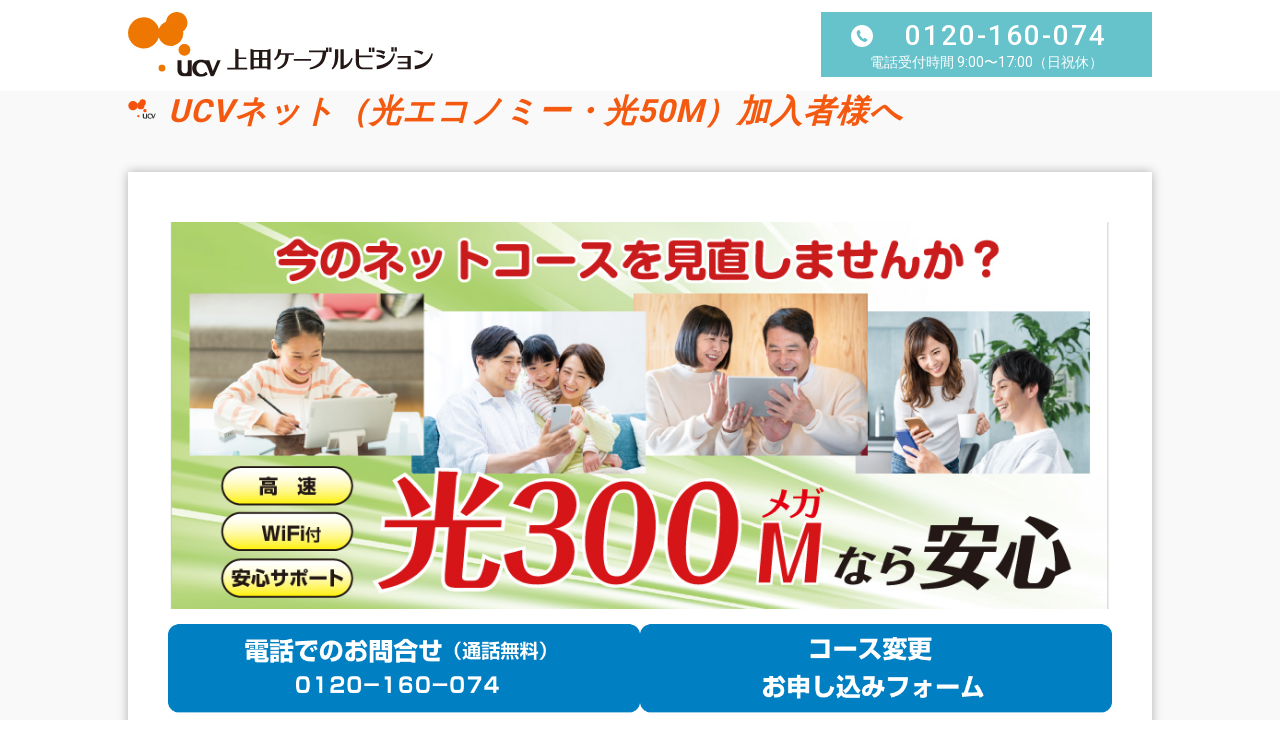

--- FILE ---
content_type: text/html; charset=UTF-8
request_url: https://ucv.co.jp/ucvnet2/
body_size: 9416
content:
<!DOCTYPE html>
<html lang="ja">

<head>
  <!-- Google tag (gtag.js) -->
<script async src="https://www.googletagmanager.com/gtag/js?id=G-J0SPXJJK32"></script>
<script>
  window.dataLayer = window.dataLayer || [];
  function gtag(){dataLayer.push(arguments);}
  gtag('js', new Date());

  gtag('config', 'G-J0SPXJJK32');
  gtag('config', 'UA-109834553-1');
</script>
  <!-- Google Anarytics End -->
  <meta charset="UTF-8">
  <meta content="IE=edge" http-equiv="X-UA-Compatible" />
  <meta content="width=device-width, initial-scale=1" name="viewport" />
  <meta name="format-detection" content="telephone=no,email=no,address=no">
    <!-- favicon -->
  <link rel="icon" href="https://ucv.co.jp/cms/wp-content/themes/ucv_catv/common/img/favicons/favicon.ico">
  <link rel="apple-touch-icon" type="image/png" href="https://ucv.co.jp/cms/wp-content/themes/ucv_catv/common/img/favicons/apple-touch-icon.png">
  <link rel="icon" type="image/png" href="https://ucv.co.jp/cms/wp-content/themes/ucv_catv/common/img/favicons/android-chrome-192x192.png" sizes="192x192">
  <!-- library style -->
  <!-- <script src="https://kit.fontawesome.com/3fc918dae9.js" crossorigin="anonymous"></script> -->
  <link rel="stylesheet" href="https://cdnjs.cloudflare.com/ajax/libs/font-awesome/6.7.2/css/all.min.css" integrity="sha512-Evv84Mr4kqVGRNSgIGL/F/aIDqQb7xQ2vcrdIwxfjThSH8CSR7PBEakCr51Ck+w+/U6swU2Im1vVX0SVk9ABhg==" crossorigin="anonymous" referrerpolicy="no-referrer" />
  <!--<link rel="stylesheet" href="https://maxcdn.bootstrapcdn.com/font-awesome/4.7.0/css/font-awesome.min.css">-->
  <link rel="stylesheet" href="https://ucv.co.jp/cms/wp-content/themes/ucv_catv/common/css/slidebars.css" media="all" type="text/css" />
        <link rel="stylesheet" href="https://ucv.co.jp/cms/wp-content/themes/ucv_catv/common/css/lightbox.css" type="text/css" />
    <link rel="stylesheet" href="https://ucv.co.jp/cms/wp-content/themes/ucv_catv/common/css/common.css?20251112-1056" media="all" type="text/css" />
      <link rel="stylesheet" href="https://ucv.co.jp/cms/wp-content/themes/ucv_catv/common/css/sub.css?20251112-1056" media="all" type="text/css" />
      <link rel="stylesheet" href="/css/wp_update.css?20251112-1056" media="all" type="text/css" />
  <!-- WP head -->
  <meta name='robots' content='index, follow, max-image-preview:large, max-snippet:-1, max-video-preview:-1' />
	<style>img:is([sizes="auto" i], [sizes^="auto," i]) { contain-intrinsic-size: 3000px 1500px }</style>
	
	<!-- This site is optimized with the Yoast SEO plugin v26.3 - https://yoast.com/wordpress/plugins/seo/ -->
	<title>UCV光インターネット - UCV 上田ケーブルビジョン</title>
	<meta name="description" content="UCV上田ケーブルビジョンの公式ウェブサイトです。UCVの光インターネットは自社回線で高速・安定。地元企業だからサポートも安心です。お得な加入キャンペーン実施中！" />
	<link rel="canonical" href="https://ucv.co.jp/ucvnet2/" />
	<meta property="og:locale" content="ja_JP" />
	<meta property="og:type" content="article" />
	<meta property="og:title" content="UCV光インターネット - UCV 上田ケーブルビジョン" />
	<meta property="og:description" content="UCV上田ケーブルビジョンの公式ウェブサイトです。UCVの光インターネットは自社回線で高速・安定。地元企業だからサポートも安心です。お得な加入キャンペーン実施中！" />
	<meta property="og:url" content="https://ucv.co.jp/ucvnet2/" />
	<meta property="og:site_name" content="UCV 上田ケーブルビジョン" />
	<meta property="article:modified_time" content="2023-09-27T02:05:59+00:00" />
	<meta property="og:image" content="https://ucv.co.jp/cms/wp-content/uploads/2022/04/%E3%81%8A%E6%82%A9%E3%81%BF.jpg" />
	<meta name="twitter:card" content="summary_large_image" />
	<meta name="twitter:label1" content="推定読み取り時間" />
	<meta name="twitter:data1" content="6分" />
	<script type="application/ld+json" class="yoast-schema-graph">{"@context":"https://schema.org","@graph":[{"@type":"WebPage","@id":"https://ucv.co.jp/ucvnet2/","url":"https://ucv.co.jp/ucvnet2/","name":"UCV光インターネット - UCV 上田ケーブルビジョン","isPartOf":{"@id":"https://ucv.co.jp/#website"},"primaryImageOfPage":{"@id":"https://ucv.co.jp/ucvnet2/#primaryimage"},"image":{"@id":"https://ucv.co.jp/ucvnet2/#primaryimage"},"thumbnailUrl":"https://ucv.co.jp/cms/wp-content/uploads/2022/04/%E3%81%8A%E6%82%A9%E3%81%BF.jpg","datePublished":"2022-04-21T08:26:39+00:00","dateModified":"2023-09-27T02:05:59+00:00","description":"UCV上田ケーブルビジョンの公式ウェブサイトです。UCVの光インターネットは自社回線で高速・安定。地元企業だからサポートも安心です。お得な加入キャンペーン実施中！","breadcrumb":{"@id":"https://ucv.co.jp/ucvnet2/#breadcrumb"},"inLanguage":"ja","potentialAction":[{"@type":"ReadAction","target":["https://ucv.co.jp/ucvnet2/"]}]},{"@type":"ImageObject","inLanguage":"ja","@id":"https://ucv.co.jp/ucvnet2/#primaryimage","url":"https://ucv.co.jp/cms/wp-content/uploads/2022/04/%E3%81%8A%E6%82%A9%E3%81%BF.jpg","contentUrl":"https://ucv.co.jp/cms/wp-content/uploads/2022/04/%E3%81%8A%E6%82%A9%E3%81%BF.jpg"},{"@type":"BreadcrumbList","@id":"https://ucv.co.jp/ucvnet2/#breadcrumb","itemListElement":[{"@type":"ListItem","position":1,"name":"ホーム","item":"https://ucv.co.jp/"},{"@type":"ListItem","position":2,"name":"UCVネット（光エコノミー・光50M）加入者様へ"}]},{"@type":"WebSite","@id":"https://ucv.co.jp/#website","url":"https://ucv.co.jp/","name":"UCV 上田ケーブルビジョン","description":"UCV上田ケーブルビジョンの公式ウェブサイトです。長野県上田市・東御市・坂城町・青木村にケーブルテレビやインターネットサービスを提供しています。","publisher":{"@id":"https://ucv.co.jp/#organization"},"potentialAction":[{"@type":"SearchAction","target":{"@type":"EntryPoint","urlTemplate":"https://ucv.co.jp/?s={search_term_string}"},"query-input":{"@type":"PropertyValueSpecification","valueRequired":true,"valueName":"search_term_string"}}],"inLanguage":"ja"},{"@type":"Organization","@id":"https://ucv.co.jp/#organization","name":"株式会社上田ケーブルビジョン","url":"https://ucv.co.jp/","logo":{"@type":"ImageObject","inLanguage":"ja","@id":"https://ucv.co.jp/#/schema/logo/image/","url":"https://ucv.co.jp/cms/wp-content/uploads/2021/05/ucv.png","contentUrl":"https://ucv.co.jp/cms/wp-content/uploads/2021/05/ucv.png","width":204,"height":144,"caption":"株式会社上田ケーブルビジョン"},"image":{"@id":"https://ucv.co.jp/#/schema/logo/image/"}}]}</script>
	<!-- / Yoast SEO plugin. -->


<style type="text/css">
/* PCで電話番号リンクを無効に */
a[href*="tel:"] {
	pointer-events: none;
	cursor: default;
	text-decoration: none;
}
</style>
<link rel="icon" href="https://ucv.co.jp/cms/wp-content/uploads/2025/05/cropped-ucvlogo-1-32x32.png" sizes="32x32" />
<link rel="icon" href="https://ucv.co.jp/cms/wp-content/uploads/2025/05/cropped-ucvlogo-1-192x192.png" sizes="192x192" />
<link rel="apple-touch-icon" href="https://ucv.co.jp/cms/wp-content/uploads/2025/05/cropped-ucvlogo-1-180x180.png" />
<meta name="msapplication-TileImage" content="https://ucv.co.jp/cms/wp-content/uploads/2025/05/cropped-ucvlogo-1-270x270.png" />
  <style>
      </style>
    <!--　フォーム送信完了 -->
  <script>
    document.addEventListener('wpcf7mailsent', function(event) {
      location = 'https://ucv.co.jp/%e9%80%81%e4%bf%a1%e5%ae%8c%e4%ba%86/';
    }, false);
  </script>
</head><body id="pagetop" class="sub ucvnet2 ucvnet2 lptemplate">

<!-- Begin header -->
<!-- Begin header -->
<header id="fixed-top" class="sb-slide">
  <div class="inner clearfix">
	<h1 class="logo">
    <a href="https://ucv.co.jp/">
    <img src="https://ucv.co.jp/cms/wp-content/themes/ucv_catv/common/img/logo02.svg" alt="UCV 上田ケーブルビジョン" />
  </a>
  </h1>
    <div class="headBox pc">
      <div class="item floatR">
        <p class="contact"><a href="tel:0120160074">0120-160-074</a>
				電話受付時間 9:00〜17:00（日祝休）<!--<span class="bold">年中無休</span>--></p>
      </div>
    </div>

  </div>
  <!-- //inner -->
  <!-- スマホ用ナビボタン右側ここから -->
		  <!-- <div class="menu sb-toggle-right sp">
    <button id="sp_btn">
			<span></span>
			<span></span>
			<span></span>
			<span>メニュー</span>
    </button>
  </div> -->
  <!-- //スマホ用ナビボタン右側ここまで -->
</header>
<!-- //header -->
<!-- //header -->

<div id="sb-site">
<!-- Begin wrapper -->
  <div class="wrapper">
      <!-- <div class="punkuz clearfix">
      <a href="https://ucv.co.jp/">HOME</a>UCVネット（光エコノミー・光50M）加入者様へ    </div> -->
    <!-- //punkuz-->
  
      <section class="pagetitle">
			<h2 class="icon">UCVネット（光エコノミー・光50M）加入者様へ</h2>
    </section>
  
	<div class="content">
      <div class="main_wrap">

      <div class="main_content clearfix">
				<section class="main">
        
								
<div class="wp-block-group campaign"><div class="wp-block-group__inner-container is-layout-flow wp-block-group-is-layout-flow"></div></div>



<figure class="wp-block-image size-full"><img fetchpriority="high" decoding="async" width="1024" height="420" src="https://ucv.co.jp/cms/wp-content/uploads/2023/06/300M見直し.jpg" alt="" class="wp-image-22614" srcset="https://ucv.co.jp/cms/wp-content/uploads/2023/06/300M見直し.jpg 1024w, https://ucv.co.jp/cms/wp-content/uploads/2023/06/300M見直し-300x123.jpg 300w, https://ucv.co.jp/cms/wp-content/uploads/2023/06/300M見直し-768x315.jpg 768w" sizes="(max-width: 1024px) 100vw, 1024px" /></figure>



<div class="wp-block-columns is-layout-flex wp-container-core-columns-is-layout-9d6595d7 wp-block-columns-is-layout-flex">
<div class="wp-block-column is-layout-flow wp-block-column-is-layout-flow">
<figure class="wp-block-image size-full"><a href="tel:0120160074"><img decoding="async" width="789" height="150" src="https://ucv.co.jp/cms/wp-content/uploads/2023/03/電話問合せ-ブルー.png" alt="" class="wp-image-20542" srcset="https://ucv.co.jp/cms/wp-content/uploads/2023/03/電話問合せ-ブルー.png 789w, https://ucv.co.jp/cms/wp-content/uploads/2023/03/電話問合せ-ブルー-300x57.png 300w, https://ucv.co.jp/cms/wp-content/uploads/2023/03/電話問合せ-ブルー-768x146.png 768w" sizes="(max-width: 789px) 100vw, 789px" /></a></figure>
</div>



<div class="wp-block-column is-layout-flow wp-block-column-is-layout-flow">
<figure class="wp-block-image size-full"><a href="https://ucv.co.jp/contact/service-net-33/"><img decoding="async" width="789" height="150" src="https://ucv.co.jp/cms/wp-content/uploads/2023/03/コース変更申込み-ブルー.png" alt="" class="wp-image-20538" srcset="https://ucv.co.jp/cms/wp-content/uploads/2023/03/コース変更申込み-ブルー.png 789w, https://ucv.co.jp/cms/wp-content/uploads/2023/03/コース変更申込み-ブルー-300x57.png 300w, https://ucv.co.jp/cms/wp-content/uploads/2023/03/コース変更申込み-ブルー-768x146.png 768w" sizes="(max-width: 789px) 100vw, 789px" /></a></figure>
</div>
</div>


<div class="wp-block-image">
<figure class="aligncenter size-large"><img decoding="async" src="https://ucv.co.jp/cms/wp-content/uploads/2022/04/%E3%81%8A%E6%82%A9%E3%81%BF.jpg" alt="" style="object-fit:cover"/></figure></div>


<p class="has-text-align-center has-luminous-vivid-orange-color has-text-color has-medium-font-size">ネットの使い方が変わって<br><strong>「以前は十分だったネットの速度に、最近不便を感じる」</strong><br><strong>「WiFiが欲しい」</strong><br>という方が増えています。<br>　　</p>



<div class="wp-block-group net-merit"><div class="wp-block-group__inner-container is-layout-flow wp-block-group-is-layout-flow">
<h4 class="wp-block-heading has-text-align-left net-main-ttl">光300Mコース　3つのメリット</h4>



<p></p>
</div></div>



<div id="point01" class="wp-block-group point_area"><div class="wp-block-group__inner-container is-layout-flow wp-block-group-is-layout-flow">
<h3 class="wp-block-heading has-text-align-center merit-ttl"><span style="color:#0693e3" class="tadv-color"><em>安定した高速通信</em></span></h3>



<div class="wp-block-columns are-vertically-aligned-center merit-box is-layout-flex wp-container-core-columns-is-layout-9d6595d7 wp-block-columns-is-layout-flex">
<div class="wp-block-column is-vertically-aligned-center merit-item thum is-layout-flow wp-block-column-is-layout-flow"><div class="wp-block-image">
<figure class="aligncenter size-full"><img loading="lazy" decoding="async" width="652" height="418" src="https://ucv.co.jp/cms/wp-content/uploads/2021/09/point-thum01.png" alt="" class="wp-image-9053" srcset="https://ucv.co.jp/cms/wp-content/uploads/2021/09/point-thum01.png 652w, https://ucv.co.jp/cms/wp-content/uploads/2021/09/point-thum01-300x192.png 300w" sizes="auto, (max-width: 652px) 100vw, 652px" /></figure></div></div>



<div class="wp-block-column is-vertically-aligned-center merit-item txt is-layout-flow wp-block-column-is-layout-flow">
<p>ネット動画も、ビデオ通話も、<br>家族みんなで使っても、<br>快適に楽しめます。</p>
</div>
</div>
</div></div>



<div id="point03" class="wp-block-group point_area"><div class="wp-block-group__inner-container is-layout-flow wp-block-group-is-layout-flow">
<h3 class="wp-block-heading has-text-align-center merit-ttl"><span style="color:#0693e3" class="tadv-color"><em>WiFi付で便利</em></span></h3>



<div class="wp-block-columns are-vertically-aligned-center merit-box is-layout-flex wp-container-core-columns-is-layout-9d6595d7 wp-block-columns-is-layout-flex">
<div class="wp-block-column is-vertically-aligned-center merit-item thum is-layout-flow wp-block-column-is-layout-flow"><div class="wp-block-image">
<figure class="aligncenter size-full"><img loading="lazy" decoding="async" width="652" height="418" src="https://ucv.co.jp/cms/wp-content/uploads/2021/09/point-thum03.png" alt="" class="wp-image-9135" srcset="https://ucv.co.jp/cms/wp-content/uploads/2021/09/point-thum03.png 652w, https://ucv.co.jp/cms/wp-content/uploads/2021/09/point-thum03-300x192.png 300w" sizes="auto, (max-width: 652px) 100vw, 652px" /></figure></div></div>



<div class="wp-block-column is-vertically-aligned-center merit-item txt is-layout-flow wp-block-column-is-layout-flow">
<p>家中どこでも<br>インターネットが使えます。<br>スマホもWiFiでオトクに。</p>
</div>
</div>
</div></div>



<div id="point05" class="wp-block-group point_area"><div class="wp-block-group__inner-container is-layout-flow wp-block-group-is-layout-flow">
<h3 class="wp-block-heading has-text-align-center merit-ttl"><meta charset="utf-8"><span style="color:#0693e3" class="tadv-color"><em>利用料金がお手頃</em></span></h3>



<div class="wp-block-columns are-vertically-aligned-center merit-box is-layout-flex wp-container-core-columns-is-layout-9d6595d7 wp-block-columns-is-layout-flex">
<div class="wp-block-column is-vertically-aligned-center merit-item thum is-layout-flow wp-block-column-is-layout-flow"><div class="wp-block-image">
<figure class="aligncenter size-full"><img loading="lazy" decoding="async" width="652" height="418" src="https://ucv.co.jp/cms/wp-content/uploads/2021/09/point-thum05.png" alt="" class="wp-image-9137" srcset="https://ucv.co.jp/cms/wp-content/uploads/2021/09/point-thum05.png 652w, https://ucv.co.jp/cms/wp-content/uploads/2021/09/point-thum05-300x192.png 300w" sizes="auto, (max-width: 652px) 100vw, 652px" /></figure></div></div>



<div class="wp-block-column is-vertically-aligned-center merit-item txt is-layout-flow wp-block-column-is-layout-flow">
<p>300Mで、WiFiが付いて<br>4,180円（トリプル割引適用時）と、<br>リーズナブルな利用料です。</p>
</div>
</div>
</div></div>



<div class="wp-block-columns is-layout-flex wp-container-core-columns-is-layout-9d6595d7 wp-block-columns-is-layout-flex">
<div class="wp-block-column is-layout-flow wp-block-column-is-layout-flow">
<figure class="wp-block-image size-full"><a href="tel:0120160074"><img decoding="async" width="789" height="150" src="https://ucv.co.jp/cms/wp-content/uploads/2023/03/電話問合せ-ブルー.png" alt="" class="wp-image-20542" srcset="https://ucv.co.jp/cms/wp-content/uploads/2023/03/電話問合せ-ブルー.png 789w, https://ucv.co.jp/cms/wp-content/uploads/2023/03/電話問合せ-ブルー-300x57.png 300w, https://ucv.co.jp/cms/wp-content/uploads/2023/03/電話問合せ-ブルー-768x146.png 768w" sizes="(max-width: 789px) 100vw, 789px" /></a></figure>
</div>



<div class="wp-block-column is-layout-flow wp-block-column-is-layout-flow">
<figure class="wp-block-image size-full"><a href="https://ucv.co.jp/contact/service-net-33/"><img decoding="async" width="789" height="150" src="https://ucv.co.jp/cms/wp-content/uploads/2023/03/コース変更申込み-ブルー.png" alt="" class="wp-image-20538" srcset="https://ucv.co.jp/cms/wp-content/uploads/2023/03/コース変更申込み-ブルー.png 789w, https://ucv.co.jp/cms/wp-content/uploads/2023/03/コース変更申込み-ブルー-300x57.png 300w, https://ucv.co.jp/cms/wp-content/uploads/2023/03/コース変更申込み-ブルー-768x146.png 768w" sizes="(max-width: 789px) 100vw, 789px" /></a></figure>
</div>
</div>



<div class="wp-block-group net-price"><div class="wp-block-group__inner-container is-layout-flow wp-block-group-is-layout-flow">
<h4 class="wp-block-heading has-text-align-left net-sub-ttl"><em><span style="color:#ff6900" class="tadv-color">月額料金</span></em></h4>



<figure class="wp-block-table net_tb">
<table style="width: 101.761%; height: 295px;">
<tbody>
<tr style="height: 38px;">
<td style="height: 95px; width: 35.5065%; background-color: #e8e8e8;" rowspan="2">コース名（速度）</td>
<td style="height: 95px; width: 15.7472%; background-color: #e8e8e8;" rowspan="2">ネットのみ</td>
<td style="height: 34px; width: 48.7462%; background-color: #e6e6e6;" colspan="2">［光ネット］セット割引※</td>
</tr>
<tr style="height: 61px;">
<td style="height: 61px; width: 23.671%; background-color: #f57f3b;"><img loading="lazy" decoding="async" class="alignnone wp-image-9064" src="https://ucv.co.jp/cms/wp-content/uploads/2021/09/point-waribiki.png" alt="セット割引" width="40" height="39" /><strong><span class="tadv-color" style="color: #ffff33;">ダブル割引</span></strong></td>
<td style="height: 61px; width: 25.0752%; background-color: #f57f3b;"><img loading="lazy" decoding="async" class="alignnone wp-image-9064" src="https://ucv.co.jp/cms/wp-content/uploads/2021/09/point-waribiki.png" alt="セット割引" width="40" height="39" /><span style="color: #ffff33;"><strong><span class="tadv-color">トリプル割引</span></strong></span></td>
</tr>
<tr style="height: 62px;">
<td class="has-text-align-center" style="height: 62px; width: 35.5065%; background-color: #ffffd9;" data-align="center"><img loading="lazy" decoding="async" class="alignnone wp-image-9066" src="https://ucv.co.jp/cms/wp-content/uploads/2021/09/icon-no1.png" alt="人気No.1" width="40" height="40" /><img loading="lazy" decoding="async" class="alignnone wp-image-9067" src="https://ucv.co.jp/cms/wp-content/uploads/2021/09/icon-wifi.png" alt="WiFi付" width="40" height="40" /><strong>光300M（300M）</strong></td>
<td style="height: 62px; width: 15.7472%; background-color: #ffffd9;">5,500円</td>
<td style="height: 62px; width: 23.671%; background-color: #ffffd9;"><span class="tadv-color" style="color: #3399ff;"><strong>4,950円</strong></span></td>
<td style="height: 62px; width: 25.0752%; background-color: #ffffd9;"><span class="tadv-color" style="color: #3399ff;"><strong>4,180円</strong></span></td>
</tr>
<tr style="height: 62px;">
<td class="has-text-align-center" style="height: 62px; width: 35.5065%; background-color: #ffffff;" data-align="center"><img loading="lazy" decoding="async" class="alignnone wp-image-9067" src="https://ucv.co.jp/cms/wp-content/uploads/2021/09/icon-wifi.png" alt="WiFi付" width="40" height="40" /><strong>光1ギガ（1G)</strong></td>
<td style="height: 62px; width: 15.7472%;">6,600円</td>
<td style="height: 62px; width: 23.671%;"><span class="tadv-color" style="color: #3399ff;"><strong>5,940円</strong></span></td>
<td style="height: 62px; width: 25.0752%;"><span class="tadv-color" style="color: #3399ff;"><strong>5,280円</strong></span></td>
</tr>
<tr style="height: 38px;">
<td class="has-text-align-center" style="height: 38px; width: 35.5065%; background-color: #ffffff;" data-align="center">光50M（50M）</td>
<td style="height: 38px; width: 15.7472%;">4,620円</td>
<td style="height: 38px; width: 23.671%;"><span class="tadv-color" style="color: #3399ff;"><strong>4,180円</strong></span></td>
<td style="height: 38px; width: 25.0752%;"><span class="tadv-color" style="color: #3399ff;"><strong>3,960円</strong></span></td>
</tr>
<tr style="height: 38px;">
<td class="has-text-align-center" style="height: 38px; width: 35.5065%; background-color: #ffffff;" data-align="center">光エコノミー（5M）</td>
<td style="height: 38px; width: 15.7472%;">3,300円</td>
<td style="height: 38px; width: 23.671%;"><span class="tadv-color" style="color: #3399ff;"><strong>2,970円</strong></span></td>
<td style="height: 38px; width: 25.0752%;"><span class="tadv-color" style="color: #3399ff;"><strong>2,860円</strong></span></td>
</tr>
</tbody>
</table>
</figure>



<p class="has-text-align-right has-small-font-size">ベストエフォート型のサービスです。</p>



<p></p>


<div class="wp-block-image">
<figure class="aligncenter size-large"><img loading="lazy" decoding="async" width="1024" height="389" src="https://ucv.co.jp/cms/wp-content/uploads/2021/09/net-price-setwari-1024x389.png" alt="光ネット　セット割引" class="wp-image-9156" srcset="https://ucv.co.jp/cms/wp-content/uploads/2021/09/net-price-setwari-1024x389.png 1024w, https://ucv.co.jp/cms/wp-content/uploads/2021/09/net-price-setwari-300x114.png 300w, https://ucv.co.jp/cms/wp-content/uploads/2021/09/net-price-setwari-768x292.png 768w, https://ucv.co.jp/cms/wp-content/uploads/2021/09/net-price-setwari.png 1337w" sizes="auto, (max-width: 1024px) 100vw, 1024px" /></figure></div>


<p></p>
</div></div>



<h4 class="wp-block-heading">申込みは簡単 ＆ 無料で設置設定</h4>



<p class="has-black-color has-text-color">★ コース変更に伴うルータ（無線LAN機器）の訪問設置は無料です。（工事不要）<br>★ お客様にて設置いただける場合は、窓口でルータをお渡しします。</p>



<p class="has-small-font-size">※申込みの状況によってはご訪問までにお時間をいただく場合があります。ご了承ください。</p>



<div class="wp-block-columns is-layout-flex wp-container-core-columns-is-layout-9d6595d7 wp-block-columns-is-layout-flex">
<div class="wp-block-column is-layout-flow wp-block-column-is-layout-flow">
<figure class="wp-block-image size-full"><a href="tel:0120160074"><img decoding="async" width="789" height="150" src="https://ucv.co.jp/cms/wp-content/uploads/2023/03/電話問合せ-ブルー.png" alt="" class="wp-image-20542" srcset="https://ucv.co.jp/cms/wp-content/uploads/2023/03/電話問合せ-ブルー.png 789w, https://ucv.co.jp/cms/wp-content/uploads/2023/03/電話問合せ-ブルー-300x57.png 300w, https://ucv.co.jp/cms/wp-content/uploads/2023/03/電話問合せ-ブルー-768x146.png 768w" sizes="(max-width: 789px) 100vw, 789px" /></a></figure>
</div>



<div class="wp-block-column is-layout-flow wp-block-column-is-layout-flow">
<figure class="wp-block-image size-full"><a href="https://ucv.co.jp/contact/service-net-33/"><img decoding="async" width="789" height="150" src="https://ucv.co.jp/cms/wp-content/uploads/2023/03/コース変更申込み-ブルー.png" alt="" class="wp-image-20538" srcset="https://ucv.co.jp/cms/wp-content/uploads/2023/03/コース変更申込み-ブルー.png 789w, https://ucv.co.jp/cms/wp-content/uploads/2023/03/コース変更申込み-ブルー-300x57.png 300w, https://ucv.co.jp/cms/wp-content/uploads/2023/03/コース変更申込み-ブルー-768x146.png 768w" sizes="(max-width: 789px) 100vw, 789px" /></a></figure>
</div>
</div>



<p>　　</p>



<h4 class="wp-block-heading has-text-align-left net-main-ttl"><em>光</em>でんわ加入でさらにおトク</h4>



<div id="campaign_price" class="wp-block-group net-price-service"><div class="wp-block-group__inner-container is-layout-flow wp-block-group-is-layout-flow">
<h5 class="wp-block-heading has-text-align-center net-line-ttl" id="already_joined"><span class="tadv-color" style="color:#000000">UCVネット利用者様は、</span><span class="tadv-color" style="color:#ff6900">電話の加入初期費が無料</span><br>条件等<span class="tadv-color" style="color:#000000">詳しくはお問合せください</span></h5>
</div></div>



<p>　</p>



<div class="wp-block-columns is-layout-flex wp-container-core-columns-is-layout-9d6595d7 wp-block-columns-is-layout-flex">
<div class="wp-block-column is-layout-flow wp-block-column-is-layout-flow">
<figure class="wp-block-image size-full"><a href="tel:0120160074"><img decoding="async" width="789" height="150" src="https://ucv.co.jp/cms/wp-content/uploads/2023/03/電話問合せ-ブルー.png" alt="" class="wp-image-20542" srcset="https://ucv.co.jp/cms/wp-content/uploads/2023/03/電話問合せ-ブルー.png 789w, https://ucv.co.jp/cms/wp-content/uploads/2023/03/電話問合せ-ブルー-300x57.png 300w, https://ucv.co.jp/cms/wp-content/uploads/2023/03/電話問合せ-ブルー-768x146.png 768w" sizes="(max-width: 789px) 100vw, 789px" /></a></figure>
</div>



<div class="wp-block-column is-layout-flow wp-block-column-is-layout-flow">
<figure class="wp-block-image size-full"><a href="https://ucv.co.jp/contact/service/"><img loading="lazy" decoding="async" width="789" height="150" src="https://ucv.co.jp/cms/wp-content/uploads/2023/03/光でんわ申込み-ブルー.png" alt="" class="wp-image-20544" srcset="https://ucv.co.jp/cms/wp-content/uploads/2023/03/光でんわ申込み-ブルー.png 789w, https://ucv.co.jp/cms/wp-content/uploads/2023/03/光でんわ申込み-ブルー-300x57.png 300w, https://ucv.co.jp/cms/wp-content/uploads/2023/03/光でんわ申込み-ブルー-768x146.png 768w" sizes="auto, (max-width: 789px) 100vw, 789px" /></a></figure>
</div>
</div>



<div class="wp-block-group net_contact"><div class="wp-block-group__inner-container is-layout-flow wp-block-group-is-layout-flow">
<div class="wp-block-buttons is-content-justification-center is-layout-flex wp-container-core-buttons-is-layout-16018d1d wp-block-buttons-is-layout-flex">
<div class="wp-block-button has-custom-font-size is-style-outline is-style-outline--1" style="font-size:18px"><a class="wp-block-button__link has-luminous-vivid-orange-color has-white-background-color has-text-color has-background wp-element-button" href="https://ucv.co.jp/catvphone/" style="border-radius:10px"><strong>光でんわサービス案内</strong></a></div>
</div>
</div></div>
							</section>
				<!-- //section.main -->
                <div class="tax"></div>
      

        <!-- <div class="tax">※このホームページの表示金額は特別の記載がない限り税別です。</div> -->
      </div>
      <!-- //main_content -->
      </div>
      <!-- //main_wrap -->

      <!-- //section.cmn_contact -->

    </div>
    <!-- //End content -->
  </div>
  <!-- End wrapper -->
  <!-- Begin footer -->
<!-- Begin footer -->
<footer>
  <div id="ft_fix">
    <p class="page_top"><a href="#pagetop">PAGE<br>TOP</a></p>
  </div>
  <div class="inner">
    <div class="item floatL">
      <div class="item-left">
        <div class="logo"><a href="https://ucv.co.jp/">
            <img src="https://ucv.co.jp/cms/wp-content/themes/ucv_catv/common/img/logo.svg" alt="UCV 上田ケーブルビジョン" /></a></div>
        <div class="address">〒386-0012 長野県上田市中央6-12-6<br>
          TEL.<a href="tel:0268231600">0268-23-1600</a>　FAX.0268-25-3243<br>
          営業時間：月〜土　9：00〜17：00<br>
          <!-- <a href="https://ucv.co.jp/sitemap/">&gt; サイトマップ</a> -->
          <!--<br>
      <span>※このホームページの表示金額は特別の記載がない限り税別です。</span>-->
        </div>
      </div>
      <div class="item-right">
        <a href="https://www.isp-ss.jp/proof/T0010.html" target="blank">
          <img src="/img/anan_logo_75.gif" width="62" height="75" border="0" alt="安全・安心マーク">
        </a>
        <script language="JavaScript" TYPE="text/javascript" src="https://trusted-web-seal.cybertrust.ne.jp/seal/getScript?host_name=ucv.co.jp&type=31"></script>
      </div>
    </div>
  </div>
  <p class="copy">Copyright &copy; 2017–2025 Ueda Cable Vision Corporation. All Rights Reserved.</p>
</footer>
<!-- End footer -->  <!-- End footer -->

</div>
<!-- #sb-site -->

<!-- スマホ用ナビ右側ここから -->
<!-- //スマホ用ナビ右側ここまで -->

<!-- Begin Footer -->
<!-- /orignal script -->
<script src="https://ajax.googleapis.com/ajax/libs/jquery/3.5.1/jquery.min.js"></script>
<script src="https://ucv.co.jp/cms/wp-content/themes/ucv_catv/common/js/slidebars.min.js"></script>

<script src="https://ucv.co.jp/cms/wp-content/themes/ucv_catv/common/js/lightbox.min.js"></script>
<script>
$(window).on('load', function () {
$(".ac_wrap .ac_ttl").click(function(){
    $(this).next(".ac_box").slideToggle();
    $(this).toggleClass("open");
});
});

$(function(){
    lightbox.option({
	  'showImageNumberLabel':false,
      'resizeDuration': 200,
      'wrapAround': true
    })
});
</script>
<script type="text/javascript" src="https://ucv.co.jp/cms/wp-content/themes/ucv_catv/common/js/common.js"></script>

<!-- /WP script -->
<script type="speculationrules">
{"prefetch":[{"source":"document","where":{"and":[{"href_matches":"\/*"},{"not":{"href_matches":["\/cms\/wp-*.php","\/cms\/wp-admin\/*","\/cms\/wp-content\/uploads\/*","\/cms\/wp-content\/*","\/cms\/wp-content\/plugins\/*","\/cms\/wp-content\/themes\/ucv_catv\/*","\/*\\?(.+)"]}},{"not":{"selector_matches":"a[rel~=\"nofollow\"]"}},{"not":{"selector_matches":".no-prefetch, .no-prefetch a"}}]},"eagerness":"conservative"}]}
</script>
<link rel='stylesheet' id='wp-block-library-css' href='https://ucv.co.jp/cms/wp-includes/css/dist/block-library/style.min.css' type='text/css' media='all' />
<style id='wp-block-library-theme-inline-css' type='text/css'>
.wp-block-audio :where(figcaption){color:#555;font-size:13px;text-align:center}.is-dark-theme .wp-block-audio :where(figcaption){color:#ffffffa6}.wp-block-audio{margin:0 0 1em}.wp-block-code{border:1px solid #ccc;border-radius:4px;font-family:Menlo,Consolas,monaco,monospace;padding:.8em 1em}.wp-block-embed :where(figcaption){color:#555;font-size:13px;text-align:center}.is-dark-theme .wp-block-embed :where(figcaption){color:#ffffffa6}.wp-block-embed{margin:0 0 1em}.blocks-gallery-caption{color:#555;font-size:13px;text-align:center}.is-dark-theme .blocks-gallery-caption{color:#ffffffa6}:root :where(.wp-block-image figcaption){color:#555;font-size:13px;text-align:center}.is-dark-theme :root :where(.wp-block-image figcaption){color:#ffffffa6}.wp-block-image{margin:0 0 1em}.wp-block-pullquote{border-bottom:4px solid;border-top:4px solid;color:currentColor;margin-bottom:1.75em}.wp-block-pullquote cite,.wp-block-pullquote footer,.wp-block-pullquote__citation{color:currentColor;font-size:.8125em;font-style:normal;text-transform:uppercase}.wp-block-quote{border-left:.25em solid;margin:0 0 1.75em;padding-left:1em}.wp-block-quote cite,.wp-block-quote footer{color:currentColor;font-size:.8125em;font-style:normal;position:relative}.wp-block-quote:where(.has-text-align-right){border-left:none;border-right:.25em solid;padding-left:0;padding-right:1em}.wp-block-quote:where(.has-text-align-center){border:none;padding-left:0}.wp-block-quote.is-large,.wp-block-quote.is-style-large,.wp-block-quote:where(.is-style-plain){border:none}.wp-block-search .wp-block-search__label{font-weight:700}.wp-block-search__button{border:1px solid #ccc;padding:.375em .625em}:where(.wp-block-group.has-background){padding:1.25em 2.375em}.wp-block-separator.has-css-opacity{opacity:.4}.wp-block-separator{border:none;border-bottom:2px solid;margin-left:auto;margin-right:auto}.wp-block-separator.has-alpha-channel-opacity{opacity:1}.wp-block-separator:not(.is-style-wide):not(.is-style-dots){width:100px}.wp-block-separator.has-background:not(.is-style-dots){border-bottom:none;height:1px}.wp-block-separator.has-background:not(.is-style-wide):not(.is-style-dots){height:2px}.wp-block-table{margin:0 0 1em}.wp-block-table td,.wp-block-table th{word-break:normal}.wp-block-table :where(figcaption){color:#555;font-size:13px;text-align:center}.is-dark-theme .wp-block-table :where(figcaption){color:#ffffffa6}.wp-block-video :where(figcaption){color:#555;font-size:13px;text-align:center}.is-dark-theme .wp-block-video :where(figcaption){color:#ffffffa6}.wp-block-video{margin:0 0 1em}:root :where(.wp-block-template-part.has-background){margin-bottom:0;margin-top:0;padding:1.25em 2.375em}
</style>
<style id='classic-theme-styles-inline-css' type='text/css'>
/*! This file is auto-generated */
.wp-block-button__link{color:#fff;background-color:#32373c;border-radius:9999px;box-shadow:none;text-decoration:none;padding:calc(.667em + 2px) calc(1.333em + 2px);font-size:1.125em}.wp-block-file__button{background:#32373c;color:#fff;text-decoration:none}
</style>
<style id='global-styles-inline-css' type='text/css'>
:root{--wp--preset--aspect-ratio--square: 1;--wp--preset--aspect-ratio--4-3: 4/3;--wp--preset--aspect-ratio--3-4: 3/4;--wp--preset--aspect-ratio--3-2: 3/2;--wp--preset--aspect-ratio--2-3: 2/3;--wp--preset--aspect-ratio--16-9: 16/9;--wp--preset--aspect-ratio--9-16: 9/16;--wp--preset--color--black: #000000;--wp--preset--color--cyan-bluish-gray: #abb8c3;--wp--preset--color--white: #ffffff;--wp--preset--color--pale-pink: #f78da7;--wp--preset--color--vivid-red: #cf2e2e;--wp--preset--color--luminous-vivid-orange: #ff6900;--wp--preset--color--luminous-vivid-amber: #fcb900;--wp--preset--color--light-green-cyan: #7bdcb5;--wp--preset--color--vivid-green-cyan: #00d084;--wp--preset--color--pale-cyan-blue: #8ed1fc;--wp--preset--color--vivid-cyan-blue: #0693e3;--wp--preset--color--vivid-purple: #9b51e0;--wp--preset--gradient--vivid-cyan-blue-to-vivid-purple: linear-gradient(135deg,rgba(6,147,227,1) 0%,rgb(155,81,224) 100%);--wp--preset--gradient--light-green-cyan-to-vivid-green-cyan: linear-gradient(135deg,rgb(122,220,180) 0%,rgb(0,208,130) 100%);--wp--preset--gradient--luminous-vivid-amber-to-luminous-vivid-orange: linear-gradient(135deg,rgba(252,185,0,1) 0%,rgba(255,105,0,1) 100%);--wp--preset--gradient--luminous-vivid-orange-to-vivid-red: linear-gradient(135deg,rgba(255,105,0,1) 0%,rgb(207,46,46) 100%);--wp--preset--gradient--very-light-gray-to-cyan-bluish-gray: linear-gradient(135deg,rgb(238,238,238) 0%,rgb(169,184,195) 100%);--wp--preset--gradient--cool-to-warm-spectrum: linear-gradient(135deg,rgb(74,234,220) 0%,rgb(151,120,209) 20%,rgb(207,42,186) 40%,rgb(238,44,130) 60%,rgb(251,105,98) 80%,rgb(254,248,76) 100%);--wp--preset--gradient--blush-light-purple: linear-gradient(135deg,rgb(255,206,236) 0%,rgb(152,150,240) 100%);--wp--preset--gradient--blush-bordeaux: linear-gradient(135deg,rgb(254,205,165) 0%,rgb(254,45,45) 50%,rgb(107,0,62) 100%);--wp--preset--gradient--luminous-dusk: linear-gradient(135deg,rgb(255,203,112) 0%,rgb(199,81,192) 50%,rgb(65,88,208) 100%);--wp--preset--gradient--pale-ocean: linear-gradient(135deg,rgb(255,245,203) 0%,rgb(182,227,212) 50%,rgb(51,167,181) 100%);--wp--preset--gradient--electric-grass: linear-gradient(135deg,rgb(202,248,128) 0%,rgb(113,206,126) 100%);--wp--preset--gradient--midnight: linear-gradient(135deg,rgb(2,3,129) 0%,rgb(40,116,252) 100%);--wp--preset--font-size--small: 13px;--wp--preset--font-size--medium: 20px;--wp--preset--font-size--large: 36px;--wp--preset--font-size--x-large: 42px;--wp--preset--spacing--20: 0.44rem;--wp--preset--spacing--30: 0.67rem;--wp--preset--spacing--40: 1rem;--wp--preset--spacing--50: 1.5rem;--wp--preset--spacing--60: 2.25rem;--wp--preset--spacing--70: 3.38rem;--wp--preset--spacing--80: 5.06rem;--wp--preset--shadow--natural: 6px 6px 9px rgba(0, 0, 0, 0.2);--wp--preset--shadow--deep: 12px 12px 50px rgba(0, 0, 0, 0.4);--wp--preset--shadow--sharp: 6px 6px 0px rgba(0, 0, 0, 0.2);--wp--preset--shadow--outlined: 6px 6px 0px -3px rgba(255, 255, 255, 1), 6px 6px rgba(0, 0, 0, 1);--wp--preset--shadow--crisp: 6px 6px 0px rgba(0, 0, 0, 1);}:where(.is-layout-flex){gap: 0.5em;}:where(.is-layout-grid){gap: 0.5em;}body .is-layout-flex{display: flex;}.is-layout-flex{flex-wrap: wrap;align-items: center;}.is-layout-flex > :is(*, div){margin: 0;}body .is-layout-grid{display: grid;}.is-layout-grid > :is(*, div){margin: 0;}:where(.wp-block-columns.is-layout-flex){gap: 2em;}:where(.wp-block-columns.is-layout-grid){gap: 2em;}:where(.wp-block-post-template.is-layout-flex){gap: 1.25em;}:where(.wp-block-post-template.is-layout-grid){gap: 1.25em;}.has-black-color{color: var(--wp--preset--color--black) !important;}.has-cyan-bluish-gray-color{color: var(--wp--preset--color--cyan-bluish-gray) !important;}.has-white-color{color: var(--wp--preset--color--white) !important;}.has-pale-pink-color{color: var(--wp--preset--color--pale-pink) !important;}.has-vivid-red-color{color: var(--wp--preset--color--vivid-red) !important;}.has-luminous-vivid-orange-color{color: var(--wp--preset--color--luminous-vivid-orange) !important;}.has-luminous-vivid-amber-color{color: var(--wp--preset--color--luminous-vivid-amber) !important;}.has-light-green-cyan-color{color: var(--wp--preset--color--light-green-cyan) !important;}.has-vivid-green-cyan-color{color: var(--wp--preset--color--vivid-green-cyan) !important;}.has-pale-cyan-blue-color{color: var(--wp--preset--color--pale-cyan-blue) !important;}.has-vivid-cyan-blue-color{color: var(--wp--preset--color--vivid-cyan-blue) !important;}.has-vivid-purple-color{color: var(--wp--preset--color--vivid-purple) !important;}.has-black-background-color{background-color: var(--wp--preset--color--black) !important;}.has-cyan-bluish-gray-background-color{background-color: var(--wp--preset--color--cyan-bluish-gray) !important;}.has-white-background-color{background-color: var(--wp--preset--color--white) !important;}.has-pale-pink-background-color{background-color: var(--wp--preset--color--pale-pink) !important;}.has-vivid-red-background-color{background-color: var(--wp--preset--color--vivid-red) !important;}.has-luminous-vivid-orange-background-color{background-color: var(--wp--preset--color--luminous-vivid-orange) !important;}.has-luminous-vivid-amber-background-color{background-color: var(--wp--preset--color--luminous-vivid-amber) !important;}.has-light-green-cyan-background-color{background-color: var(--wp--preset--color--light-green-cyan) !important;}.has-vivid-green-cyan-background-color{background-color: var(--wp--preset--color--vivid-green-cyan) !important;}.has-pale-cyan-blue-background-color{background-color: var(--wp--preset--color--pale-cyan-blue) !important;}.has-vivid-cyan-blue-background-color{background-color: var(--wp--preset--color--vivid-cyan-blue) !important;}.has-vivid-purple-background-color{background-color: var(--wp--preset--color--vivid-purple) !important;}.has-black-border-color{border-color: var(--wp--preset--color--black) !important;}.has-cyan-bluish-gray-border-color{border-color: var(--wp--preset--color--cyan-bluish-gray) !important;}.has-white-border-color{border-color: var(--wp--preset--color--white) !important;}.has-pale-pink-border-color{border-color: var(--wp--preset--color--pale-pink) !important;}.has-vivid-red-border-color{border-color: var(--wp--preset--color--vivid-red) !important;}.has-luminous-vivid-orange-border-color{border-color: var(--wp--preset--color--luminous-vivid-orange) !important;}.has-luminous-vivid-amber-border-color{border-color: var(--wp--preset--color--luminous-vivid-amber) !important;}.has-light-green-cyan-border-color{border-color: var(--wp--preset--color--light-green-cyan) !important;}.has-vivid-green-cyan-border-color{border-color: var(--wp--preset--color--vivid-green-cyan) !important;}.has-pale-cyan-blue-border-color{border-color: var(--wp--preset--color--pale-cyan-blue) !important;}.has-vivid-cyan-blue-border-color{border-color: var(--wp--preset--color--vivid-cyan-blue) !important;}.has-vivid-purple-border-color{border-color: var(--wp--preset--color--vivid-purple) !important;}.has-vivid-cyan-blue-to-vivid-purple-gradient-background{background: var(--wp--preset--gradient--vivid-cyan-blue-to-vivid-purple) !important;}.has-light-green-cyan-to-vivid-green-cyan-gradient-background{background: var(--wp--preset--gradient--light-green-cyan-to-vivid-green-cyan) !important;}.has-luminous-vivid-amber-to-luminous-vivid-orange-gradient-background{background: var(--wp--preset--gradient--luminous-vivid-amber-to-luminous-vivid-orange) !important;}.has-luminous-vivid-orange-to-vivid-red-gradient-background{background: var(--wp--preset--gradient--luminous-vivid-orange-to-vivid-red) !important;}.has-very-light-gray-to-cyan-bluish-gray-gradient-background{background: var(--wp--preset--gradient--very-light-gray-to-cyan-bluish-gray) !important;}.has-cool-to-warm-spectrum-gradient-background{background: var(--wp--preset--gradient--cool-to-warm-spectrum) !important;}.has-blush-light-purple-gradient-background{background: var(--wp--preset--gradient--blush-light-purple) !important;}.has-blush-bordeaux-gradient-background{background: var(--wp--preset--gradient--blush-bordeaux) !important;}.has-luminous-dusk-gradient-background{background: var(--wp--preset--gradient--luminous-dusk) !important;}.has-pale-ocean-gradient-background{background: var(--wp--preset--gradient--pale-ocean) !important;}.has-electric-grass-gradient-background{background: var(--wp--preset--gradient--electric-grass) !important;}.has-midnight-gradient-background{background: var(--wp--preset--gradient--midnight) !important;}.has-small-font-size{font-size: var(--wp--preset--font-size--small) !important;}.has-medium-font-size{font-size: var(--wp--preset--font-size--medium) !important;}.has-large-font-size{font-size: var(--wp--preset--font-size--large) !important;}.has-x-large-font-size{font-size: var(--wp--preset--font-size--x-large) !important;}
:where(.wp-block-post-template.is-layout-flex){gap: 1.25em;}:where(.wp-block-post-template.is-layout-grid){gap: 1.25em;}
:where(.wp-block-columns.is-layout-flex){gap: 2em;}:where(.wp-block-columns.is-layout-grid){gap: 2em;}
:root :where(.wp-block-pullquote){font-size: 1.5em;line-height: 1.6;}
</style>
<style id='block-style-variation-styles-inline-css' type='text/css'>
:root :where(.wp-block-button.is-style-outline--1 .wp-block-button__link){background: transparent none;border-color: currentColor;border-width: 2px;border-style: solid;color: currentColor;padding-top: 0.667em;padding-right: 1.33em;padding-bottom: 0.667em;padding-left: 1.33em;}
</style>
<style id='core-block-supports-inline-css' type='text/css'>
.wp-container-core-columns-is-layout-9d6595d7{flex-wrap:nowrap;}.wp-container-core-buttons-is-layout-16018d1d{justify-content:center;}
</style>

</body>
</html>
<!-- End Footer -->


--- FILE ---
content_type: text/html
request_url: https://trusted-web-seal.cybertrust.ne.jp/seal/getScript?host_name=ucv.co.jp&type=31
body_size: 2090
content:
String.prototype.htmlescape = function (){
 return this.replace(/&/g,"&amp;").replace(/</g,"&lt;").replace(/>/g,"&gt;").replace(/"/g,"&quot;").replace(/'/g,"&#039;") ;}
ctj_x=navigator.userAgent.toLowerCase();
ctj_y=-1;
ctj_re=new RegExp("msie ([0-9]{1,}[\.0-9]{0,})");
if(ctj_re.exec(ctj_x)!==null){ctj_y=parseFloat(RegExp.$1);}
ctj_z=(ctj_x.indexOf("msie")!=-1);
ctj_v=(ctj_x.indexOf("safari")!=-1);
ctj_u=(ctj_x.indexOf("netscape6")!=-1);
ctj_r="Operation is disabled.";
ctj_ws=(  (ctj_x.indexOf("windows")!=-1) && ctj_v ) ;
function mc(e){if(ctj_v){
document.tws.oncontextmenu=new Function("alert(ctj_r);return false");return false;}
if((navigator.appName=='Netscape')&&(e.which==2||e.which==3)&&(e.target.name=='tws')){
if(ctj_u)ip();
else document.tws.oncontextmenu=new Function("alert(ctj_r);return false");return false;}
else {if(navigator.appName=='Microsoft Internet Explorer'){
if(typeof e!='undefined'){
if(e.button==2){alert(ctj_r);return false;}}}}return true;}
function sp(){return "&host_name="+unescape(location.hostname).htmlescape()+"&referer_param="+unescape(location.hostname).htmlescape();}
function ip(){var s="https://trusted-web-seal.cybertrust.ne.jp/seal/verify?reqid=9fb297df0c47bc5b61544fb508eac08543fc3a87&type=31&svc=3&cmid="+sp();
var t=window.open(s,"sv","status=yes,menubar=no,location=yes,toolbar=no,scrollbars=no,resizable=no,height=665,width=580" );
if(t!=null)t.focus();}
document.write("<a onmousedown=\"return mc(event);\" href=\"javascript:ip();\" target=\"_self\">");
document.write("<img border=\"0\" name=\"tws\" src=\"https://trusted-web-seal.cybertrust.ne.jp/seal/getSeal?reqid=9fb297df0c47bc5b61544fb508eac08543fc3a87&type=31&svc=3&cmid="+sp()+"\" alt=\"\"");
if(ctj_v||ctj_u){document.write("></a>");}
else document.write(" oncontextmenu='return mc(event);'></a>");
if(ctj_v){document.tws.oncontextmenu=new Function("alert(ctj_r);return false");}
if(ctj_u){if(document.addEventListener){document.addEventListener('mouseup',mc,true);}
else{if(document.layers){document.captureEvents(Event.MOUSEDOWN);}}}

--- FILE ---
content_type: text/html
request_url: https://trusted-web-seal.cybertrust.ne.jp/seal/getSeal?reqid=9fb297df0c47bc5b61544fb508eac08543fc3a87&type=31&svc=3&cmid=&host_name=ucv.co.jp&referer_param=ucv.co.jp
body_size: 2595
content:
GIF89ad H �� s{|���������???������������___OOOooo���///���9=>��������̈́�����������{�����V\]������]cdemqkstOTUdkl+..#&&GLM���@EE256�����ɞ��������lnn���nvy��ց����������䪭�y}}���   ���                                                                                                                                                                                                                                                                                                                                                                                                                                                                                                                                                                                                !�gif4j1214    !�� � ,    d H � H����*\Ȱ�Ç#J�H��ŋ3j�ȱcGC�I��ɑ>@���%�+�dS�ʛ'-�T��L�;}�JshN�A_�TjT�ӡJ�}�� O�?�
�:iϠZ�:��lW�.a2][�&W�5�ʵv�]�w�Ɯ����z�@���È+^̸�cP�  D��3�̹��ϠC�Mڳ�= �����+Q0CBH�� v�h?����-8H ����K<�8B�(R2P����#�kP5B ��P���� 
�C�p0D,8h���ȭ7�&�K�` � ?F� �q��@��X�A6,���$0$�` ����A���`��v����\�څL����p  \ � �_ >��@,P��@�>&0c��( ��@{.�vB�V��@@�
WB8���E@v� ���	�&��	S ��]��h^A���lh��qC�� A� @8У�E��[j0��D:P������	T���7*Ad��@?�� ����@�Ι L �}?�:���ks/�),K`��$'�$�Ѐ@�DB�pB�0�\Z`��l@n�S����) R
�{J9�����e������	)��@KH0- *�ځpb�� �R`� �� ��Y@���z�C>ȶ�~?�r,� � �1�Źl����oP�琨"$��y��C	1�	[�նJ BP@�_j��6��b�����]�A	�� }�@�p����v�|�=��m��'*A� �<+Ы�#���5Fd�~�Y&R;�@( �
$��v,���G�,p��� ����|`���kmP��a�]Kp�}`֞{l ~g2@��?�����@�
�T��gu���2�&Q )�@`,�Q�~3	P=�YO}x����؎ ��ޗ�|�T����P׃���g�	�MM�s��u���6���{�$�D�AS��t�pǉ�	���� ��pET\�&n �
U|Z�/j�@`��ZE�h���to�����b�b)�@:��zɇGyQB�S�@����@"��S9� ~�����xL(��N����M���	��<�t�y.���3�Dsx$������W����� �+�p�@ y��1� �.!�� \��u�@��]<xʩ��E�ˠ���
�R��kO�HA� �!�H40!U�w����3I#���D	PQ��&d�D�1��Z�cB(����h�`f>���f	�
4N8
�'A@p�D���HWِmi)*�@
�D��`W8ͩNw�Ӟ���@ͩ�"�	@�J�R��Ԧ:��P�*�(�Ҫ:��`N?'�6M�9�
D�� G&��$L�x�c�T���ӣ�I'<.hp����i���*2!�/8dU�~�N���% �v<Ž3�"��J��k�h�epGJ=qn~E G���tl��\��� :0�X0?4��L��O�f���!� U
Og C���5%�����((BUQ���̆�"@B*D8�=e�M ��Z�$(z�|�K���E*	��}钕�F%.e	�A�����E-+��M����-f�U,��>+8Q���ঐe��oU��~E�uYH�?�_���t1T<a��+~����_�E+�=q����e�.�A��&[%->��~�L�*[��X�K@  ;

--- FILE ---
content_type: text/css
request_url: https://ucv.co.jp/cms/wp-content/themes/ucv_catv/common/css/common.css?20251112-1056
body_size: 8449
content:
@charset "UTF-8";
@import url(base.css);
@import url("https://fonts.googleapis.com/css?family=Roboto:400,500,700");
/* ------------------------------------------------------------ */
/* 基本、レイアウト指定 */
/* ------------------------------------------------------------ */
* html body {
	background: url(null) fixed;
}
*,
*:before,
*:after {
	box-sizing: border-box;
}
body {
	margin: 0;
	padding: 0;
	color: #313131;
	font-size: 14px;
	*font-size: small;
	*font: x-small;
	line-height: 1.5;
	/* font-family: "Roboto", "ヒラギノ角ゴ Pro W3", "Hiragino Kaku Gothic Pro",
    "ＭＳ Ｐゴシック", "MS PGothic", sans-serif; */
	font-family: "Roboto", "Helvetica Neue", "Hiragino Kaku Gothic ProN", "Hiragino Sans", Meiryo, Arial, sans-serif;
	-webkit-text-size-adjust: 100%; /*レスポンシブのとき*/
}
html {
	overflow-x: hidden;
}
.floatL {
	float: left;
	margin: 0 1em 1em 0;
}
.floatR {
	float: right;
	margin: 0 0 1em 1em;
}
.sp {
	display: none;
}
/* ------------------------------------------------------------ */
/* リンク色 */
/* ------------------------------------------------------------ */

::selection {
	color: #7f7f7f;
	background: rgba(244, 89, 16, 0.1);
}
a {
	-webkit-transition: all 0.5s;
	transition: all 0.5s;
	cursor: pointer;
}
a:link,
a:visited,
a:active,
a:hover {
	color: #f45910;
	text-decoration: none;
}
a[href^="tel:"] {
	cursor: default !important;
}
/* ------------------------------------------------------------ */
/* ボタン（ドロップシャドウ） */
/* ------------------------------------------------------------ */
p.btn {
	max-width: 340px;
	margin: 0 auto;
	position: relative;
	z-index: 1;
}
p.btn a {
	color: #fff;
	font-size: 16px;
	display: block;
	width: 100%;
	height: 100%;
	padding: 0.5em 1em 0.5em 0.5em;
	border: 1px solid #f45910;
	background: #f45910;
	border-radius: 5px;
	position: relative;
	text-align: center;
	margin: 0 auto;
	z-index: 1;
}
p.btn a:before {
	content: "\f0da";
	font-variant: normal;
	text-rendering: auto;
	-webkit-font-smoothing: antialiased;
	font-family: "Font Awesome 5 Free";
	font-weight: 900;
	display: block;
	font-size: 0.5em;
	position: absolute;
	top: 50%;
	right: 1em;
	transform: translateY(-50%);
	-webkit-transition: all 0.2s;
	transition: all 0.2s;
}
p.btn:after {
	content: "";
	display: block;
	width: 100%;
	height: 100%;
	background: rgba(0, 0, 0, 0.2);
	border-radius: 5px;
	position: absolute;
	top: 4px;
	left: 0;
	-webkit-transition: all 0.3s;
	transition: all 0.3s;
	z-index: -1;
}
p.btn a:hover {
	color: #f45910;
	background: #fff;
}
p.btn a:hover:before {
	right: 0.5em;
}
p.btn:hover:after {
	top: 0;
}
p.btn.wht a {
	border: 1px solid #f45910;
	color: #f45910;
	background: #fff;
}
p.btn.wht a:hover {
	border: 1px solid #f45910;
	color: #fff;
	background: #f45910;
}
p.btn.ylw a {
	border: 1px solid #fab730 !important;
	background: #fab730 !important;
}
p.btn.ylw a:hover {
	color: #fab730 !important;
	background: #fff !important;
}
/* ------------------------------------------------------------ */
/* ボタンボックス */
.btnbox {
	margin: 0 auto 60px;
	text-align: center;
	width: 60%;
}
.btnbox p.btn {
	width: calc(100% / 2 - 2.1em);
	float: left;
	margin: 0 1em;
}
/* ------------------------------------------------------------ */
/* ボタン（ドロップシャドウなし） */
a.linkbtn {
	color: #fff;
	display: block;
	padding: 0.3em 0.8em;
	border: 1px solid #f45910;
	background: #f45910;
	border-radius: 5px;
	text-align: center;
}
a.linkbtn:hover {
	color: #f45910;
	background: #fff;
}
a.linkbtn.blue {
	border: 1px solid #66c2cb;
	background: #66c2cb;
}
a.linkbtn.blue:hover {
	color: #66c2cb;
	background: #fff;
}
a.linkbtn.ylw {
	border: 1px solid #fab730;
	background: #fab730;
}
a.linkbtn.ylw:hover {
	color: #fab730;
	background: #fff;
}
/* ------------------------------------------------------------ */
/* ロゴ共通 */
.logo {
	width: 100%;
	max-width: 355px;
	height: auto;
}
.logo a {
	display: block;
	width: 100%;
	height: 100%;
	margin: 0 auto;
}
.logo img {
	width: 100%;
	height: auto;
	margin: 0 auto;
}
.logo a:hover {
	opacity: 0.7;
}
/* ------------------------------------------------------------ */
/* テキスト共通 */
.bold {
	font-weight: bold;
}
.large {
	font-size: 1.5em;
}
.small {
	font-size: 0.5em;
}
/* ------------------------------------------------------------ */
/* 税別テキスト */
.tax {
	font-size: 12px;
	text-align: right;
	color: #f45910;
	width: 100%;
	max-width: 1024px;
	height: auto;
	margin: 0 auto;
	padding: 0 1em 10px;
	clear: both;
}
/* ------------------------------------------------------------ */
/* bxslider */
.bx-wrapper {
	-moz-box-shadow: none;
	-webkit-box-shadow: none;
	box-shadow: none;
	border: none;
	/* margin-bottom: 0; */
	margin: 0 auto;
	background: none;
}
.bx-wrapper .bx-controls-direction a {
	position: absolute;
	top: 50%;
	width: auto;
	height: auto;
	margin-top: 0;
	outline: 0;
	display: block;
	text-indent: inherit;
	text-align: center;
	transform: translateY(-50%);
	z-index: 100;
}
.bx-wrapper .bx-prev {
	left: -50px;
	background: none;
}
.bx-wrapper .bx-next {
	right: -50px;
	background: none;
}
/* ------------------------------------------------------------ */
/* 全体格納 */
/* ------------------------------------------------------------ */
.wrapper {
	width: 100%;
	height: auto;
	margin: 0 auto;
	padding: 148px 0 0;
}
.lptemplate .wrapper {
	/* padding: 2% 0 0; */
	padding: 0;
}
.inner {
	width: 100%;
	max-width: 1024px;
	height: auto;
	margin: 0 auto;
	clear: both;
}
.inner::after {
	content: "";
	clear: both;
	display: block;
}
/* ------------------------------------------------------------ */
/* ヘッダー */
/* ------------------------------------------------------------ */
header {
	position: fixed;
	top: 0;
	left: 0;
	width: 100%;
	height: auto;
	padding: 12px 0 0;
	background: rgba(255, 255, 255, 0.84);
	z-index: 998;
}
.lptemplate header {
	position: relative;
}

header::after {
	content: "";
	clear: both;
	display: block;
}

header .inner {
	display: flex;
	justify-content: space-between;
	align-items: flex-start;
	flex-wrap: wrap;
}
header.ver02 .inner {
	display: flex;
	justify-content: space-between;
	align-items: flex-start;
	flex-wrap: wrap;
}

h1.logo {
	/* float: left; */
	/*width: 30%;
	margin: 0 0 0 2em;*/
	/* width: 35%;
	margin: 0; */
	display: flex;
	justify-content: space-between;
	align-items: flex-start;
	float: none;
	width: 305px;
	max-width: inherit;
}

h1.logo a {
	width: 100%;
}

header.ver02 h1.logo {
	display: flex;
	justify-content: space-between;
	align-items: center;
	float: none;
	width: 400px;
	max-width: inherit;
}

header.ver02 h1.logo a {
	width: 305px;
	margin-right: 10px;
}
header.ver02 h1.logo a.logo_50th {
	width: 75px;
	margin-right: 0;
}

.headBox {
	/* float: right; */
	/* width: 65%; */
	padding: 0 0 0 2em;
	width: calc(100% - 305px);
	margin: 0;
	/* padding: 0 2em; */
}

header.ver02 .headBox {
	float: none;
	padding: 0 0 0 2em;
	width: calc(100% - 400px);
}

.headBox .item {
	width: calc(100% / 2 - 1em);
}
/* google検索 */
.search {
	text-align: left;
	margin: 0 auto 10px;
	display: table;
	width: 100%;
}
.search input {
	-webkit-appearance: none;
	-moz-appearance: none;
	-ms-appearance: none;
	-o-appearance: none;
	appearance: none;
	outline: none;
	margin: 0;
	padding: 0;
	background: none;
	border: none;
	border-radius: 3px;
	font-size: 1em;
}
.search label.btn-text {
	position: relative;
	width: 80%;
	padding: 0 0.6em 0 0;
	display: table-cell;
	vertical-align: middle;
}
.search input[type="text"] {
	border: 1px solid #e6e5e5;
	padding: 0.4em 0.8em;
	width: 100%;
}
.search label.button {
	width: 18%;
	display: table-cell;
	vertical-align: middle;
	position: relative;
}
.search label.button:after {
	content: "\f002";
	display: inline-block;
	font-style: normal;
	font-variant: normal;
	text-rendering: auto;
	-webkit-font-smoothing: antialiased;
	font-family: "Font Awesome 5 Free";
	font-weight: 900;
	vertical-align: middle;
	color: #fff;
	background: #f45910;
	position: absolute;
	top: 50%;
	left: 50%;
	transform: translate(-50%, -50%);
	line-height: 1;
}
.search input[type="submit"] {
	padding: 4px 8px;
	color: #fff;
	cursor: pointer;
	background: #f45910;
	text-indent: -9999px;
	width: 100%;
}

/*UCVレポート検索ボックス*/
.search-box {
	width: 100%;
	margin: 2em auto;
	display: flex;
	justify-content: space-between;
	align-items: center;
	flex-wrap: wrap;
	padding: 1em;
	border: solid 5px #ffe5da;
}
.search-box .search-ttl {
	width: auto;
	margin: 0;
	padding-right: 1em;
	color: #f45910;
}

.search-box #search-form {
	width: 65%;
	height: auto;
	padding-left: 1em;
	position: relative;
}
#search-form .assistive-text {
	width: 100%;
	display: flex;
	justify-content: space-between;
}

.search-box #search-txt {
	width: 100%;
	height: 100%;
	padding: 10px;
	border-radius: 5px;
	background: #fff;
	border: solid 1px #e6e5e5;
	/*  outline: 0;*/
}

.search-box #s-btn-area {
	width: 32px;
	/*  height: 32px;*/
	min-height: auto;
	line-height: 1;
	padding: 0;
	background: #f45910;
	color: #fff;
	border: none;
	border-radius: 5px;
	font-size: 16px;
	display: flex;
	justify-content: center;
	align-items: center;
	margin-left: 5px;
	/*
  position: absolute;
  right: 6px;
  top: 6px;
  outline: 0;
*/
	cursor: pointer;
}

.search-box #s-btn {
	width: 100%;
	height: 100%;
	display: flex;
	justify-content: center;
	align-items: center;
}

/*.search .gsc-control-cse {
	border-color: transparent;
	background-color: transparent;
	padding: 0 .7em 4px;
}

.search td.gsc-search-button {
	position: relative;
}

.search td.gsc-search-button:after {
	content: "\f002";
	font-family: FontAwesome;
	display: block;
	color: #fff;
	position: absolute;
	top: 7px;
	left: 50%;
	transform: translateX(-50%);
	line-height: 1;
}

.search input.gsc-search-button-v2 {
	padding: 10px 27px;
}*/
/* リンクボタン */
.btnBox a.linkbtn {
	display: inline-block;
	margin: 0 2px; /*0 0.7em*/
	padding: 0 0.8em;
}
/* お問い合わせ */
.headBox .contact {
	background: #66c2cb;
	color: #fff;
	text-align: center;
	padding: 0.5em 1em 0.3em;
}
.headBox .contact a {
	display: block;
	font-size: 28px;
	font-weight: 500;
	letter-spacing: 2px;
	color: #fff;
	padding: 0 0 0 40px;
	position: relative;
	line-height: 1.2;
}
.headBox .contact a:after {
	content: "";
	display: block;
	width: 22px;
	height: 22px;
	background: url(../img/icon/icon_phone_w.svg) no-repeat right center / 100%;
	position: absolute;
	top: 50%;
	left: 16px;
	transform: translateY(-50%);
	line-height: 1;
}
/* ------------------------------------------------------------ */
/* グローバルナビ */
/* ------------------------------------------------------------ */
.gNav {
	background: #f45910;
	color: #fff;
	width: 100%;
	height: auto;
	margin: 0 auto;
	padding: 0.5em 0;
	position: relative;
}
.gNav ul {
	max-width: 1024px;
	width: 100%;
	height: auto;
	margin: 0 auto;
}
.gNav li {
	float: left;
	/*position: relative;*/
	margin: 0 0.5em;
}
.gNav li.home {
	width: 15%;
}
/*ナビ間の区切りライン*/
.gNav li:not(:last-child):after {
	content: "";
	display: block;
	width: 1px;
	height: 50%;
	background: #fff;
	position: absolute;
	top: 50%;
	right: -0.5em;
	transform: translateY(-50%);
}
.gNav li a {
	display: block;
	color: #fff;
	background: rgba(244, 89, 16, 0);
	border-radius: 3px;
	padding: 0.8em 1em;
	text-align: center;
	font-size: 16px;
	font-weight: bold;
	line-height: 1.2;
	position: relative;
	z-index: 3;
}
/* ホバー */
.gNav li a:hover,
.gNav li.drop:hover > a {
	color: #f45910;
	background: #ffe9e1;
}
.gNav li.drop > a:hover:after {
	content: "";
	display: block;
	width: 12px;
	height: 12px;
	background: #f45910;
	position: absolute;
	left: 50%;
	bottom: -6px;
	transform: translateX(-50%) rotate(45deg);
	z-index: -1;
}
/* アイコンつき */
.gNav li a.icon {
	padding: 0.8em 2em 0.8em 3.5em;
}
.gNav li a.icon:before {
	content: "";
	display: block;
	width: 16px;
	height: 16px;
	position: absolute;
	left: 1.5em;
	top: 50%;
	transform: translateY(-50%);
}
.gNav li a.net:before {
	background: url(../img/icon/icon_net_w.svg) no-repeat left center / 100%;
}
.gNav li a.catv:before {
	background: url(../img/icon/icon_catv_w.svg) no-repeat left center / 100%;
}
.gNav li a.catvphone:before {
	background: url(../img/icon/icon_catvphone_w.svg) no-repeat left center / 100%;
}
.gNav li a.program:before {
	background: url(../img/icon/icon_program_w.svg) no-repeat left center / 100%;
}
.gNav li a.entry:before {
	background: url(../img/icon/icon_entry_w.svg) no-repeat left center / 100%;
}
.gNav li a.net:hover:before,
.gNav li.drop:hover > a.net:before {
	background: url(../img/icon/icon_net.svg) no-repeat left center / 100%;
}
.gNav li a.catv:hover:before,
.gNav li.drop:hover > a.catv:before {
	background: url(../img/icon/icon_catv.svg) no-repeat left center / 100%;
}
.gNav li a.catvphone:hover:before,
.gNav li.drop:hover > a.catvphone:before {
	background: url(../img/icon/icon_catvphone.svg) no-repeat left center / 100%;
}
.gNav li a.program:hover:before,
.gNav li.drop:hover > a.program:before {
	background: url(../img/icon/icon_program.svg) no-repeat left center / 100%;
}
.gNav li a.entry:hover:before,
.gNav li.drop:hover > a.entry:before {
	background: url(../img/icon/icon_entry.svg) no-repeat left center / 100%;
}
/* ------------------------------------------------------------ */
/* ドロップダウン */
.gNav .nav-child {
	visibility: hidden;
	opacity: 0;
	width: 100%;
	max-width: 100%;
	height: 0;
	margin: 0 auto;
	padding: 0.5em 0;
	background: #ffe9e1;
	position: absolute;
	top: 58px;
	left: 0;
	-webkit-transition: all 0.2s ease-in-out;
	transition: all 0.2s ease-in-out 0s;
	overflow: hidden;
	z-index: 3;
}
.gNav li.drop:hover .nav-child {
	visibility: visible;
	opacity: 1;
	height: 60px;
}
.gNav .nav-child ul {
	display: table;
	padding: 0 1.5em;
}
.nav-child ul li {
	float: none;
	display: table-cell;
	vertical-align: middle;
	margin: 0;
}
.nav-child ul li:after {
	display: none;
}
.nav-child ul li a {
	color: #666;
	background: none;
	vertical-align: middle;
	font-weight: normal;
}
.nav-child ul li a:hover {
	color: #f45910;
	background: none;
}
.nav-child ul li a:before {
	content: "\f0da";
	display: inline-block;
	font-style: normal;
	font-variant: normal;
	text-rendering: auto;
	-webkit-font-smoothing: antialiased;
	font-family: "Font Awesome 5 Free";
	font-size: 0.8em;
	font-weight: 900;
	color: #f45910;
	position: relative;
	top: -2px;
	margin: 0 0.8em 0 0;
	vertical-align: middle;
}
/* ------------------------------------------------------------ */
/* メインビジュアル */
/* ------------------------------------------------------------ */
.main-visual {
	width: 100%;
	margin: 0 auto;
}
.main-visual.ver02 .bx-viewport {
	overflow: visible !important;
}
.mv_slide {
	max-width: 1024px;
	margin: 0 auto;
}
.mv_slide li a {
	display: block;
	width: 100%;
	height: 100%;
}
.mv_slide .bx-wrapper .bx-controls-direction a.bx-prev,
.mv_slide .bx-wrapper .bx-controls-direction a.bx-next {
	font-size: 4em;
	line-height: 0.7;
}
.mv_slide .bx-wrapper .bx-controls-direction a i {
	line-height: 1;
}
.mv_slide .bx-wrapper .bx-controls-direction a.bx-prev:hover,
.mv_slide .bx-wrapper .bx-controls-direction a.bx-next:hover {
	opacity: 0.7;
}
.mv_slide .bx-wrapper .bx-pager {
	padding-top: 0;
}
.mv_slide .bx-wrapper .bx-pager,
.mv_slide .bx-wrapper .bx-controls-auto {
	bottom: 0;
	margin: 0;
	height: 6px;
	background: #fff;
	left: 0;
	width: 100%;
}
.mv_slide .bx-wrapper .bx-pager {
	display: flex;
	justify-content: center;
	align-items: center;
	flex-wrap: nowrap;
}
.mv_slide .bx-wrapper .bx-pager-item {
	/*  width: calc(100%/6);
  vertical-align: top;*/
	margin: 0;
	border-right: 3px solid #fff;
	min-width: calc(100% / 10);
	width: calc(100% / 6);
}
.mv_slide .bx-wrapper .bx-pager-item:last-child {
	border-right: none;
}
.mv_slide .bx-wrapper .bx-pager.bx-default-pager a {
	background: #fab99a;
	display: block;
	width: auto;
	height: 6px;
	margin: 0 auto;
	-moz-border-radius: 0;
	-webkit-border-radius: 0;
	border-radius: 0;
}
.mv_slide .bx-wrapper .bx-pager.bx-default-pager a:hover,
.mv_slide .bx-wrapper .bx-pager.bx-default-pager a.active {
	background: #f45910;
}
/* ------------------------------------------------------------ */
/* コンテンツ */
/* ------------------------------------------------------------ */
.content {
	width: 100%;
	height: auto;
	margin: 0 auto;
	overflow: hidden;
}
.content section {
	display: block;
	width: 100%;
	height: auto;
	margin: 0 auto;
	padding: 64px 0;
	overflow: hidden;
}
/* 見出し */
h3.title {
	width: 100%;
	height: auto;
	margin: 0 auto 45px;
	text-align: center;
	font-size: 24px;
	font-style: italic;
	color: #f45910;
}
h3.title span.bdr {
	display: inline-block;
	padding: 0 0.5em;
	margin: 0 auto;
	border-bottom: 4px solid #f45910;
	position: relative;
	z-index: 1;
}
h3.title span.bdr:before {
	content: "";
	display: block;
	width: 20px;
	height: 20px;
	background: #f45910;
	position: absolute;
	bottom: -12px;
	left: 50%;
	transform: translateX(-50%) rotate(45deg);
	z-index: -2;
}
h3.title span.bdr:after {
	content: "";
	display: block;
	width: 20px;
	height: 20px;
	background: #fff;
	position: absolute;
	bottom: -7px;
	left: 50%;
	transform: translateX(-50%) rotate(45deg);
	z-index: -1;
}
h3.title span.bdr span {
	display: inline-block;
	margin: 0 1em;
	vertical-align: middle;
}
/* ------------------------------------------------------------ */
/* バナー共通 */
.ban_area {
	width: 100%;
	height: auto;
	margin: 0 auto;
	overflow: hidden;
	border-top: 1px solid #f45910;
}
.banner {
	max-width: 1024px;
	width: 100%;
	height: auto;
	margin: 0 auto;
	overflow: hidden;
	padding: 1.5em 0;
}
.banner li {
	float: left;
	margin: 0 0.5em;
	width: calc(100% / 4 - 1em);
}
.banner li a {
	display: block;
	width: 100%;
	height: 100%;
	margin: 0 auto;
}
.banner li a:hover {
	opacity: 0.7;
}
.banner li img {
	max-width: 100%;
	height: auto;
	margin: 0 auto;
}
/* ------------------------------------------------------------ */
/* トピック */
.content section.topic {
	background: url(../img/bg_gray.png) repeat center top / 100%;
}
.topicList {
	width: 100%;
	height: auto;
	margin: 0 auto 40px;
}
.topicList li {
	width: calc(100% / 4 - 2.1em);
	float: left;
	margin: 0 1em;
}
.topicList li a {
	display: block;
	width: 100%;
	height: 100%;
	box-shadow: 0 0 5px 0 rgba(0, 0, 0, 0.3);
	background: #fff;
	border-radius: 10px;
}
.topicList li a:hover {
	opacity: 0.75;
	box-shadow: 0 0 15px 0 rgba(0, 0, 0, 0.3);
}
.topicList li.catv a {
	box-shadow: 0 0 5px 0 rgba(244, 89, 16, 0.6);
}
.topicList li.net a {
	box-shadow: 0 0 5px 0 rgba(70, 82, 161, 0.6);
}
.topicList li.catvphone a {
	box-shadow: 0 0 5px 0 rgba(88, 143, 86, 0.6);
}
.topicList li .thum {
	border-radius: 10px 10px 0 0;
	overflow: hidden;
	background: #ffe9e1;
	height: 150px;
}
.topicList li .thum img {
	width: 100%;
	height: auto;
}
.topicList li:last-child .thum {
	/*padding: 1em 2.8em;*/
}
.topicList li .txt {
	padding: 1em;
}
.topicList li h4 {
	text-align: center;
	font-size: 16px;
	margin: 0 auto 5px;
}
.topicList li h4 .small {
	font-size: 0.7em;
}
.topicList li a p {
	color: #313131;
	height: 100px;
	overflow: hidden;
}
/* トピックバナー */
.topic_ban li {
	width: calc(100% / 2 - 2em);
	margin: 0 1em 30px;
	float: left;
}
.topic_ban li a {
	display: block;
	width: 100%;
	height: 100%;
	box-shadow: 0 0 5px 0 rgba(0, 0, 0, 0.3);
	border-radius: 10px;
}
.topic_ban li a:hover {
	opacity: 0.75;
	box-shadow: 0 0 15px 0 rgba(0, 0, 0, 0.3);
}
.topic_ban li.full {
	width: 100%;
	clear: both;
	float: none;
	margin: 0 auto;
	padding: 0 1em;
}
.topic_ban li img {
	width: 100%;
	height: auto;
}
/* ------------------------------------------------------------ */
/* 重要なお知らせ */
.content section.info_area {
	padding: 40px 0;
}
.info_area h3.title {
	margin: 0 auto;
	font-weight: bold;
	font-style: inherit;
	padding: 5px 10px;
	color: #cc0000;
	/*  background: #cc0000;*/
}
.info_item {
	padding: 2%;
	border: 4px solid #cc0000;
	font-weight: bold;
	font-size: 18px;
}
.info_item li {
	width: 100%;
	margin: 0 auto 10px;
	position: relative;
}
.info_item li:last-child {
	margin: 0 auto;
}
.info_item li:before {
	content: "●";
	display: inline-block;
	color: #cc0000;
	font-size: 10px;
	margin: 0 5px 0 0;
	vertical-align: middle;
}
.info_item a {
	color: #cc0000;
	text-decoration: underline;
}
.info_item a:hover {
	color: #999;
	text-decoration: none;
}
/* ------------------------------------------------------------ */
/* お知らせ */
.content section.news {
	background: #fff8f5;
	box-shadow: 0 0 5px 0 rgba(0, 0, 0, 0.3);
	padding: 40px 0;
}
section.news h3.title {
	margin: 0 auto 30px;
}
section.news h3.title span.bdr:after {
	background: #fff8f5;
}
/*section.news .scrollarea {
	width: 100%;
	margin: 0;
	padding: 0 0 30px;
	height: 200px;
	overflow: hidden;
}

.scrollarea .mCSB_scrollTools {
	width: 10px;
	opacity: 1;
	filter: "alpha(opacity=1)";
	-ms-filter: "alpha(opacity=1)";
}

.scrollarea .mCSB_scrollTools .mCSB_dragger {
	height: 40px !important;
}

.scrollarea .mCSB_scrollTools .mCSB_draggerRail {
	background-color: #f45910;
	background-color: rgba(244, 89, 16, 0.4);
	filter: "alpha(opacity=40)";
	-ms-filter: "alpha(opacity=40)";
	-webkit-border-radius: 0;
	-moz-border-radius: 0;
	border-radius: 0;
}

.scrollarea .mCSB_scrollTools .mCSB_dragger .mCSB_dragger_bar {
	height: 100%;
	margin: 0 auto;
	-webkit-border-radius: 0;
	-moz-border-radius: 0;
	border-radius: 0;
	background-color: #f45910;
	background-color: rgba(244, 89, 16, 1);
	filter: "alpha(opacity=1)";
	-ms-filter: "alpha(opacity=1)";
}

.scrollarea .mCSB_scrollTools .mCSB_dragger:hover .mCSB_dragger_bar {
    background-color: #f45910;
		background-color: rgba(244, 89, 16, .85);
    filter: "alpha(opacity=85)";
    -ms-filter: "alpha(opacity=85)";
}*/
.newsList {
	width: 100%;
	margin: 0 auto 40px;
	padding: 0 1em;
	/*margin: 0 auto;
	padding: 0 0 0 1em;*/
}
.newsList li {
	width: 100%;
	margin: 0 auto 12px;
	position: relative;
}

.newsList li:after {
	content: "";
	display: block;
	clear: both;
}
.newsList li a {
	display: block;
	width: 100%;
	margin: 0 auto;
	color: #313131;
	overflow: hidden;
	text-overflow: ellipsis;
	word-break: break-all;
	white-space: nowrap;
	word-wrap: break-word;
}
.newsList li a:hover {
	color: #f45910;
}
.newsList span.cat {
	display: block;
	font-size: 12px;
	color: #f45910;
	text-align: center;
	padding: 3px;
	border: 1px solid #f45910;
	width: 80px;
	position: absolute;
	top: 50%;
	left: 0;
	transform: translateY(-50%);
}
.newsList .update {
	padding: 0 0 0 120px;
}
.update .date {
	display: block;
	font-size: 12px;
	color: #898989;
}
.update h4 {
	font-size: 16px;
	font-weight: normal;
}
/* 211014 ver02 */
.newsList.ver02 li {
	margin: 0 auto 15px;
}

.newsList.ver02 .update {
	padding: 0 0 0 100px;
	display: flex;
	justify-content: flex-start;
	align-items: center;
	flex-wrap: wrap;
}

.newsList.ver02 .update .date {
	margin-right: 15px;
}

/* ------------------------------------------------------------ */
/* UCVの番組 */
.content section.program {
	background: url(../img/bg_orange.png) repeat center top / 100%;
}
section.program h3.title {
	color: #fff;
}
section.program h3.title span.bdr {
	border-bottom: 4px solid #fff;
}
section.program h3.title span.bdr:before {
	background: #fff;
}
section.program h3.title span.bdr:after {
	background: url(../img/bg_orange.png) repeat center top / 100%;
}
.prg_slide {
	width: 100%;
	margin: 0 auto 45px;
	padding: 20px 0;
}
.prg_slide .slider {
	position: relative;
	z-index: 999;
}
.prg_slide .slider li {
	padding: 1em;
	position: relative;
	max-width: 260px;
}
.prg_slide li span.tag {
	position: absolute;
	top: -10px;
	left: -10px;
	background: #fff;
	padding: 5px 10px;
	text-align: center;
	font-size: 18px;
	color: #f45910;
	z-index: 2;
}
.prg_slide li a {
	display: block;
	width: 100%;
	height: 100%;
	background: #fff;
	padding: 0.5em;
	position: relative;
}
.prg_slide li .thum {
	width: 100%;
	height: 145px;
	overflow: hidden;
	position: relative;
	z-index: 1;
}
.prg_slide li .thum img {
	width: 100%;
	height: auto;
}
/*.prg_slide li .thum:before {
	content: "\f144";
	font-family: FontAwesome;
	color: #fff;
	font-size: 3em;
	display: block;
	position: absolute;
	top: 50%;
	left: 50%;
	transform: translate(-50%, -50%);
	z-index: 3;
}

.prg_slide li .thum:after {
	content: "";
	display: block;
	background: rgba(0,0,0,.5);
	width: 100%;
	height: 100%;
	top: 0;
	left: 0;
	position: absolute;
	z-index: 2;
}*/
.prg_slide li .txt {
	padding: 1em;
}
.prg_slide li h4 {
	text-align: center;
	font-size: 16px;
	margin: 0 auto 5px;
}
.prg_slide li h4 .small {
	font-size: 12px;
}
.prg_slide li a p {
	color: #313131;
	height: 80px;
	overflow: hidden;
}
.prg_slide li a .thum,
.prg_slide li a .txt {
	-webkit-transition: all 0.5s;
	transition: all 0.5s;
}
.prg_slide li a:hover .thum,
.prg_slide li a:hover .txt {
	opacity: 0.75;
}
.prg_slide .bx-wrapper .bx-controls-direction a.bx-prev,
.prg_slide .bx-wrapper .bx-controls-direction a.bx-next {
	color: #fff;
	font-size: 4em;
	line-height: 0.7;
}
.prg_slide .bx-wrapper .bx-controls-direction a i {
	line-height: 1;
}
.prg_slide .bx-wrapper .bx-controls-direction a.bx-prev:hover,
.prg_slide .bx-wrapper .bx-controls-direction a.bx-next:hover {
	opacity: 0.7;
}

.prg_slide.live-box {
    width: 100%;
	margin-bottom: 10px;
}
.live-box .slider {
    display: flex;
    flex-wrap: wrap;
}
.live-box .slider li {
    width: calc(100%/4);
	max-width: initial!important;
}

/* ------------------------------------------------------------ */
/* おすすめ情報 */
section.recommend {
	padding: 64px 0 0;
}
section.recommend .banner li,
.banner.bdr li {
	margin: 0 0.5em 1.5em;
	width: calc(100% / 4 - 1em);
	border: 3px solid #eee;
	height: 75px;
}
section.recommend .banner li a,
.banner.bdr li a {
	/*padding: 0.7em .5em 0.6em 3.2em;*/
	padding: 1.2em 0.5em 1.2em 3.2em;
	font-size: 1.2em;
	color: #666;
	line-height: 1.8;
	position: relative;
}
section.recommend .banner li.titL a,
.banner.bdr li.titL a {
	padding: 0.9em 0.5em 0.8em 3.2em;
	/*font-size: 1.05em;*/
}
section.recommend .banner li .small,
.banner.bdr li .small {
	display: block;
	line-height: 1;
	font-size: 11px;
}
section.recommend .banner li.noline {
	border: none;
	width: auto;
}
section.recommend .banner li.noline a {
	padding: 0;
}
.banner.bdr li.full {
	margin: 0 auto 1.5em;
	width: 100%;
	border: none;
}
.banner.bdr li.full a {
	padding: 0 0.5em;
}
.banner.bdr li.full img {
	width: 100%;
	margin: 0 auto;
}
/*.banner.bdr li.full.nobdr {
	border: none;
}*/
.banner span.icon {
	display: block;
	position: absolute;
	top: 50%;
	left: 0.8em;
	width: 28px;
	height: 28px;
	transform: translateY(-50%);
}
.banner span.net {
	background: url(../img/icon/icon_net.svg) no-repeat center / 100%;
}
.banner span.catv {
	background: url(../img/icon/icon_catv.svg) no-repeat center / 100%;
}
.banner span.catvphone {
	background: url(../img/icon/icon_catvphone.svg) no-repeat center / 100%;
}
.banner span.livecam {
	background: url(../img/icon/icon_livecam.svg) no-repeat center / 100%;
}
.banner span.calendar {
	background: url(../img/icon/icon_cal.svg) no-repeat center / 100%;
}
.banner span.emergency {
	background: url(../img/icon/icon_emg.svg) no-repeat center / 100%;
}
.banner span.newhome {
	background: url(../img/icon/icon_home.svg) no-repeat center / 100%;
}
.banner span.present {
	background: url(../img/icon/icon_present.svg) no-repeat center / 100%;
}
.banner span.newspaper {
	background: url(../img/icon/icon_news.svg) no-repeat center / 100%;
}
.banner span.ucv {
	width: 32px;
	height: 32px;
	background: url(../img/icon/icon_ucv.svg) no-repeat center / 100%;
}
.banner span.pikarion {
	width: 32px;
	height: 32px;
	background: url(../img/icon/icon_pikarion.svg) no-repeat center / 100%;
}
.banner span.hikari {
	background: url(../img/icon/icon_pc.svg) no-repeat center / 100%;
}
.banner span.channel {
	background: url(../img/icon/icon_channel.svg) no-repeat center / 100%;
}
.banner span.ucv_user {
	background: url(../img/icon/icon_user.svg) no-repeat center / 100%;
}
/* ------------------------------------------------------------ */
/* お問い合わせ共通 */
/* ------------------------------------------------------------ */
.content section.cmn_contact {
	background: #fdf2ed;
}
.cmn_contact .box {
	width: 80%;
	margin: 0 auto;
	padding: 2em 2em 3em;
	background: #fff;
	box-shadow: 0 0 5px 0 rgba(0, 0, 0, 0.3);
}
section.cmn_contact h3.title {
	margin: 0 auto 20px;
}
.cmn_contact .box .floatL {
	width: 55%;
	margin: 0 auto;
}
.cmn_contact .box .floatR {
	width: 45%;
	margin: 0 auto;
	padding: 1em 0 0;
}
.cmn_contact .box .floatR a i {
	display: inline-block;
	margin: 0 0.5em 0 0;
}
.cmn_contact .box .floatR a:before {
	display: none !important;
}
.cmn_contact .floatL a,
.cmn_contact .floatL span {
	display: block;
	text-align: center;
}
.cmn_contact .floatL a {
	font-size: 48px;
	font-weight: 500;
	letter-spacing: 1px;
	line-height: 1.2;
	position: relative;
}
.cmn_contact .floatL a:before {
	content: "";
	display: block;
	width: 32px;
	height: 32px;
	background: url(../img/icon/icon_phone.svg) no-repeat center / 100%;
	position: absolute;
	top: 50%;
	left: 5px;
	transform: translateY(-50%);
	line-height: 1;
}
.cmn_contact .floatL span {
	color: #7d7d7d;
}
/* ------------------------------------------------------------ */
/* フッター */
/* ------------------------------------------------------------ */
footer {
	border-top: 2px solid #f45910;
	background: #fff;
}
footer .inner {
	padding: 40px 2em;
}

.epg footer {
	padding: 0;
	text-align: left;
}
/* ------------------------------------------------------------ */
/* ページトップ */
/* ------------------------------------------------------------ */
#ft_fix {
	position: fixed;
	bottom: 20px;
	right: 20px;
	z-index: 999;
}
.page_top {
	width: 64px;
	height: 64px;
	position: relative;
}
.page_top.fixed {
	top: 30px;
}
.page_top a {
	display: block;
	width: 100%;
	height: 100%;
	padding: 2em 0 0;
	color: #f45910;
	font-size: 11px;
	text-align: center;
	letter-spacing: 0.1em;
	line-height: 1.2;
	background: #fff;
	border: 2px solid #f45910;
	border-radius: 50%;
	position: relative;
}
.page_top a:before {
	content: "\f0d8";
	font-variant: normal;
	text-rendering: auto;
	-webkit-font-smoothing: antialiased;
	font-family: "Font Awesome 5 Free";
	font-weight: 900;
	display: block;
	font-size: 0.8em;
	position: absolute;
	top: 5px;
	left: 50%;
	transform: translateX(-50%);
	-webkit-transition: position, top 0.3s ease;
	transition: position, top 0.3s ease;
}
.page_top a:hover {
	color: #fff;
	background: #f45910;
}
.page_top a:hover:before {
	top: 2px;
}
/* ------------------------------------------------------------ */
/* 会社情報エリア */
footer .logo {
	max-width: 250px;
	margin: 0 auto 15px;
}
footer .address {
	color: #7d7d7d;
	font-size: 12px;
	padding: 0 1em;
	line-height: 1.6;
	margin: 0 0 15px;
}
footer .address a {
	color: #7d7d7d;
}
footer .address a:hover {
	color: #f45910;
}
footer .address span {
	display: block;
	padding: 10px 0 0;
	font-size: 10px;
}
footer .floatL {
	width: 26%;
}
footer .floatR {
	width: 70%;
}
/* ------------------------------------------------------------ */
/* lptemplate */
.lptemplate footer .floatL {
	width: 100%;
	display: flex;
	justify-content: center;
	align-items: center;
	flex-wrap: wrap;
	margin: 0 auto;
}
.lptemplate footer .item-left,
.lptemplate footer .item-right {
	padding: 0 3%;
}

/* ------------------------------------------------------------ */
/* サイトマップ */
/* ------------------------------------------------------------ */
.sitemap {
	float: left;
	margin: 0 1em 1em;
	min-height: 150px;
}
.sitemap:last-child {
	margin: 0 0 1em 1em;
}
.sitemap li a {
	color: #7d7d7d;
	font-size: 12px;
	line-height: 1.6;
}
.sitemap li.top a {
	color: #f45910;
	font-size: 14px;
}
.sitemap li a:hover {
	color: #f45910;
}
.sitemap li.top a:hover {
	color: #7d7d7d;
}
/* コピーライト */
.copy {
	color: #fff;
	background: #f45910;
	text-align: center;
	font-size: 12px;
	padding: 8px 0;
}

@media screen and (max-width: 1023px) {
	/* 1023px以下用（タブレット用）の記述 */
	.pc {
		display: none;
	}
	.sp {
		display: block;
	}
	.large {
		font-size: 1.2em;
	}
	/* ------------------------------------------------------------ */
	/* ボタン共通 */
	p.btn {
		max-width: 280px;
	}
	p.btn a {
		font-size: 1em;
	}
	/* ------------------------------------------------------------ */
	/* ボタンボックス */
	.btnbox {
		margin: 0 auto 40px;
		width: 80%;
	}
	/* ------------------------------------------------------------ */
	/* バナー共通 */
	.banner {
		max-width: 95%;
		padding: 1em 0;
	}
	/* ------------------------------------------------------------ */
	/* ナビ */
	/* ------------------------------------------------------------ */
	/* ボタン */
	.sb-toggle-right {
		position: absolute;
		/* top: 50%; */
		top: 1.1em;
		right: 1.5em;
		width: 40px;
		height: 38px;
		/* transform: translateY(-50%); */
	}
	/*ボタン*/
	#sp_btn {
		position: absolute;
		left: 0;
		top: 0;
		width: 100%;
		height: 100%;
		outline: none;
		border: none;
		background: none;
		cursor: pointer;
		z-index: 999;
	}
	#sp_btn span {
		display: inline-block;
		width: 100%;
		height: 3px;
		background-color: #f45910;
		border-radius: 3px;
		position: absolute;
		left: 0;
		transition: all 0.4s;
	}
	#sp_btn span:nth-of-type(1) {
		top: 0;
	}
	#sp_btn span:nth-of-type(2) {
		top: 11px;
	}
	#sp_btn span:nth-of-type(3) {
		top: 22px;
	}
	#sp_btn span:nth-of-type(4) {
		bottom: 0;
		text-align: center;
		font-size: 10px;
		color: #f45910;
		height: auto;
		background-color: #fff;
		border-radius: 0;
		line-height: 1;
	}
	.sb-active #sp_btn span:nth-of-type(1) {
		-webkit-transform: translateY(11px) rotate(-45deg);
		transform: translateY(11px) rotate(-45deg);
	}
	.sb-active #sp_btn span:nth-of-type(2) {
		opacity: 0;
	}
	.sb-active #sp_btn span:nth-of-type(3) {
		-webkit-transform: translateY(-10px) rotate(45deg);
		transform: translateY(-10px) rotate(45deg);
	}
	/* ------------------------------------------------------------ */
	/* スライドナビ */
	.sb-slidebar {
		background-color: #fff;
		border-left: 2px solid #f45910;
		z-index: 9999;
	}
	.sb-slidebar.sb-right {
		-webkit-overflow-scrolling: touch;
	}
	.sb-right-inner {
		border: none;
		width: 100%;
		height: 100%;
		padding: 1em 0;
		position: relative;
		z-index: 9999;
	}
	.sb-right-inner .logo {
		padding: 0 1em 0.85em;
		border-bottom: 2px solid #f45910;
	}
	.sb-right-inner .logo a {
		width: 80%;
	}
	.spNav {
		margin: 0 auto 20px;
	}
	.spNav li {
		border-bottom: 1px solid #ccc;
	}
	.spNav li a,
	.spNav li span {
		display: block;
		width: 100%;
		padding: 1em 1.5em;
		font-size: 16px;
		color: #f45910;
		position: relative;
		z-index: 3;
	}
	/* アイコンつき */
	.spNav li a.icon,
	.spNav li span.icon {
		padding: 1em 1em 1em 3.2em;
		line-height: 1.2;
	}
	.spNav li a.icon:before,
	.spNav li span.icon:before {
		content: "";
		display: block;
		width: 18px;
		height: 18px;
		position: absolute;
		left: 1.5em;
		top: 50%;
		transform: translateY(-50%);
	}
	.spNav li span.icon:after {
		content: "\f078";
		font-variant: normal;
		text-rendering: auto;
		-webkit-font-smoothing: antialiased;
		font-family: "Font Awesome 5 Free";
		font-weight: 900;
		display: block;
		position: absolute;
		right: 1em;
		top: 50%;
		transform: translateY(-50%);
	}
	.spNav li p.open span.icon:after {
		content: "\f077";
	}
	.spNav li .net:before {
		background: url(../img/icon/icon_net.svg) no-repeat left center / 100%;
	}
	.spNav li .catv:before {
		background: url(../img/icon/icon_catv.svg) no-repeat left center / 100%;
	}
	.spNav li .catvphone:before {
		background: url(../img/icon/icon_catvphone.svg) no-repeat left center / 100%;
	}
	.spNav li .ucv:before {
		background: url(../img/icon/icon_ucv.svg) no-repeat left center / 100%;
	}
	.spNav li .program:before {
		background: url(../img/icon/icon_program.svg) no-repeat left center / 100%;
	}
	.spNav li .entry:before {
		background: url(../img/icon/icon_entry.svg) no-repeat left center / 100%;
	}
	.spNav .nav-child {
		display: none;
		background: #ffe9e1;
	}
	.spNav .nav-child li {
		border-top: 1px solid #ccc;
		border-bottom: none;
	}
	.spNav .nav-child li a {
		font-size: 0.9em;
		color: #666;
		padding: 1em 1em 1em 4em;
		z-index: 10;
		visibility: visible;
	}
	.spNav .nav-child li a:before {
		content: "\f0da";
		font-variant: normal;
		text-rendering: auto;
		-webkit-font-smoothing: antialiased;
		font-family: "Font Awesome 5 Free";
		font-weight: 900;
		font-size: 0.8em;
		display: block;
		color: #f45910;
		position: absolute;
		left: 2.5em;
		top: 50%;
		transform: translateY(-50%);
	}
	/* ------------------------------------------------------------ */
	/* ナビ内バナー */
	.sb-right-inner .banner {
		max-width: 90%;
		padding: 0;
	}
	.sb-right-inner .banner li {
		float: none;
		margin: 0 auto 1em;
		width: 100%;
	}
	.sb-right-inner .banner li a {
		box-shadow: 0 0 5px 0 rgba(0, 0, 0, 0.3);
		border-radius: 10px;
	}
	/* ボタン */
	.sb-right-inner .btnBox {
		width: 90%;
		margin: 0 auto 20px;
		padding: 10px 0 0;
	}
	.sb-right-inner .btnBox a.linkbtn {
		margin: 0 auto 10px;
		padding: 0.5em;
		display: block;
		width: 100%;
	}
	/* お問い合わせ */
	.sb-right-inner .contact {
		background: #66c2cb;
		color: #fff;
		text-align: center;
		padding: 0.5em 1em 0.3em;
		width: 90%;
		margin: 0 auto 30px;
		font-size: 0.95em;
	}
	.sb-right-inner .contact a {
		display: block;
		font-size: 28px;
		font-weight: 500;
		letter-spacing: 2px;
		color: #fff;
		padding: 0 0 0 40px;
		position: relative;
		line-height: 1.2;
		margin: 5px auto 0;
	}
	.sb-right-inner .contact a:after {
		content: "";
		display: block;
		width: 22px;
		height: 22px;
		background: url(../img/icon/icon_phone_w.svg) no-repeat right center / 100%;
		position: absolute;
		top: 50%;
		left: 12px;
		transform: translateY(-50%);
		line-height: 1;
	}
	/* ナビ内サイトマップ */
	.sb-right-inner .sitemap {
		width: 90%;
		float: none;
		margin: 0 auto 1em;
	}
	.sb-right-inner .sitemap:last-child {
		margin: 0 auto 1em;
	}
	.sb-right-inner .sitemap li {
		margin: 0 auto 8px;
	}
	.sb-right-inner .sitemap li a {
		color: #7d7d7d;
		font-size: 0.95em;
	}

	/*UCVレポート検索ボックス*/

	.search-box .search-ttl {
		width: auto;
		margin: 0 0 10px;
		padding-right: 0;
		font-size: 1em;
	}

	.search-box #search-form {
		width: 100%;
		padding: 0;
	}
	/* ------------------------------------------------------------ */
	/* 全体格納 */
	/* ------------------------------------------------------------ */
	.wrapper {
		padding: 63px 0 0;
	}
	.inner {
		max-width: 95%;
	}
	/* ------------------------------------------------------------ */
	/* ヘッダー */
	/* ------------------------------------------------------------ */
	header {
		min-height: 50px;
		padding: 12px 0;
		border-bottom: 2px solid #f45910;
	}
	h1.logo {
		/* margin: 0 0 0 0.5em; */
    width: 25%;
	}
	.ver02 h1.logo {
		width: 240px;
		margin: 0;
		align-items: flex-end;
	}
	.ver02 h1.logo a {
		width: 195px;
	}
	.ver02 h1.logo a.logo_50th {
		width: 45px;
	}
	/* ------------------------------------------------------------ */
	/* メインビジュアル */
	/* ------------------------------------------------------------ */
	.mv_slide {
		max-width: 85%;
		margin: 0 auto;
	}
	.mv_slide .bx-wrapper .bx-controls-direction a.bx-prev,
	.mv_slide .bx-wrapper .bx-controls-direction a.bx-next {
		font-size: 3em;
	}
	.mv_slide .bx-wrapper .bx-prev {
		left: -40px;
	}
	.mv_slide .bx-wrapper .bx-next {
		right: -40px;
	}
	/* ------------------------------------------------------------ */
	/* コンテンツ */
	/* ------------------------------------------------------------ */
	.content section {
		padding: 40px 0;
	}
	h3.title {
		margin: 0 auto 30px;
		font-size: 1.8em;
	}
	/* ------------------------------------------------------------ */
	/* トピック */
	.topicList {
		margin: 0 auto 30px;
	}
	/*.topicList li {
	width: calc(100%/4 - 1.6em);
	margin: 0 0.8em;
}*/
	.topicList li {
		width: calc(100% / 4 - 1.2em);
		margin: 0 0.6em;
		height: 260px;
	}
	.topicList li .thum {
		/*height: 100px;*/
		height: auto;
	}
	.topicList li:last-child .thum {
		/*padding: 0.5em 2em;*/
	}
	.topicList li .txt {
		padding: 0.8em 0.5em;
		/*font-size: .95em;*/
	}
	.topicList li h4 {
		font-size: 0.9em;
	}
	.topicList li h4 .small {
		display: block;
	}
	/*.topicList li a p {
	height: 90px;
	font-size: .95em;
}*/
	.topicList li a p {
		height: auto;
		font-size: 0.9em;
		word-break: break-all;
	}
	.topic_ban li {
		width: calc(100% / 2 - 1.6em);
		margin: 0 0.8em 30px;
	}
	.topic_ban li.full {
		padding: 0 0.8em;
	}
	.topic_ban li img.pc {
		display: block;
	}
	.topic_ban li img.sp {
		display: none;
	}
	/* ------------------------------------------------------------ */
	/* 重要なお知らせ */
	.info_area h3.title {
		padding: 5px 10px 0;
	}
	.info_item {
		font-size: 15px;
	}
	/* ------------------------------------------------------------ */
	/* お知らせ */
	.newsList li a {
		white-space: pre-wrap;
	}
	.newsList .update {
		padding: 0 0 0 100px;
	}
	.update h4 {
		font-size: 1.1em;
	}

	/* 211014 ver02 */
	.newsList.ver02 .update {
		width: 100%;
		flex-direction: column;
		align-items: flex-start;
	}
	/* ------------------------------------------------------------ */
	/* UCVの番組 */
	.prg_slide {
		width: 90%;
		margin: 0 auto 10px;
		padding: 20px 0;
	}
	.prg_slide .slider li {
		max-width: 200px;
	}
	.prg_slide li a:hover .thum,
	.prg_slide li a:hover .txt {
		opacity: 1;
	}
	.prg_slide .bx-wrapper .bx-controls-direction a.bx-prev,
	.prg_slide .bx-wrapper .bx-controls-direction a.bx-next {
		font-size: 3em;
	}
	.prg_slide .bx-wrapper .bx-prev {
		left: -30px;
	}
	.prg_slide .bx-wrapper .bx-next {
		right: -30px;
	}
	.prg_slide li span.tag {
		padding: 2px 5px;
		font-size: 1.2em;
	}
	.prg_slide li .thum {
		height: 100px;
	}
	/*.prg_slide li .thum:before {
	font-size: 2.5em;
}*/
	.prg_slide li .txt {
		padding: 0.8em 0.5em 0;
		font-size: 0.95em;
	}
	.prg_slide li h4 {
		font-size: 1.1em;
		min-height: 32px;
	}
	.prg_slide li h4 .small {
		font-size: 11px;
		line-height: 1;
		display: block;
	}
	/* ------------------------------------------------------------ */
	/* おすすめ情報 */
	section.recommend .banner {
		max-width: 100%;
		padding: 1em 0 0;
	}
	section.recommend .banner li,
	.banner.bdr li {
		margin: 0 0.5em 1em;
		width: calc(100% / 3 - 1em);
		height: 70px;
	}
	section.recommend .banner li a,
	.banner.bdr li a {
		font-size: 1em;
		padding: 1.5em 0.5em 1.5em 3.2em;
	}
	section.recommend .banner li.titL a,
	.banner.bdr li.titL a {
		font-size: 1em;
		padding: 0.9em 0.5em 0.8em 3.2em;
	}
	.banner span.icon {
		left: 0.8em;
		width: 22px;
		height: 22px;
	}
	.banner span.ucv,
	.banner span.pikarion {
		left: 0.6em;
		width: 28px;
		height: 28px;
	}
	/* ------------------------------------------------------------ */
	/* お問い合わせ共通 */
	.cmn_contact .box {
		width: 95%;
	}
	.cmn_contact .floatL a {
		font-size: 3em;
	}
	.cmn_contact .floatL a:before {
		width: 28px;
		height: 28px;
		left: 0;
	}
	.cmn_contact .floatL span {
		font-size: 12px;
	}
	/* ------------------------------------------------------------ */
	/* フッター */
	/* ------------------------------------------------------------ */
	footer .inner {
		padding: 30px 0 10px;
	}
	/* ------------------------------------------------------------ */
	/* ページトップ */
	.page_top {
		width: 56px;
		height: 56px;
		position: relative;
	}
	.page_top a {
		padding: 1.6em 0 0;
	}
	footer .floatL,
	footer .floatR {
		float: none;
		margin: 0 auto 30px;
		width: 100%;
	}
	/* ------------------------------------------------------------ */
	/* 会社情報エリア */
	footer .logo {
		max-width: 300px;
	}
	footer .address {
		/*max-width: 240px;*/
		max-width: 330px;
		margin: 0 auto;
	}
	.copy {
		font-size: 11px;
	}

	/* ------------------------------------------------------------ */
	/* lptemplate */
	.lptemplate footer .inner {
		padding: 20px 0;
	}
}
@media screen and (max-width: 767px) {
	/* 767px以下用（タブレット／スマートフォン用）の記述 */
	/* ------------------------------------------------------------ */
	/* ボタンボックス */
	.btnbox {
		width: 100%;
	}
	/* ------------------------------------------------------------ */
	/* 全体格納 */
	/* ------------------------------------------------------------ */
	.wrapper {
		/* padding: 64px 0 0; */
		padding: 56px 0 0;
	}
	/* ------------------------------------------------------------ */
	/* header */
	/* ------------------------------------------------------------ */
	.ver02 h1.logo {
		/* align-items: flex-start; */
		/* width: 50%; */
	}
  .sb-toggle-right {
    top: 0.8em;
	}

	/* ------------------------------------------------------------ */
	/* メインビジュアル */
	/* ------------------------------------------------------------ */
	.mv_slide .bx-wrapper .bx-prev {
		left: -30px;
	}
	.mv_slide .bx-wrapper .bx-next {
		right: -30px;
	}
	/* ------------------------------------------------------------ */
	/* コンテンツ */
	/* ------------------------------------------------------------ */
	h3.title {
		margin: 0 auto 30px;
		font-size: 1.6em;
	}
	/* ------------------------------------------------------------ */
	/* トピック */
	.topicList {
		margin: 0 auto 10px;
	}
	.topicList li {
		width: calc(100% / 2 - 1.6em);
		margin: 0 0.8em 2em;
		height: 320px;
	}
	/*.topicList li .thum {
	height: 175px;
}*/
	.topicList li:last-child .thum {
		/*padding: 1em 3.2em;*/
	}
	.topicList li h4 {
		font-size: 1.2em;
	}
	/* ------------------------------------------------------------ */
	/* 重要なお知らせ */
	.info_item {
		padding: 3%;
		border: 3px solid #cc0000;
		font-size: 14px;
	}
	/* ------------------------------------------------------------ */
	/* UCVの番組 */
	.prg_slide .slider li {
		padding: 1em 0.8em;
		max-width: 175px;
	}
	.prg_slide li span.tag {
		font-size: 1.1em;
		top: 5px;
	}
	.prg_slide li .thum {
		height: auto; /*90px*/
	}
	.prg_slide li .txt {
		padding: 0.8em 0.5em 0;
		font-size: 0.85em;
	}
	/*.prg_slide li .thum:before {
	font-size: 2em;
}*/
.live-box .slider li {
    width: calc(100%/2);
}
	/* ------------------------------------------------------------ */
	/* おすすめ情報 */
	section.recommend .banner li,
	.banner.bdr li {
		height: 50px;
	}
	section.recommend .banner li a,
	.banner.bdr li a {
		/*font-size: 0.85em;
	padding: .8em .5em .6em 3em;*/
		font-size: 0.9em;
		padding: 1em 0.5em 1em 2.8em;
	}
	section.recommend .banner li.titL a,
	.banner.bdr li.titL a {
		/*font-size: 0.7em;
	padding: 1em 0.3em 1em 3em;*/
		font-size: 0.9em;
		padding: 0.5em 0.3em 0.5em 2.8em;
	}
	section.recommend .banner li .small,
	.banner.bdr li .small {
		font-size: 10px;
	}
	.banner span.icon {
		width: 18px;
		height: 18px;
	}
	.banner span.ucv,
	.banner span.pikarion {
		left: 0.8em;
	}
	/* ------------------------------------------------------------ */
	/* お問い合わせ共通 */
	section.cmn_contact h3.title {
		margin: 0 auto 15px;
	}
	.cmn_contact .box {
		padding: 1.5em 1.5em 2em;
	}
	.cmn_contact .floatL a {
		font-size: 2.2em;
	}
	.cmn_contact .floatL a:before {
		width: 22px;
		height: 22px;
		left: 0;
	}
	.cmn_contact .floatL span {
		padding: 0 1em 0 0;
	}
	.cmn_contact .box .floatR {
		padding: 0;
	}
	/* ------------------------------------------------------------ */
	/* フッター */
	/* ------------------------------------------------------------ */
	footer .inner {
		padding: 30px 0 0;
	}
	footer .floatR {
		display: none;
	}
}
@media screen and (max-width: 479px) {
	/* 479px以下用（スマートフォン用）の記述 */
	/* ------------------------------------------------------------ */
	/* ボタンボックス */
	.btnbox {
		width: 100%;
		margin: 0 auto 20px;
	}
	.btnbox p.btn {
		width: 100%;
		float: none;
		margin: 0 auto 1em;
	}
	/* ------------------------------------------------------------ */
	/* ナビ */

	.sb-right-inner {
		padding: 0.8em 0 1em;
	}
	.sb-right-inner .logo {
		padding: 0 1em 0.7em;
	}
	.sb-right-inner .logo a {
		width: 70%;
	}
	.sb-right-inner .contact {
		padding: 0.8em 0.5em 0.5em;
		font-size: 0.85em;
	}
	.sb-right-inner .contact a {
		font-size: 2em;
		padding: 0 0 0 24px;
	}
	.sb-right-inner .contact a:after {
		width: 20px;
		height: 20px;
		left: 8px;
	}
	/* ------------------------------------------------------------ */
	/* 全体格納 */
	/* ------------------------------------------------------------ */
	.wrapper {
		padding: 52px 0 0;
	}
	/* ------------------------------------------------------------ */
	/* ヘッダー */
	/* ------------------------------------------------------------ */
	header {
		padding: 10px 0;
	}
	h1.logo {
		width: 45%;
	}
	.ver02 h1.logo {
		width: 200px;
	}
	.ver02 h1.logo a {
		width: 150px;
	}
	.ver02 h1.logo a.logo_50th {
		width: 40px;
	}

	/* ------------------------------------------------------------ */
	/* メインビジュアル */
	/* ------------------------------------------------------------ */
	.mv_slide {
		max-width: 80%;
		margin: 0 auto;
	}
	/* ------------------------------------------------------------ */
	/* コンテンツ */
	/* ------------------------------------------------------------ */
	.content section {
		padding: 30px 0;
	}
	h3.title {
		margin: 0 auto 30px;
		font-size: 1.4em;
	}
	h3.title span.bdr:before {
		width: 12px;
		height: 12px;
		bottom: -10px;
	}
	h3.title span.bdr:after {
		width: 12px;
		height: 12px;
		bottom: -5px;
	}
	/* ------------------------------------------------------------ */
	/* トピック */
	.topicList {
		margin: 0 auto;
	}
	.topicList li {
		margin: 0 0.8em 1.6em;
		height: 280px;
	}
	/*.topicList li .thum {
	height: 100px;
}*/
	.topicList li h4 {
		font-size: 1em;
	}
	.topic_ban li {
		width: 95%;
		margin: 0 auto 20px;
		float: none;
	}
	.topic_ban li img.pc {
		display: none;
	}
	.topic_ban li img.sp {
		display: block;
	}
	/* ------------------------------------------------------------ */
	/* お知らせ */
	.newsList span.cat {
		font-size: 10px;
		position: relative;
		top: 0;
		left: 0;
		transform: translateY(0);
		margin: 0 0 5px;
		/* margin: 0 0 8px; */
	}
	.newsList .update {
		padding: 0;
	}

	/* 211014 ver02 */
	.newsList.ver02 li {
		margin: 0 auto 12px;
	}
	.newsList.ver02 .update {
		padding: 0;
	}
	/* ------------------------------------------------------------ */
	/* UCVの番組 */
	.prg_slide {
		width: 88%;
		margin: 0 auto 20px;
		padding: 0;
	}
	.prg_slide .slider li {
		padding: 1em 0.5em;
		max-width: 160px;
	}
	.prg_slide li .thum {
		height: 85px;
	}
	.prg_slide li .txt {
		padding: 0.8em 0.5em 0;
		font-size: 0.9em;
	}
	.prg_slide .bx-wrapper .bx-prev {
		left: -20px;
	}
	.prg_slide .bx-wrapper .bx-next {
		right: -20px;
	}
	/* ------------------------------------------------------------ */
	/* おすすめ情報 */
	section.recommend .banner li,
	.banner.bdr li {
		margin: 0 0.5em 1em;
		width: calc(100% / 2 - 1em);
		height: 40px;
	}
	section.recommend .banner li a,
	.banner.bdr li a {
		font-size: 0.8em;
		padding: 1em 0.5em 0.6em 2.5em;
		line-height: 1.2;
	}
	section.recommend .banner li.titL a,
	.banner.bdr li.titL a {
		font-size: 0.7em;
		padding: 0.8em 0.5em 0.6em 3em;
	}
	.banner span.icon {
		left: 0.5em;
	}
	section.recommend .banner li .small {
		display: block;
		line-height: 1;
	}
	section.recommend .banner li:last-child {
		clear: both;
	}
	/* ------------------------------------------------------------ */
	/* お問い合わせ共通 */
	.cmn_contact .box .floatL {
		width: 100%;
		margin: 0 auto;
		float: none;
	}
	.cmn_contact .floatL a {
		font-size: 2.5em;
		padding: 0 0.5em 0 1em;
	}
	.cmn_contact .floatL a:before {
		width: 24px;
		height: 24px;
		left: 8px;
	}
	.cmn_contact .box .floatR {
		width: 100%;
		float: none;
		padding: 1em 0 0;
	}
	/* ------------------------------------------------------------ */
	/* フッター */
	/* ------------------------------------------------------------ */
	#ft_fix {
		right: 10px;
	}

	.lptemplate footer .inner {
		padding: 30px 0 10px;
	}
	.lptemplate footer .logo {
		max-width: 240px;
	}
	.lptemplate footer .item-left,
	.lptemplate footer .item-right {
		padding: 0 3% 20px;
	}
}


--- FILE ---
content_type: text/css
request_url: https://ucv.co.jp/cms/wp-content/themes/ucv_catv/common/css/sub.css?20251112-1056
body_size: 10527
content:
@charset "UTF-8";
/* CSS 下層 */
/* ------------------------------------------------------------ */
/* 下層共通 */
/* ------------------------------------------------------------ */
.sub .wrapper {
	background: #f9f9f9;
}
/* パンくず */
.punkuz {
	width: 100%;
	max-width: 1024px;
	height: auto;
	margin: 0 auto 20px;
	clear: both;
	padding: 12px 0;
}
.punkuz::after {
	content: "";
	clear: both;
	display: block;
}
.punkuz a {
	display: inline-block;
}
.punkuz a:after {
	content: "\f105";
	display: inline-block;
	font-variant: normal;
	text-rendering: auto;
	-webkit-font-smoothing: antialiased;
	font-family: "Font Awesome 5 Free";
	font-weight: 900;
	margin: 0 8px;
	color: #f45910 !important;
}
.punkuz a:hover {
	color: #999;
}
/* ------------------------------------------------------------ */
/* ページタイトル */
.pagetitle {
	width: 100%;
	max-width: 1024px;
	height: auto;
	margin: 0 auto 30px;
	clear: both;
}
.pagetitle h2 {
	color: #f45910;
	font-size: 32px;
	font-style: italic;
	letter-spacing: 1px;
	line-height: 1.3;
}
.pagetitle h2.icon {
	padding: 0 0 0 40px;
	position: relative;
}
.pagetitle h2.icon:before {
	content: "";
	display: block;
	background: url(../img/icon/icon_ucv.svg) no-repeat center / 100%;
	width: 28px;
	height: 28px;
	position: absolute;
	top: 4px;
	left: 0;
}
.pagetitle h2.image {
	max-width: 220px;
}
.pagetitle h2.image img {
	width: 100%;
	margin: 0 auto;
}
/* ------------------------------------------------------------ */
/* editor */
/* ------------------------------------------------------------ */

/* ------------------------------------------------------------ */
/* レイアウト */

.wp-block-group {
}

.wp-block-columns {
	margin-bottom: 1em;
}

.wp-block-image img {
	/*  width: 100%;*/
}

.wp-block-table {
	margin: 0 auto;
}

.main .wp-block-table table {
	margin: 0 auto;
}

.main .wp-block-table table td {
	border: none;
	border-left: 1px solid #cecece;
	border-bottom: 1px solid #cecece;
}

.main .wp-block-table table td:first-of-type {
	background: #fef2ed;
	border-left: 1px solid #cecece;
	border-bottom: 1px solid #cecece;
}

/* ------------------------------------------------------------ */
/* 見出し */
.main h3 {
	color: #f45910;
	font-size: 28px;
	font-style: italic;
	letter-spacing: 1px;
	line-height: 1.3;
	margin: 0 auto 40px;
	text-align: center;
}
/* 見出し：ボーダーつき */
.main h3 span.bdr {
	display: inline-block;
	padding: 0 0.5em;
	text-align: center;
	border-bottom: 3px solid #f45910;
	position: relative;
	z-index: 1;
}
.main h3 span.bdr:before {
	content: "";
	display: block;
	width: 16px;
	height: 16px;
	background: #f45910;
	position: absolute;
	bottom: -10px;
	left: 50%;
	transform: translateX(-50%) rotate(45deg);
	z-index: -3;
}
.main h3 span.bdr:after {
	content: "";
	display: block;
	width: 16px;
	height: 16px;
	background: #fff;
	position: absolute;
	bottom: -6px;
	left: 50%;
	transform: translateX(-50%) rotate(45deg);
	z-index: -2;
}
.main h3 span.large {
	margin: 0 5px;
	display: inline-block;
}
/* 見出し：ボーダー・アイコンつき */
.main h3 span.bdr.icon {
	padding: 0 0.5em 0 40px;
}
.main h3 span.bdr.icon span:before {
	content: "";
	display: block;
	background: url(../img/icon/icon_pikarion.svg) no-repeat center / 100%;
	width: 28px;
	height: 28px;
	position: absolute;
	top: 2px;
	left: 4px;
}
.main h3 span.bdr.icon span.net:before {
	background: url(../img/icon/icon_net.svg) no-repeat center / 100%;
}
.main h3 span.bdr.icon span.catv:before {
	background: url(../img/icon/icon_catv.svg) no-repeat center / 100%;
}
.main h3 span.bdr.icon span.catvphone:before {
	background: url(../img/icon/icon_catvphone.svg) no-repeat center / 100%;
}
/* 見出しh4 ：ストライプボーダーつき*/
.main h4,
.main h4.bdr {
	width: 100%;
	margin: 0 auto 20px;
	color: #f45910;
	font-size: 22px;
	font-style: italic;
	line-height: 1.3;
	border-bottom: none;
	padding: 0 0.5em;
	position: relative;
	z-index: 2;
}
.main h4:after,
.main h4.bdr:after {
	content: "";
	display: block;
	position: absolute;
	bottom: 3px;
	left: 0;
	width: 100%;
	height: 8px;
	background: repeating-linear-gradient(-45deg, transparent, transparent 2px, rgba(244, 89, 16, 0.3) 4px, rgba(244, 89, 16, 0.3) 6px);
	z-index: -1;
}
/* 見出しh4・先頭ナンバーあり */
.main h4.box_tit {
	border-bottom: 3px solid #f45910;
	padding: 0 0 0 50px;
}
.main h4.box_tit:after {
	display: none;
}
.main h4.box_tit span.num {
	font-size: 2em;
	position: absolute;
	bottom: 0;
	left: 5px;
	line-height: 0.6;
}
.main h4.box_tit span.large {
	margin: 0 3px;
	display: inline-block;
}
/* 見出しh5 */
.main h5 {
	width: 100%;
	margin: 0 auto 10px;
	color: #5a5a5a;
	font-size: 18px;
	font-style: italic;
	line-height: 1.3;
	position: relative;
}
/* ------------------------------------------------------------ */
/* 表組み */
.main table {
	width: 100% !important;
	height: auto;
	margin: 0 auto 30px;
	border-top: 1px solid #cecece;
	border-right: 1px solid #cecece;
	clear: both;
}
.main table img {
	max-width: 100%;
	height: auto;
	margin: 0 auto;
}
.main table th,
.main table td {
	padding: 0.5em 1em;
	vertical-align: middle;
	text-align: center;
}
.main table th {
	font-weight: normal;
	background: #fef2ed;
	border-left: 1px solid #cecece;
	border-bottom: 1px solid #cecece;
}
.main table td {
	background: #fff;
	border-left: 1px solid #cecece;
	border-bottom: 1px solid #cecece;
}
.main table th.tb_tit {
	color: #f45910;
	font-size: 16px;
	font-weight: bold;
}
.main table span.bold {
	font-size: 1.05em;
}
.main table span.attend {
	color: #ef0000;
	font-size: 1em;
}
.main table td p.btn {
	margin: 0.5em auto 0.8em !important;
}
/* ------------------------------------------------------------ */
/* メリットバナー */
.banner.merit {
	margin: 0 auto 20px;
	max-width: 100%;
}
.banner.merit li {
	margin: 0 0.5em 1.5em;
	width: calc(100% / 3 - 1em);
	counter-increment: number;
}
.banner.merit li a {
	padding: 0.7em 0.5em 0.6em 3.2em;
	font-size: 1.2em;
	color: #f45910;
	background: #fff;
	border: 2px solid #cecece;
	border-radius: 8px;
	position: relative;
}
.banner.merit li a:before {
	content: counter(number);
	display: block;
	background: rgba(244, 89, 16, 0.2);
	border-radius: 50%;
	font-size: 24px;
	line-height: 32px;
	text-align: center;
	position: absolute;
	top: 50%;
	left: 10px;
	width: 32px;
	height: 32px;
	transform: translateY(-50%);
}
.banner.merit li a:hover {
	opacity: 1;
	border: 2px solid #f45910;
}
/* ------------------------------------------------------------ */
/* 注釈 */
.note {
	font-size: 0.95em;
	margin: 0 auto 20px;
}
/* ------------------------------------------------------------ */
/* 空div（基本） */
div.space {
	margin: 0 0 1em;
	padding: 0 0 1em;
	clear: both;
}
/* 空div（間隔広） */
div.spaceL {
	margin: 0 0 2em;
	padding: 0 0 2em;
	clear: both;
}
/* ------------------------------------------------------------ */
/* コンテンツ */
/* ------------------------------------------------------------ */
.main_wrap {
	width: 100%;
	max-width: 1024px;
	height: auto;
	margin: 0 auto 140px;
	clear: both;
}
/* ローカルナビ */
.localnav {
	width: 100%;
	margin: 0 auto 20px;
}
.localnav > p.btn {
	float: left;
	margin: 0 0.5em 1em 0;
}
.localnav > p.btn a {
	padding: 0.5em 1.35em 0.5em 0.5em;
}
.localnav > p.btn a:before {
	content: "\f0d7";
	right: 0.8em;
	display: inline-block;
	font-variant: normal;
	text-rendering: auto;
	-webkit-font-smoothing: antialiased;
	font-family: "Font Awesome 5 Free";
	font-weight: 900;
	-webkit-transition: none;
	transition: none;
}
.localnav > p.btn a:hover:before {
	right: 0.8em;
}
/* ------------------------------------------------------------ */
/* メインコンテンツ */
.main_content {
	width: 100%;
	margin: 0 auto;
	/*padding: 0 40px 40px;*/
	padding: 0 40px 20px;
	background: #fff;
	box-shadow: 0 0 10px 0 rgba(0, 0, 0, 0.3);
}
.main_content .main {
	padding: 50px 0;
}
.main .catch {
	font-size: 18px;
	text-align: center;
	margin: 0 auto 20px;
}
.main .image {
	text-align: center;
	margin: 0 auto 20px;
	padding: 0.5em;
	/*background: #fff;*/
}
.main .image img {
	max-width: 100%;
	margin: 0 auto;
}
.main .box {
	width: 100%;
	margin: 0 auto 40px;
	padding: 2em;
	background: #fff8f5;
}
.main .box.bg {
	background: #fff2ed;
}
.main .box.nobg {
	background: none !important;
}
.main .box.event,
.main .box.tosawa {
	background: none;
}
.main .item {
	width: 100%;
	margin: 0 auto;
}
.main .item .floatL {
	width: 55%;
}
.main .item .floatR {
	width: 40%;
}
.main .thum {
}
.main .thum img {
	max-width: 100%;
	margin: 0 auto;
}
.main .txt {
}
.main .box p.btn {
	margin: 0 auto 40px;
}
/* 2カラムのアイテム */
.main .column02,
.main .column03 {
	display: flex;
	justify-content: space-between;
	align-items: stretch;
	flex-wrap: wrap;
}
/* 2カラムのアイテム */
.main .column02 .item {
	width: calc(100% / 2 - 1em);
	margin: 0 0.5em 1em;
	/*  float: left;*/
}
/* 3カラムのアイテム */
.main .column03 .item {
	width: calc(100% / 3 - 1em);
	margin: 0 0.5em 1em;
	/*  float: left;*/
}
/* ------------------------------------------------------------ */
/* メインコンテンツ：タブつき */
.main_content.column {
	/*padding: 0 30px 40px 40px;*/
	padding: 0 30px 20px 40px;
}
.column .main {
	width: calc(100% - 290px);
	margin: 0 30px 0 0;
	float: left;
}
.column .side_cmn {
	width: 260px;
	margin: 0 auto;
	float: right;
	padding: 64px 10px;
}
.column .main .box {
	margin: 0 auto 5px;
}
/* youtube */
.column .main .wp-block-embed-youtube .wp-block-embed__wrapper {
	position: relative;
	width: 100%;
	padding-top: 56.25%;
}
.column .main .wp-block-embed-youtube .wp-block-embed__wrapper iframe {
	position: absolute;
	top: 0;
	right: 0;
	width: 100%;
	height: 100%;
}
/* タブボタン */
.tab_btn {
	width: 100%;
	margin: 0 auto;
}
.tab_btn > p {
	float: left;
	width: calc(100% / 4 - 2px);
	margin: 0 2px 0 0;
}
.tab_btn > p:last-child {
	margin: 0;
}
.tab_btn a {
	display: block;
	width: 100%;
	height: 100%;
	padding: 0.5em;
	background: #ffe5da;
	font-size: 20px;
	border-radius: 5px 5px 0 0;
	text-align: center;
}
.tab_btn a.current,
.tab_btn a:hover {
	background: #f45910;
	color: #fff;
}
.tab_btn a.current:hover {
	opacity: 0.7;
}
/* ------------------------------------------------------------ */
/* メインコンテンツ：ボーダーありのバナー */
.column .banner.bdr li a {
	padding: 0.7em 0.3em 0.5em 2.5em;
	font-size: 1.05em;
	line-height: 1.3;
}
.column .banner.bdr li.full a {
	padding: 0 0.5em;
}
.column .banner.bdr span.icon {
	left: 0.5em;
	width: 20px;
	height: 20px;
}
/* ------------------------------------------------------------ */
/* タブコンテンツ：サイド */
.side_cmn .side_ban {
	width: 100%;
	margin: 0 auto;
}
.side_cmn p.btn {
	margin: 0 auto 30px;
}
.side_cmn p.btn a {
	font-size: 20px;
	padding: 1.2em 1em 1.2em 0.5em;
	line-height: 1.1;
}
.side_cmn p.btn a .small {
	font-size: 0.7em;
}
.side_ban li {
	width: 100%;
	margin: 0 auto 20px;
	border: 3px solid #eee;
}
.side_ban li.noline {
	width: 100%;
	border: none;
}
.side_ban li a {
	display: block;
	width: 100%;
	height: 100%;
	padding: 0.8em;
	font-size: 18px;
	font-style: italic;
	line-height: 1.4;
	position: relative;
}
.side_ban li span {
	display: block;
	width: calc(100% - 90px);
}
.side_ban li span.ban_img {
	display: block;
	width: 90px;
	height: 60px;
	position: absolute;
	top: 50%;
	right: 10px;
	transform: translateY(-50%);
}
.side_ban li span.ban_img img {
	width: auto;
	height: 100%;
}
.side_ban li.noline a {
	padding: 0;
	border-radius: 10px;
	box-shadow: 0 0 5px 0 rgba(0, 0, 0, 0.3);
}
.side_ban li.noline img {
	width: 100%;
	height: auto;
	margin: 0 auto;
}
.side_ban li.safe a {
	color: #666;
}
.side_ban li.safe span.ban_img {
	right: -15px;
}
.side_ban li a:hover {
	opacity: 0.7;
}
/* ------------------------------------------------------------ */
/* サイド info */

.side-info {
	width: 100%;
	margin: 0 auto 20px;
	border: 5px solid #fbdacb;
	padding: 0.8em;
	text-align: center;
}
.side-info .info-ttl {
	font-weight: bold;
	padding: 5px;
	background-color: #fff;
}
.side-info .caps {
	display: inline-block;
	font-size: 12px;
	margin: 0 5px;
	vertical-align: middle;
}
.side-info .info-item {
	width: 100%;
	font-size: 1.8em;
	line-height: 1.4;
	padding: 0 5px 5px;
	background-color: #fff;
	margin: 0 auto;
}
.side-info .cols:not(:last-of-type) {
	border-bottom: 3px dotted #fbdacb;
	margin: 0 auto 5px;
}
.side-info .openhour {
	font-weight: 500;
	line-height: 1.2;
}
.side-info .openhour .caps {
	display: block;
	margin: 2px auto 0;
	color: #7d7d7d;
}
.side-info .icon-tel {
	padding-left: 25px;
	font-weight: 500;
	line-height: 1.2;
	position: relative;
}
.side-info .icon-tel::before {
	content: "";
	display: block;
	width: 20px;
	height: 20px;
	background: url(../img/icon/icon_phone.svg) no-repeat center / 100%;
	position: absolute;
	top: 50%;
	left: 0;
	transform: translateY(-50%);
	line-height: 1;
}

/* ------------------------------------------------------------ */
/* lptemplate */
/* ------------------------------------------------------------ */
.lptemplate .main_wrap {
	padding-top: 10px;
}
.lptemplate .side_cmn {
	padding: 60px 5% 50px;
}
.lptemplate .side_ban {
	display: flex;
	justify-content: center;
	align-items: flex-start;
	flex-wrap: wrap;
}
.lptemplate .side_ban li {
	/* width: calc((100% - 3em) / 3); */
	max-width: 290px;
	margin: 0 0.5em 20px;
}
.lptemplate .side_ban .ban_img {
	text-align: right;
}
.lptemplate .side_ban .sp-only {
	display: none;
}
/* ------------------------------------------------------------ */
/* インターネット */
/* ------------------------------------------------------------ */
.internet .main_content p.btn a {
	color: #fff;
	border: 1px solid #4652a1;
	background: #4652a1; /*#00abbb*/
}
.internet .main_content p.btn a:hover {
	color: #4652a1;
	background: #fff;
}
.internet .punkuz a {
	color: #4652a1;
}
.internet .punkuz a:after {
	color: #4652a1 !important;
}
.internet .pagetitle h2 {
	color: #4652a1;
}
.internet .pagetitle h2.icon:before {
	background: url(../img/icon/icon_net_b.svg) no-repeat center / 100%;
}
.internet .main h3 {
	color: #4652a1;
}
.internet .main h3 span.bdr {
	border-bottom: 3px solid #4652a1;
}
.internet .main h3 span.bdr:before {
	background: #4652a1;
}
.internet .main h4 {
	color: #4652a1;
}
.internet .main h4:after {
	/*background: repeating-linear-gradient(-45deg, transparent, transparent 2px, rgba(0, 171, 187, .3) 4px, rgba(0, 171, 187, .3) 6px);*/
	background: repeating-linear-gradient(-45deg, transparent, transparent 2px, rgba(70, 82, 161, 0.3) 4px, rgba(70, 82, 161, 0.3) 6px);
}
.internet .main h4.box_tit {
	background: none;
	border-bottom: 3px solid #4652a1;
}
.internet .main table th {
	/*background: #e3f1f3;*/
	background: #e9eaf3;
}
.internet .main table th.tb_tit {
	color: #4652a1;
}
.internet .banner.merit li a {
	color: #4652a1;
}
.internet .banner.merit li a:hover {
	border: 2px solid #4652a1;
}
.internet .main .box {
	/*background: #e3f1f3;*/
	background: #f7f8fd;
}
.internet .main .box.bg {
	/*background: #cde1e4;*/
	background: #ebecf3;
}
.internet .tab_btn a {
	/*background: #cde0e2;*/
	background: #ebecf3;
	color: #4652a1;
}
.internet .tab_btn a.current,
.internet .tab_btn a:hover {
	background: #4652a1;
	color: #fff;
}

/* ------------------------------------------------------------ */
/* ucvnet internet.ver02 */
.internet.ver02 .main_content,
.internet.ver02 .main_content .main {
	padding: 0;
}
.internet.ver02 .side_cmn {
	padding: 60px 5% 50px;
}
.internet.ver02 .side_ban {
	display: flex;
	justify-content: center;
	align-items: flex-start;
	flex-wrap: wrap;
}
.internet.ver02 .side_ban li {
	/* width: calc((100% - 3em) / 3); */
	max-width: 290px;
	margin: 0 0.5em 20px;
}
.internet.ver02 .side_ban .ban_img {
	text-align: right;
}
.internet.ver02 .side_ban .sp-only {
	display: none;
}
.internet.ver02 .main_content .main h2,
.internet.ver02 .main_content .main h3,
.internet.ver02 .main_content .main h4,
.internet.ver02 .main_content .main h5,
.internet.ver02 .main_content .main h6 {
	letter-spacing: 0;
	font-style: normal;
	font-weight: bold;
}
.internet.ver02 .net-main-ttl {
	margin: 0 auto 50px;
}
.internet.ver02 .net-main-ttl img {
	height: 115px;
	width: auto;
}
.internet.ver02 .net-sub-ttl {
	color: #fff;
	background-color: #3399ff;
	border-radius: 6px;
	padding: 12px 15px;
	font-size: 32px;
}
.internet.ver02 .net-line-ttl {
	color: #000;
	font-size: 28px;
	margin: 0 auto 40px;
	padding: 0 1.5em;
}
.internet.ver02 .net-line-ttl::after {
	max-width: 520px;
	background: rgba(255, 255, 51, 1);
	height: 12px;
	bottom: 0;
	left: 50%;
	transform: translateX(-50%);
	/* background: linear-gradient(180deg, rgba(255,255,51,0) 75%, rgba(255,255,51,1) 75%, rgba(255,255,51,1) 100%); */
}
.internet.ver02 .net-table-ttl {
	color: #3399ff;
	font-size: 22px;
}

.internet.ver02 .otoku {
	padding: 0;
	max-width: 620px;
}
.internet.ver02 .otoku::after {
	content: "";
	display: inline-block;
	vertical-align: middle;
	width: 95px;
	height: 95px;
	background: url(../img/net/point-otoku.svg) no-repeat center center / 100% auto;
	margin-left: 20px;
	position: relative;
	bottom: inherit;
	left: inherit;
	transform: none;
}

.internet.ver02 .otoku::before {
	content: "";
	display: block;
	position: absolute;
	width: 100%;
	max-width: 500px;
	background-color: rgba(255, 255, 51, 1);
	height: 12px;
	bottom: 30px;
	left: 0;
	z-index: -1;
}

.internet.ver02 .main .wp-block-image {
	margin-bottom: 0;
}

.internet.ver02 .wp-block-column p {
	margin-bottom: 0;
	padding-top: 0;
}
.internet.ver02 .main a {
	color: #000;
}
.internet.ver02 .main a:hover {
	opacity: 0.8;
}
/* ucvnet 表組共通 */
.internet.ver02 .main table img {
	display: inline-block;
	vertical-align: middle;
	margin: 0 2% 0 0;
}
.internet.ver02 .wp-block-table .tag_price {
	display: inline-block;
	vertical-align: middle;
	margin: 0 5px 0 0;
	background: #4b54a2;
	color: #fff;
	text-align: center;
	padding: 5px 10px;
	font-size: 13px;
	font-weight: bold;
	border-radius: 3px;
}
.internet.ver02 .wp-block-table td:first-of-type {
	background: none;
}
.internet.ver02 .wp-block-table td {
	background: none;
}
.internet.ver02 .wp-block-table tr:first-of-type {
	background: rgba(0, 0, 0, 0.1);
	font-weight: bold;
}
.internet.ver02 .wp-block-table .tadv-color {
	font-size: 1.3em;
}
.internet.ver02 .net_tb tr:nth-of-type(2) td:nth-of-type(1) .tadv-color,
.internet.ver02 .net_tb tr:nth-of-type(2) td:last-of-type .tadv-color {
	font-size: 1em;
}
.internet.ver02 .net_tb tr:nth-of-type(3) {
	background-color: rgba(255, 255, 51, 0.4);
}
.internet.ver02 .net_tb tr:nth-of-type(2) td:nth-of-type(1),
.internet.ver02 .net_tb tr:nth-of-type(2) td:last-of-type {
	background: #f45910;
}
.internet.ver02 .net_tb02 td:last-of-type {
	background-color: rgba(255, 255, 51, 0.4);
}
.internet.ver02 .net_tb02 tr:first-of-type td:last-of-type {
	background: #4b54a2;
}
.internet.ver02 .net_contact {
	padding: 30px 5% 20px;
	background-color: rgba(255, 255, 51, 0.4);
}
.internet.ver02 .net_contact .wp-block-columns {
	margin-bottom: 0;
}
.internet.ver02 .slide-box {
	border-top: 10px solid #3399ff;
	border-bottom: 10px solid #3399ff;
}

.internet.ver02 .net-merit {
	padding: 50px 8% 20px;
}
.internet.ver02 .point-box {
	margin-top: 8%;
	margin-left: auto;
	margin-right: auto;
	justify-content: center;
	flex-wrap: wrap;
}
.internet.ver02 .point-item {
	width: calc((100% - 18%) / 3);
	max-width: 235px;
	flex-basis: auto;
	margin: 0 3% 70px;
	background-color: #fff;
	/* border: 1px solid #3399ff; */
	border-radius: 10px;
	position: relative;
	z-index: 1;
	transition: 0.3s ease-in-out;
}
.internet.ver02 .point-item:hover {
	cursor: pointer;
	box-shadow: 0 0 8px 0 rgba(0, 0, 0, 0.2);
}
.internet.ver02 .point-item::before {
	content: "";
	display: block;
	width: 70px;
	height: 70px;
	background-position: center center;
	background-repeat: no-repeat;
	background-size: 100% auto;
	position: absolute;
	top: -30px;
	left: -25px;
	z-index: 2;
}
.internet.ver02 .point01::before,
.internet.ver02 #point01::before {
	background-image: url(../img/net/point01.svg);
}
.internet.ver02 .point02::before,
.internet.ver02 #point02::before {
	background-image: url(../img/net/point02.svg);
}
.internet.ver02 .point03::before,
.internet.ver02 #point03::before {
	background-image: url(../img/net/point03.svg);
}
.internet.ver02 .point04::before,
.internet.ver02 #point04::before {
	background-image: url(../img/net/point04.svg);
}
.internet.ver02 .point05::before,
.internet.ver02 #point05::before {
	background-image: url(../img/net/point05.svg);
}
/* .internet.ver02 .point-item .wp-block-image {
	padding: 10%;
	height: 150px;
	overflow: hidden;
	position: relative;
} */

/* .internet.ver02 .point-item .wp-block-image img {
	max-width: inherit;
	width: auto;
	height: 60%;
	position: absolute;
	top: 50%;
	left: 50%;
	transform: translate(-50%, -50%);
} */

.internet.ver02 .point-item p {
	padding: 15px;
	margin-bottom: 0;
	font-size: 20px;
	font-weight: bold;
	line-height: 1.4;
	background: repeating-linear-gradient(-45deg, transparent, transparent 6px, rgba(255, 255, 51, 0.4) 6px, rgba(255, 255, 51, 0.4) 14px);
}

.internet.ver02 .point_area {
	padding: 8% 8% 40px;
	position: relative;
}
.internet.ver02 .point_area:nth-of-type(odd) {
	background-color: rgba(255, 255, 51, 0.4);
}
.internet.ver02 .point_area::before {
	content: "";
	display: block;
	width: 85px;
	height: 85px;
	background-position: center center;
	background-repeat: no-repeat;
	background-size: 100% auto;
	position: absolute;
	top: -30px;
	left: 50%;
	z-index: 2;
	transform: translateX(-50%);
}

.internet.ver02 .merit-ttl {
	font-size: 32px;
	font-weight: bold;
	padding: 0 0 10px;
	margin: 0 auto 60px;
	border-bottom: 2px dashed #3399ff;
	max-width: 60%;
	position: relative;
}
.internet.ver02 .merit-ttl::before,
.internet.ver02 .merit-ttl::after {
	content: "";
	display: inline-block;
	width: 25px;
	height: 25px;
	background-repeat: no-repeat;
	background-size: 100% auto;
	background-image: url(../img/net/point-kira.svg);
	z-index: 2;
}
.internet.ver02 .merit-ttl::before {
	background-position: center top;
	margin-right: 8%;
	margin-top: -2%;
	vertical-align: top;
}
.internet.ver02 .merit-ttl::after {
	background-position: center bottom;
	margin-left: 8%;
	vertical-align: bottom;
}

.internet.ver02 .merit-item {
	font-size: 16px;
	line-height: 1.8;
}

.internet.ver02 .net-price,
.internet.ver02 .net-price-service {
	padding: 5% 8% 40px;
	position: relative;
}
.internet.ver02 .net-price .net-sub-ttl {
	margin-bottom: 20px;
}
.internet.ver02 .net-price .net-line-ttl {
	margin-bottom: 20px;
}
.internet.ver02 .net-price .has-small-font-size,
.internet.ver02 .net-price-service .has-small-font-size {
	padding-top: 0;
}
/* ------------------------------------------------------------ */
/* Q&A */
/* ------------------------------------------------------------ */
.internet .main dl {
	margin: 3rem 0;
	padding: 0 0 0 3rem;
}
.internet .main ul.qatit {
	margin: 0 0 2rem 0;
	padding: 0 0 0 8rem;
}
.internet .main ul li.qicon {
	position: relative;
	line-height: 2.8rem;
	font-size: 16px;
	width: 250px;
}
.internet .main ul li.qicon::after {
	position: absolute;
	content: "";
	display: block !important;
	background: url("../img/q.gif");
	top: 5px;
	left: -47px;
	width: 42px;
	height: 34px;
}
.internet .main ul.qatit li:nth-child(odd) {
	background: #ecffff;
}
.internet .main dt.qicon {
	position: relative;
	margin: 4rem 0 2rem;
	font-size: 16px;
}
.internet .main dt.qicon::before {
	position: absolute;
	content: "";
	display: block;
	background: url("../img/q.gif");
	top: -4px;
	left: -47px;
	width: 42px;
	height: 34px;
}
ul#qa-sonota {
	margin: 0 0 5rem 0;
}
ul#qa-sonota li {
	margin: 16px 0px 0px 0px;
	padding: 0px 0px 8px 16px;
	background: url("../img/li_arrow.gif") no-repeat 0px 2px;
}
/* ------------------------------------------------------------ */
/* ケーブルテレビ */
/* ------------------------------------------------------------ */
.catv .pagetitle h2.icon:before {
	background: url(../img/icon/icon_catv.svg) no-repeat center / 100%;
}
/* ------------------------------------------------------------ */
/* ケーブルプラス電話*/
/* ------------------------------------------------------------ */
.catvphone .main_content p.btn a {
	color: #fff;
	border: 1px solid #007f41;
	background: #007f41; /*#46b035*/ /*#588f56*/
}
.catvphone .main_content p.btn a:hover {
	color: #007f41;
	background: #fff;
}
.catvphone .punkuz a {
	color: #007f41;
}
.catvphone .punkuz a:after {
	color: #007f41 !important;
}
.catvphone .pagetitle h2 {
	color: #007f41;
}
.catvphone .pagetitle h2.icon:before {
	background: url(../img/icon/icon_catvphone_g.svg) no-repeat center / 100%;
}
.catvphone .main h3 {
	color: #007f41;
}
.catvphone .main h3 span.bdr {
	border-bottom: 3px solid #007f41;
}
.catvphone .main h3 span.bdr:before {
	background: #007f41;
}
.catvphone .main h4 {
	color: #007f41;
}
.catvphone .main h4:after {
	/*background: repeating-linear-gradient(-45deg, transparent, transparent 2px, rgba(70, 176, 53, .3) 4px, rgba(70, 176, 53, .3) 6px);*/
	background: repeating-linear-gradient(-45deg, transparent, transparent 2px, rgba(88, 143, 86, 0.3) 4px, rgba(88, 143, 86, 0.3) 6px);
}
.catvphone .main h4.box_tit {
	border-bottom: 3px solid #007f41;
}
.catvphone .main table th {
	/*background: #d3efcf;*/
	background: #d5e8d5;
}
.catvphone .main table th.tb_tit {
	color: #007f41;
}
.catvphone .banner.merit li a {
	color: #007f41;
}
.catvphone .banner.merit li a:hover {
	border: 2px solid #007f41;
}
.catvphone .main .box {
	/*background: #e6f5e4;*/
	background: #f2f7f2;
}
.catvphone .main .box.bg {
	/*background: #d3e8d0;*/
	background: #e4efe4;
}
.catvphone .tab_btn a {
	/*background: #d3e8d0;*/
	background: #cfe2ce;
	color: #007f41;
}
.catvphone .tab_btn a.current,
.catvphone .tab_btn a:hover {
	background: #007f41;
	color: #fff;
}
/* ------------------------------------------------------------ */
/* UCVの番組 */
/* ------------------------------------------------------------ */
.program .pagetitle h2.icon:before {
	background: url(../img/icon/icon_program.svg) no-repeat center / 100%;
}
.program .column02 .image {
	overflow: hidden;
	padding: 0;
	position: relative;
}
.program .column02 .image a {
	display: block;
	width: 100%;
	height: 100%;
	padding-bottom: 56%;
	overflow: hidden;
	position: relative;
	color: rgba(244, 89, 16, 1);
	text-decoration: none;
}
.program .column02 .image img {
	position: absolute;
	top: 50%;
	left: 50%;
	transform: translate(-50%, -50%);
	width: 100%;
}
/* ------------------------------------------------------------ */
/* UCVはじめてガイド*/
/* ------------------------------------------------------------ */
.flowList {
	width: 100%;
	margin: 0 auto;
}
.flowList li {
	position: relative;
	width: 60%;
	margin: 0 auto 4em;
	float: none;
	/*width: calc(100%/5 - 2em);
	margin: 0 1em 2em;
	float: left;*/
	/*border-radius: 10px;*/
	border: 1px solid #f45910;
}
.flowList li:not(:last-child):after {
	content: "\f309";
	display: block;
	font-variant: normal;
	text-rendering: auto;
	-webkit-font-smoothing: antialiased;
	font-family: "Font Awesome 5 Free";
	font-weight: 900;
	font-size: 32px;
	color: #f45910;
	position: absolute;
	top: 100%;
	left: 50px;
	/*  transform: rotate(180deg);*/
	z-index: 11;
}
.flowList li span.tag {
	color: #f45910;
	padding: 0 8px 0 5px;
	text-align: center;
	font-size: 18px;
	font-style: italic;
	background: #fff;
	/*border: 1px solid #f45910;*/
	position: absolute;
	top: -20px;
	left: 30px;
	/*left: 50%;
	transform: translateX(-50%);*/
	z-index: 10;
}
.flowList li .thum {
	width: 100%;
	height: 110px;
	text-align: center;
	overflow: hidden;
	padding: 2.5em 0 1em;
}
.flowList li .thum img {
	width: auto;
	height: 100%;
}
.flowList li .txt {
	/*padding: .5em 1em;*/
	padding: 1.8em 2em 0.3em;
	font-size: 0.95em;
}
.flowList li h4 {
	/*color: #f45910;
	text-align: center;
	font-size: 1.1em;*/
	font-size: 16px;
	padding: 0;
	margin: 0 auto 8px;
}
.flowList li h4:after {
	display: none;
}
/* ------------------------------------------------------------ */
/* 料金シミュレーション */
/* ------------------------------------------------------------ */
.main h4.internet:after {
	background: repeating-linear-gradient(-45deg, transparent, transparent 2px, rgba(70, 82, 161, 0.3) 4px, rgba(70, 82, 161, 0.3) 6px);
}
.main table.internet th {
	background: #e9eaf3;
}
.main h4.catvphone:after {
	background: repeating-linear-gradient(-45deg, transparent, transparent 2px, rgba(88, 143, 86, 0.3) 4px, rgba(88, 143, 86, 0.3) 6px);
}
.main table.catvphone th {
	background: #d5e8d5;
}
/*結果*/
/*#result {
	display: none;
}
#result.open {
}*/
#resultbox p {
	margin: 0 auto;
	width: 65%;
}
#resultbox p:after {
	content: "";
	display: block;
	clear: both;
}
#resultbox input {
	appearance: none;
	-webkit-appearance: none;
	max-width: 300px;
	display: block;
	width: calc(100% / 2 - 2em);
	float: left;
	margin: 0 1em 1em;
	padding: 0.8em;
	background: #f45910;
	color: #fff;
	font-size: 1.1em;
	border: 1px solid #f45910;
	border-radius: 8px;
	box-shadow: 0 5px 0 0 rgba(0, 0, 0, 0.2);
	transition: all 0.5s;
	-webkit-transition: all 0.5s;
	cursor: pointer;
}
#resultbox input:hover {
	background: #fff;
	color: #f45910;
	box-shadow: 0 0 0 0 rgba(0, 0, 0, 0.2);
}
#resultbox input[type="reset"] {
	background: #fff8f5;
	color: #f45910;
}
/* ------------------------------------------------------------ */
/* よくある質問 */
/* ------------------------------------------------------------ */
.faq .main h4,
.guide .main .faq h4 {
	padding: 0 0.5em 0 45px;
}
.faq .main h4:before,
.guide .main .faq h4:before {
	/*content: "\f059";
	font-family: "Font Awesome 5 Free";*/
	content: "Q.";
	display: block;
	font-size: 1.4em;
	font-style: normal;
	line-height: 1;
	position: absolute;
	left: 10px;
	top: -5px;
}
/* 加入者情報タブボタン */
.support .tab_btn > p {
	width: 19.8%;
}
.support .tab_btn a {
	font-size: 16px;
}
/* ネット加入者・FAQネット */
.support.internet .box li a {
	color: #4652a1;
}
.support.internet .main .box ul li:before {
	color: #4652a1;
}
/* FAQでんわ */
.support.catvphone .box li a {
	color: #007f41;
}
.support.catvphone .main .box ul li:before {
	color: #007f41;
}
/* ------------------------------------------------------------ */
/* 投稿 */
/* ------------------------------------------------------------ */
.post .content {
	overflow: visible;
}
/* サイドナビ */
.post .side_cmn h4 {
	font-size: 16px;
	font-weight: bold;
	color: #f45910;
	border: 2px solid #f45910;
	padding: 10px;
	margin: 0 auto 10px;
	text-align: center;
	letter-spacing: 0.1em;
}
.post .sideList {
	width: 100%;
	height: auto;
	margin: 0 auto 40px;
}
.post .sideList li {
	width: 100%;
	height: auto;
	margin: 0 auto;
	border-bottom: 1px dashed #969696;
}
.post .sideList li::before {
	display: none !important;
}
.post .sideList a .date {
	display: block;
	color: #999;
	font-size: 12px;
}
.post .sideList a {
	display: block;
	font-size: 1em;
	padding: 10px 5px;
	position: relative;
}
.post .sideList.cat a {
	padding: 10px 5px 10px 30px;
}
.post .sideList.cat a:before {
	content: "\f02e";
	display: inline-block;
	font-variant: normal;
	text-rendering: auto;
	-webkit-font-smoothing: antialiased;
	font-family: "Font Awesome 5 Free";
	font-weight: 900;
	color: #f45910;
	position: absolute;
	top: 50%;
	left: 8px;
	-webkit-transform: translateY(-50%);
	transform: translateY(-50%);
}
/*--------------------------------------------------------------*/
/* 一覧 */
.archive .main .item {
	margin: 0 auto 40px;
}
.post .update {
	margin: 0 auto 20px;
}
.post .archive .update {
	margin: 0 auto 8px;
}
.post .update span {
	display: inline-block;
	font-size: 0.9em;
	margin: 0 0.5em 0 0;
}
.post .update span.cat {
	color: #f45910;
	border: 1px solid #f45910;
	padding: 0 3px;
	background: #fff;
}
.post .post_content:after {
	content: "";
	display: block;
	clear: both;
}
.post .box.nobg {
	padding: 2em 0;
}
.ucvonly .box.nobg {
	padding: 0;
}
.ucvonly .search-box {
	margin-top: 0;
}
.ucvonly .column .side_cmn {
	padding-top: 50px;
}
/* 一覧リスト */
.post .newsList li {
	display: flex;
	justify-content: flex-start;
	align-items: flex-start;
	margin: 0 auto 22px;
}
.post .main_wrap .newsList li:before {
	margin: 7px 5px 0 0 !important;
	line-height: 1;
}
.post .newsList span {
	display: inline-block;
	margin: 0 5px 5px 0;
	line-height: 1;
}
.post .newsList span.cat {
	font-size: 11px;
	width: auto;
	padding: 4px 8px;
	display: inline-block;
	position: relative;
	top: inherit;
	left: inherit;
	transform: none;
}
.post .newsList .update {
	padding: 0;
	margin: 0;
}
/* 一覧：ページ送り */
.post .pagenate {
	margin: 0 auto 60px;
	padding: 60px 0 0;
	width: 100%;
}
.pagenate .page-numbers {
	display: inline-block;
	padding: 16px;
	line-height: 8px;
	margin: 0 4px 0 0;
	border: 2px solid #f45910;
	background: #f45910;
	color: #fff !important;
	text-decoration: none !important;
}
.pagenate .page-numbers i {
	line-height: 0;
	font-weight: bold;
}
.page-numbers.current,
.page-numbers:hover {
	background: #fff;
	color: #f45910 !important;
}
/* 詳細：ページ送り */
.single .pagenate {
	/*display: table;*/
	border-top: 2px dotted #ccc;
	padding: 20px 0 0;
}
.single .pagenate > div,
.single .pagenate > p {
	/*display:table-cell;*/
	/*float: left;*/
	/*width: calc(100%/3);*/
	font-size: 0.9em;
}
.single .pagenate > div {
	padding: 0 1em;
}
.single .pagenate > div a {
	color: rgba(244, 89, 16, 1);
	text-decoration: none;
}
.single .pagenate > div a:hover {
	color: rgba(244, 89, 16, 0.7);
}
.single .pagenate div.prev {
	text-align: left;
	/*width: 30%;*/
}
.single .pagenate div.next {
	text-align: right;
	/*width: 30%;*/
}
.single .pagenate > p.btn a {
	color: #fff !important;
	text-decoration: none !important;
}
.single .pagenate > p.btn a:hover {
	color: #f45910 !important;
}
.single .pagenate > p.btn a:before {
	display: none;
}
/*--------------------------------------------------------------*/
/* editor */
/* 見出し */
.post_content h1 {
	font-size: 40px;
	line-height: 1.3;
	margin: 0 auto 0.8em;
}
/* 見出し2 */
.post_content h2 {
	font-size: 32px;
	line-height: 1.3;
	margin: 0 auto 0.8em;
}
.post_content h3 {
	color: inherit;
	font-size: 28px;
	font-style: normal;
	letter-spacing: 0;
	line-height: 1.3;
	margin: 0 auto 1em;
	text-align: left;
}
.post_content h4 {
	margin: 0 auto 20px;
	color: inherit;
	font-style: normal;
	padding: 0;
}
.post_content h4:after {
	display: none;
}
.post_content h5 {
	margin: 0 auto 10px;
	color: inherit;
	font-size: 18px;
	font-style: normal;
}
/* 見出し2 */
.post_content h6 {
	font-size: 16px;
	margin: 0 auto 10px;
}
.sub .main_wrap ul li {
}
.sub .main_wrap ul li:before {
	content: "●";
	display: inline-block;
	color: #f45910;
	font-size: 10px;
	margin: 0 5px 0 0;
	vertical-align: middle;
}
.sub .main_wrap ul.side_ban li:before,
.sub .main_wrap ul.flowList li:before,
.sub .main_wrap ul.banner li:before,
.sub .main_wrap ul.nondot li:before {
	display: none !important;
}
.sub .main_wrap ol {
	margin: 0 auto 24px;
	list-style: decimal;
}
.sub .main_wrap ol li {
	list-style: decimal;
	margin: 0 auto 8px;
	line-height: 1.2em;
	list-style-position: inside;
}
.post .main a {
	color: rgba(244, 89, 16, 1);
	text-decoration: underline;
}
.post .main a:hover {
	color: rgba(244, 89, 16, 0.5);
	text-decoration: none;
}
.post .main_wrap .box .item p.btn {
	margin: 20px auto;
}
.post .main_wrap .btn a {
	color: #fff;
	text-decoration: none;
}
.post .main_wrap .btn a:hover {
	color: rgba(244, 89, 16, 1);
	text-decoration: none;
}
.post .main_wrap .btn.wht a {
	color: #f45910;
}
.post .main_wrap .btn.wht a:hover {
	color: #fff;
}
.post .main a[target="_blank"]:after,
.post .main a[target="blank"]:after {
	/*  content: "\f08e";*/
	content: "\f35d";
	font-variant: normal;
	text-rendering: auto;
	-webkit-font-smoothing: antialiased;
	font-family: "Font Awesome 5 Free";
	font-weight: 900;
	margin: 0 0 0 5px;
	display: inline-block;
}
.post .main a.ban_link[target="_blank"]:after,
.post .main a.ban_link[target="blank"]:after,
.post .main .btn a[target="_blank"]:after {
	display: none;
}
.sub .main p {
	display: block;
	margin: 0 auto 1em;
	padding-top: 8px;
}
.sub .main p.btn {
	padding: 0 !important;
}
.sub .main_wrap p iframe {
	display: block;
	width: 100%;
	height: 400px;
}
.sub .main_wrap strong {
	font-weight: bold;
}
.sub .main_wrap em {
	font-style: italic;
}
.sub .main_wrap blockquote {
	display: block;
	background: #f1f1f1;
	padding: 1.2em 2em 0.5em;
	margin: 1.2em;
	color: #666;
	line-height: 1.5em;
	position: relative;
}
.sub .main_wrap blockquote:before,
.sub .main_wrap blockquote:after {
	content: "";
	display: block;
	font-variant: normal;
	text-rendering: auto;
	-webkit-font-smoothing: antialiased;
	font-family: "Font Awesome 5 Free";
	font-weight: 900;
	position: absolute;
	color: rgba(102, 102, 102, 0.3);
	font-size: 1.4em;
}
.sub .main_wrap blockquote:before {
	content: "\f10d";
	top: 8px;
	left: 8px;
}
.sub .main_wrap blockquote:after {
	content: "\f10e";
	bottom: 8px;
	right: 8px;
}
/* img */
.sub .main_wrap .aligncenter {
	display: block;
	margin: 0 auto;
	text-align: center;
}
.sub .main_wrap .alignright {
	float: right;
	margin: 0 0 0 1em;
	width: calc(100% / 2 - 1em);
}
.sub.internet .main_wrap .alignright.size-large {
	width: auto;
}
.sub .main_wrap .alignleft {
	float: left;
	margin: 0 1em 0 0;
	width: calc(100% / 2 - 1em);
}
.sub .main_wrap img.aligncenter,
.sub .main_wrap img.alignright,
.sub .main_wrap img.alignleft,
.sub .main_wrap img.alignnone {
	height: auto;
	max-width: 100%;
}
.sub .post_content img.aligncenter,
.sub .post_content img.alignnone {
	width: 100%;
}
.sub .main_wrap .wp-block-separator:not(.is-style-wide):not(.is-style-dots) {
	max-width: 100%;
}
.sub .main_wrap .wp-block-separator {
	margin-top: 15px;
	margin-bottom: 15px;
	border-bottom: 1px solid #ddd;
}
.sub .main_wrap .wp-block-image img {
	/*  width: 100%;*/
	height: auto;
}
.sub .main_wrap .wp-block-video video {
	max-width: 100%;
	width: 100%;
}
/*.sub .main img[class*="wp-image-"],
.sub .main img[class*="wp-image-"],
.sub .main img[class*="attachment-"],
.sub .main img[class*="attachment-"] {
    height: auto;
    max-width: 100%;
}*/
.alignC {
	text-align: center;
}
/*--------------------------------------------------------------*/
/* 番組 */
/*--------------------------------------------------------------*/
.program .recommend .main h3:not(:first-of-type) {
	margin-top: 40px;
}

.program .recommend .main .box p.btn {
	margin: 20px auto 0;
}

.program .prg_archive .wp-block-video {
	display: none;
}
.program .prg_archive .machinaka .wp-block-video,
.program .prg_archive .risk .wp-block-video,
.program .prg_archive .mask .wp-block-video,
.program .prg_archive .refresh .wp-block-video,
.program .prg_archive .taiso .wp-block-video,
.program .prg_archive .puchi .wp-block-video {
	display: block;
}
.movie-box {
	width: 100%;
	padding-top: 56.25%;
	height: auto;
	position: relative;
}
.movie-box video,
.movie-box iframe {
	width: 100%;
	height: 100%;
	top: 0;
	left: 0;
	position: absolute;
}
.movie-box iframe {
	object-fit: cover;
}
/* お持ち帰りグルメ */
.program .prg_archive ul.nondot {
	margin: 30px auto 40px;
	display: flex;
	justify-content: flex-start;
	align-items: stretch;
	flex-wrap: wrap;
}
.program .prg_archive ul.nondot li {
	width: calc(100% / 4);
	height: auto;
	list-style: none;
	padding: 0 6px;
	margin: 0 0 20px;
	position: relative;
}
.program .prg_archive ul.nondot.list-3cols li {
	width: calc(100% / 3);
}
.post .main ul.nondot li a {
	display: block;
	width: 100%;
	text-decoration: none;
	color: inherit;
	position: relative;
}
ul.nondot li a span.play {
	width: 35px;
	height: 35px;
	background-image: url(../img/play.png);
	position: absolute;
	top: 50%;
	left: 50%;
	transform: translate(-50%, -50%);
}
ul.nondot li img {
	padding: 2px;
	width: 100%;
	height: auto;
	border: 1px solid #ccc;
	-webkit-transition: border 0.3s;
	transition: border 0.3s;
}
.post .main ul.nondot li a:hover img {
	border: 1px solid #f45910;
}
ul.nondot li .ttl {
	color: #f45910;
	margin: 10px auto 0;
}
/* UCVレポート */
.orange-title {
	width: 100%;
	font-size: 18px;
	color: #990000;
	background-image: url(../img/orange-title.gif);
	background-repeat: no-repeat;
	background-color: #ffffcc;
	background-size: auto 100%;
	padding: 5px 0 5px 14px;
	margin: 12px auto;
}
.opinion {
	width: 100%;
	margin: 0 0 30px;
	padding: 0;
	clear: both;
	text-align: right;
}
.ac_ttl {
	position: relative;
	cursor: pointer;
}
.ac_ttl::after {
	content: "＋";
	display: block;
	font-weight: bold;
	position: absolute;
	top: 50%;
	right: 10px;
	transform: translateY(-50%);
}
.ac_ttl.open::after {
	content: "―";
}
.ac_box {
	display: none;
}
/* いっしょに学ぼう */
.edu ul {
	margin: 8px auto 40px;
}

/* ------------------------------------------------------------ */
/* 検索 */
/* ------------------------------------------------------------ */

.search.post .pagenate {
	margin: 0 auto 40px;
	padding: 0;
}

/* ------------------------------------------------------------ */
/* epg */
/* ------------------------------------------------------------ */
.epg_heading {
	text-align: center;
	margin: 0 auto 1.5em;
	/* padding: 1em; */
	/* font-size: 1.1em; */
}
.epg .heading12 {
	display: inline-block;
	width: auto;
	font-size: 28px;
	letter-spacing: 1px;
	font-weight: bold;
	font-style: italic;
	background: none;
	padding: 0;
	display: inline-block;
	padding: 0 0.5em;
	margin: 12px auto 20px;
	border-bottom: 4px solid #f45910;
	color: #f45910;
	position: relative;
	z-index: 1;
}
.epg .heading12::before {
	content: attr(data-number);
	display: inline-block;
	margin-right: 20px;
	color: #f45910;
	font-size: 1.2em;
	border-bottom: none;
}
.epg .heading12::after {
	content: "";
	display: block;
	width: 20px;
	height: 20px;
	background: #fff;
	border-bottom: 4px solid #f45910;
	border-right: 4px solid #f45910;
	position: absolute;
	bottom: -12px;
	left: 50%;
	transform: translateX(-50%) rotate(45deg);
	z-index: -2;
}
.epg .tab_btn > p {
	width: calc(100% / 2 - 2px);
	height: auto;
}
.epg .main .box {
	padding-top: 0;
	padding-bottom: 0;
}
.epg .main_wrap table {
	width: 100%;
	font-size: 18px;
	border: none;
}

.epg .main table th {
	font-weight: bold;
	background: #fff;
	border-left: none;
}
.epg .main thead th {
	background: #ffc107;
	border-bottom: none;
}
.epg .main table td {
	border-left: none;
	text-align: left;
}
.epg .main tr:last-of-type th,
.epg .main tr:last-of-type td {
	border-bottom: none;
}
.epg .main_wrap tr:hover th,
.epg .main_wrap tr:hover td {
	background-color: #fffae9;
}
.epg .now {
	padding: 0;
	text-align: center;
	background: none;
	font-size: 20px;
	margin: 0 auto 20px;
}
.epg .now span {
	display: inline-block;
	padding: 0.2em 1em;
	background: no-repeat center/100% linear-gradient(transparent 70%, #fff100 70%);
}
.epg table th.now {
	padding: 0.2em;
	background: #6699ff;
	text-align: center;
	color: #fff;
	font-size: 1em;
}
.epg td.now {
	padding: 0.2em;
	background: #6699ff;
	text-align: left;
	color: #fff;
	font-weight: bolder;
	font-size: 1em;
}
.epg .main_wrap tr:hover th.now,
.epg .main_wrap tr:hover td.now {
	background: #6699ff;
}
.epg .notice {
	text-align: center;
	/* padding: 2em 1em; */
	/* font-size: 0.8em; */
	margin: 0 auto;
}

@media screen and (max-width: 1023px) {
	/* 1023px以下用（タブレット用）の記述 */
	/* ------------------------------------------------------------ */
	/* 下層共通 */
	/* ------------------------------------------------------------ */
	/* パンくず */
	.punkuz {
		max-width: 95%;
		margin: 0 auto 10px;
		padding: 10px 0;
	}
	/* ------------------------------------------------------------ */
	/* ページタイトル */
	.pagetitle {
		max-width: 95%;
	}
	.wp-block-column.table-box {
		flex-basis: 100% !important;
	}
	.table-box {
		width: 100%;
		overflow-x: scroll;
	}
	.table-box table {
		width: 640px !important;
	}
	/* ------------------------------------------------------------ */
	/* 見出し */
	.main h3 {
		font-size: 1.8em;
	}
	.main h3 span.large {
		font-size: 1.5em;
	}
	/* 見出し：ボーダーつき */
	.main h3 span.bdr:before {
		width: 12px;
		height: 12px;
		bottom: -8px;
	}
	.main h3 span.bdr:after {
		width: 12px;
		height: 12px;
		bottom: -4px;
	}
	/* 見出し：ボーダー・アイコンつき */
	.main h3 span.bdr.icon span:before {
		top: 0;
	}
	/* ボックス内見出し */
	.main h4 {
		font-size: 1.4em;
	}
	.main h4.box_tit {
		padding: 0 0 0 40px;
	}
	.main h5 {
		font-size: 1.2em;
	}
	/* ------------------------------------------------------------ */
	/* 表組み */
	.main table.pc {
		display: block;
	}
	.main table.sp {
		display: none;
	}
	.main table {
		font-size: 0.9em;
	}
	.main table th.tb_tit {
		font-size: 1em;
	}
	.banner.merit li a {
		padding: 0.7em 0.5em 0.6em 4em;
		font-size: 1em;
	}
	.banner.merit li a:before {
		font-size: 1.5em;
	}
	.banner.merit li br {
		display: none;
	}
	/* ------------------------------------------------------------ */
	/* コンテンツ */
	/* ------------------------------------------------------------ */
	.main_wrap {
		max-width: 95%;
		margin: 0 auto 100px;
	}
	/* ------------------------------------------------------------ */
	/* メインコンテンツ：レイアウト */
	.main_content {
		padding: 0 2em 2em;
	}
	.main_content .main {
		padding: 40px 0;
	}
	.main .catch {
		font-size: 1.05em;
	}
	.main .box {
		padding: 1em;
	}
	.main .item .floatL {
		width: 65%;
	}
	.main .item .floatR {
		width: 30%;
		margin: 0 0 1em;
	}
	/* ------------------------------------------------------------ */
	/* メインコンテンツ：タブつき */
	.main_content.column {
		padding: 0 1em 2em 1.5em; /*0 1.5em 2em 2em*/
	}
	.column .main {
		width: 67%;
		margin: 0 1em 0 0;
		padding: 2em 0; /*40px 0*/
	}
	.column .side_cmn {
		width: 30%;
		padding: 2em 0.5em; /*40px .5em*/
	}
	/* タブボタン */
	.tab_btn a {
		font-size: 1em;
	}
	.column .item .txt {
		font-size: 0.95em;
	}
	.localnav > p.btn a {
		font-size: 0.9em;
	}
	/* ------------------------------------------------------------ */
	/* タブコンテンツ：サイド */
	.side_cmn p.btn a {
		font-size: 1.2em;
	}
	.side_ban li a {
		font-size: 1.1em;
	}
	.side_ban li span {
		width: calc(100% - 65px);
	}
	.side_ban li span.ban_img {
		width: 65px;
		height: 45px;
	}
	.column .column02 .item {
		width: 100%;
		margin: 0 auto 1em;
		float: none;
	}
	/* ------------------------------------------------------------ */
	/* サイド info */
	.side-info .info-ttl {
		font-size: 13px;
	}
	.side-info .info-item {
		font-size: 1.4em;
	}

	/* ------------------------------------------------------------ */
	/* lptemplate */
	/* ------------------------------------------------------------ */
	.lptemplate .side_cmn {
		padding: 40px 3% 20px;
	}
	.lptemplate .side_ban li {
		width: calc((100% - 6%) / 3);
		margin: 0 1% 20px;
	}
	.lptemplate .side_ban li a {
		font-size: 1em;
		padding: 0.8em 0.5em;
	}
	.lptemplate .side_ban li.noline a {
		padding: 0;
	}

	/* ------------------------------------------------------------ */
	/* 光テレビ */
	/* ------------------------------------------------------------ */
	.column .digitaltuner .column02 .item {
		width: calc(100% / 2 - 1em);
		margin: 0 0.5em 1em;
		float: left;
	}
	/* ------------------------------------------------------------ */
	/* ucvnet internet.ver02 */
	/* ------------------------------------------------------------ */
	.internet.ver02 .side_cmn {
		padding: 40px 3% 20px;
	}
	.internet.ver02 .side_ban li {
		width: calc((100% - 6%) / 3);
		margin: 0 1% 20px;
	}
	.internet.ver02 .side_ban li a {
		font-size: 1em;
		padding: 0.8em 0.5em;
	}
	.internet.ver02 .side_ban li.noline a {
		padding: 0;
	}
	.internet.ver02 .net-sub-ttl {
		font-size: 24px;
	}
	.internet.ver02 .net-line-ttl {
		font-size: 24px;
		margin: 0 auto 40px;
	}
	.internet.ver02 .net-table-ttl {
		font-size: 20px;
	}
	.internet.ver02 .otoku {
		max-width: 520px;
	}
	.internet.ver02 .otoku::after {
		width: 75px;
		height: 75px;
	}

	.internet.ver02 .net_contact {
		padding: 30px 5%;
	}
	.internet.ver02 .net-merit {
		padding: 40px 5% 10px;
	}
	.internet.ver02 .merit-ttl {
		font-size: 28px;
		padding: 0 0 8px;
		margin: 0 auto 40px;
		max-width: 80%;
	}
	.internet.ver02 .campaign .pc {
		display: block;
	}
	.internet.ver02 .campaign .sp {
		display: none;
	}
	.internet.ver02 .point-item {
		margin: 0 3% 50px;
	}
	.internet.ver02 .point_area {
		padding: 10% 5% 40px;
	}
	.internet.ver02 .net-price,
	.internet.ver02 .net-price-service {
		padding: 8% 8% 20px;
	}
	/* ------------------------------------------------------------ */
	/* UCVはじめてガイド */
	/* ------------------------------------------------------------ */
	.flowList li {
		width: 80%;
		/*width: calc(100%/3 - 2em);
	margin: 0 1em 3em;
	height: 260px;*/
	}
	/* ------------------------------------------------------------ */
	/* よくある質問 */
	/* ------------------------------------------------------------ */
	/* 加入者情報タブボタン */
	.support .tab_btn > p {
		width: auto;
	}
	.support .tab_btn a {
		font-size: 1em;
		padding: 0.5em 1.05em;
	}
	/* ------------------------------------------------------------ */
	/* UCVの番組 */
	/* ------------------------------------------------------------ */
	.program .column02 .image {
		height: auto;
	}
	/* お持ち帰りグルメ */
	ul.nondot li {
		width: calc(100% / 3);
	}
	.program .prg_archive ul.nondot li {
		width: calc(100% / 2);
	}
	.program .prg_archive ul.nondot.list-3cols li {
		width: calc(100% / 2);
	}
	/* ------------------------------------------------------------ */
	/* Q&A */
	/* ------------------------------------------------------------ */
	ul#qa-sonota li {
		width: 100%;
	}
	/* ------------------------------------------------------------ */
	/* 料金シミュレーション */
	#resultbox p {
		margin: 0 auto;
		width: 90%;
	}
	#resultbox input {
		font-size: 1em;
	}
	/* ------------------------------------------------------------ */
	/* epg */
	/* ------------------------------------------------------------ */
	.epg .heading12 {
		font-size: 1.8em;
	}
	.epg .now {
		font-size: 1.2em;
	}
	.epg .main_wrap table {
		font-size: 1em;
	}
	.epg .notice {
		font-size: 0.8em;
	}
}
@media screen and (max-width: 767px) {
	/* 767px以下用（タブレット／スマートフォン用）の記述 */
	/* ------------------------------------------------------------ */
	/* 下層共通 */
	/* ------------------------------------------------------------ */
	/* パンくず */
	.punkuz {
		max-width: 90%;
		font-size: 12px;
	}
	/* ------------------------------------------------------------ */
	/* ページタイトル */
	.pagetitle {
		max-width: 90%;
		margin: 0 auto 20px;
	}
	.pagetitle h2 {
		font-size: 1.8em;
	}
	.pagetitle h2.icon {
		padding: 0 0 0 32px;
	}
	.pagetitle h2.icon:before {
		width: 20px;
		height: 20px;
		top: 3px;
	}
	/* ------------------------------------------------------------ */
	/* 見出し */
	.main h3 {
		font-size: 1.6em;
	}
	.main h3 span.large {
		font-size: 1.5em;
	}
	/* 見出し：ボーダー・アイコンつき */
	.main h3 span.bdr.icon {
		padding: 0 0.5em 0 36px;
	}
	.main h3 span.bdr.icon span:before {
		width: 22px;
		height: 22px;
		top: 2px;
		left: 8px;
	}
	/* ボックス内見出し */
	.main h4 {
		font-size: 1.2em;
	}
	.main h4:after {
		bottom: 0;
		left: 0;
	}
	/* ボックス内見出しボーダーつき */
	.main h4.box_tit {
		padding: 0 0 0 32px;
	}
	.main h5 {
		font-size: 1.1em;
	}
	/* ------------------------------------------------------------ */
	/* 表組み */
	.main table.pc {
		display: none;
	}
	.main table.sp {
		display: block;
	}
	.main table {
		/*border: none;*/
	}
	.main table tbody,
	.main table tr,
	.main table th,
	.main table td {
		/*	display: block;
	width: 100%;
	font-size: .95em;	*/
	}
	.main table th,
	.main table td {
		/*border-right: 1px solid #cecece;*/
	}
	.main table tr:first-child th {
		/*border-top: 1px solid #cecece;*/
	}
	.main table.tbnone tr:first-child th {
		/*border-top: none;
	border-right: none;
	border-left: none;*/
	}
	.main table th.tb_tit {
		/*background: none;*/
	}
	.main table.noblock {
		/*border-top: 1px solid #cecece;
    border-right: 1px solid #cecece;*/
	}
	.main table.noblock tbody {
		/*display: table-row-group;
	width: auto;	*/
	}
	.main table.noblock tr {
		/*display: table-row;
	width: auto;*/
	}
	.main table.noblock th,
	.main table.noblock td {
		/*display: table-cell;
	width: auto;
	border-left: 1px solid #cecece;
	border-bottom: 1px solid #cecece;
	border-right:none;*/
	}
	.main table.noblock tr:first-child th {
		/*border-top: none;*/
	}
	.banner.merit li {
		margin: 0 0.3em 1em;
		width: calc(100% / 3 - 0.6em);
	}
	.banner.merit li a {
		padding: 0.7em 0.5em 0.6em 3.2em;
	}
	.banner.merit li a:before {
		font-size: 1.2em;
		line-height: 28px;
		width: 28px;
		height: 28px;
	}
	/* ------------------------------------------------------------ */
	/* コンテンツ */
	/* ------------------------------------------------------------ */
	.main_wrap {
		max-width: 90%;
		margin: 0 auto 60px;
	}
	.main .box {
		padding: 1.5em 1em;
	}
	.main .item .floatL {
		width: 65%;
	}
	.main .item .floatR {
		width: 30%;
		margin: 0 0 1em;
	}
	.main .item .txt {
		font-size: 0.95em;
	}
	/* ------------------------------------------------------------ */
	/* メインコンテンツ：レイアウト */
	.main_content {
		padding: 0 1.5em 1em;
	}
	/* ------------------------------------------------------------ */
	/* メインコンテンツ：タブつき */
	.main_content.column {
		padding: 0 1.5em 1em;
	}
	.column .main {
		width: 100%;
		margin: 0 auto;
		padding: 30px 0 20px;
		border-bottom: 2px dotted #eee;
		float: none;
	}
	.column .side_cmn {
		width: 100%;
		margin: 0 auto;
		padding: 20px 0;
		float: none;
	}
	/* タブボタン */
	.tab_btn > p {
		height: 50px;
	}
	.tab_btn a {
		/*font-size: 12px;*/
		line-height: 1.4;
	}
	/* ------------------------------------------------------------ */
	/* タブコンテンツ：サイド */
	.side_cmn p.btn a {
		font-size: 1.2em;
	}
	.side_ban li {
		width: calc(100% / 2 - 1em);
		margin: 0 0.5em 1em;
		float: left;
	}
	.side_ban li.noline {
		width: calc(100% / 2 - 1em);
		margin: 0 0.5em 1em;
	}
	.side_ban li a {
		font-size: 12px;
	}
	.side_ban li span {
		width: calc(100% - 65px);
	}
	.side_ban li br {
		display: none;
	}
	.side_ban li span.ban_img {
		width: 40px;
		height: 30px;
	}
	/* ------------------------------------------------------------ */
	/* サイド info */
	.side-info {
		display: flex;
		justify-content: center;
	}
	.side-info .cols {
		width: 50%;
	}
	.side-info .cols:not(:last-of-type) {
		border-right: 3px dotted #fbdacb;
		border-bottom: none;
		margin: 0 auto;
	}
	.side-info .info-item {
		font-size: 1.6em;
	}
	/* ------------------------------------------------------------ */
	/* lptemplate */
	/* ------------------------------------------------------------ */
	.lptemplate .side_cmn {
		padding: 30px 20px 10px;
	}
	.lptemplate .side_ban {
		align-items: stretch;
	}
	.lptemplate .side_ban li {
		width: calc((100% - 6%) / 2);
		max-width: 200px;
	}
	.lptemplate .side_ban li a {
		display: inline-flex;
		align-items: center;
	}
	.lptemplate .side_ban li.noline a {
		display: block;
	}
	.lptemplate .side_ban li span {
		width: calc(100% - 45px);
	}
	/* ------------------------------------------------------------ */
	/* UCVはじめてガイド */
	.flowList li {
		width: 100%;
		/*    width: calc(100%/2 - 2em);
    margin: 0 1em 3em;
    height: 240px;*/
	}
	/* ------------------------------------------------------------ */
	/* Q&A */
	.internet .main ul.qatit {
		padding: 0 0 0 3rem;
	}
	.internet .main dt.qicon {
		margin: 3rem 0 1rem;
	}
	/* ------------------------------------------------------------ */
	/* 加入者情報 */
	.support .tab_btn > p {
		width: calc(100% / 5 - 2px);
	}
	.support .tab_btn a {
		font-size: 1em;
		padding: 0.5em;
	}
	/* ------------------------------------------------------------ */
	/* 料金シミュレーション */
	#resultbox p {
		margin: 0 auto;
		width: 100%;
	}
	#resultbox input {
		padding: 0.5em;
	}

	/* ------------------------------------------------------------ */
	/* ucvnet internet.ver02 */
	/* ------------------------------------------------------------ */
	.internet.ver02 .pagetitle h2.image {
		max-width: 180px;
	}
	.internet.ver02 .side_cmn {
		padding: 30px 20px 10px;
	}
	.internet.ver02 .side_ban {
		align-items: stretch;
	}
	.internet.ver02 .side_ban li {
		width: calc((100% - 6%) / 2);
		max-width: 200px;
	}
	.internet.ver02 .side_ban li a {
		display: inline-flex;
		align-items: center;
	}
	.internet.ver02 .side_ban li.noline a {
		display: block;
	}
	.internet.ver02 .side_ban li span {
		width: calc(100% - 45px);
	}

	.internet.ver02 .wp-block-column:not(:only-child) {
		flex-basis: calc(50% - 0.5em) !important;
	}
	.internet.ver02 .wp-block-column:nth-child(2n) {
		margin-left: 1em;
	}
	.internet.ver02 .wp-block-table td {
		padding: 0.5em;
	}
	.internet.ver02 .main table img {
		max-width: 28px;
	}
	.internet.ver02 .wp-block-table .tag_price {
		margin: 0 auto 5px;
		padding: 3px 8px;
		font-size: 12px;
	}
	.internet.ver02 .net_tb tr:first-of-type td:nth-of-type(2) {
		width: 12%;
	}
	.internet.ver02 .net_tb tr:nth-of-type(2) td:nth-of-type(1),
	.internet.ver02 .net_tb tr:nth-of-type(2) td:last-of-type {
		width: 25%;
	}
	.internet.ver02 .net_tb02 td:last-of-type {
		width: 45%;
	}
	.internet.ver02 .net-main-ttl {
		margin: 0 auto 30px;
	}
	.internet.ver02 .net-main-ttl img {
		height: 95px;
	}
	.internet.ver02 .net-sub-ttl {
		padding: 8px 15px;
	}
	.internet.ver02 .net-line-ttl {
		font-size: 20px;
		margin: 0 auto 25px;
	}
	.internet.ver02 .net-line-ttl::after {
		max-width: 80%;
		height: 8px;
	}
	.internet.ver02 .otoku::before {
		max-width: 80%;
		height: 8px;
		left: 4%;
		bottom: 20px;
	}
	.internet.ver02 .otoku::after {
		margin-left: 10px;
		width: 65px;
		height: 65px;
	}
	.internet.ver02 .net-table-ttl {
		font-size: 18px;
		margin: 0 auto 5px;
	}
	.internet.ver02 .net_contact {
		padding: 20px 5%;
	}
	.internet.ver02 .point-item {
		max-width: 210px;
	}
	.internet.ver02 .point-item::before {
		width: 60px;
		height: 60px;
		top: -20px;
		left: -15px;
	}
	/* .internet.ver02 .point-item .wp-block-image {
		padding: 15px;
		height: 120px;
	} */
	/* .internet.ver02 .point-item .wp-block-image img {
	height: 55%;
} */

	.internet.ver02 .point_area::before {
		width: 70px;
		height: 70px;
	}
	.internet.ver02 .merit-ttl {
		font-size: 24px;
	}
	.internet.ver02 .merit-item {
		font-size: 14px;
	}

	.internet.ver02 .net-price,
	.internet.ver02 .net-price-service {
		padding: 8% 5% 20px;
	}

	/* ------------------------------------------------------------ */
	/* epg */
	/* ------------------------------------------------------------ */
	.epg .heading12 {
		font-size: 1.6em;
	}
}
@media screen and (max-width: 479px) {
	/* 479px以下用（スマートフォン用）の記述 */
	/* ------------------------------------------------------------ */
	/* 下層共通 */
	/* ------------------------------------------------------------ */
	/* パンくず */
	.punkuz {
		margin: 0 auto;
	}
	/* ------------------------------------------------------------ */
	/* ページタイトル */
	.pagetitle {
		max-width: 90%;
		margin: 0 auto 20px;
	}
	.pagetitle h2 {
		font-size: 1.6em;
	}
	.pagetitle h2.icon {
		padding: 0 0 0 28px;
	}
	.pagetitle h2.icon:before {
		width: 18px;
		height: 18px;
	}
	/* ------------------------------------------------------------ */
	/* 見出し */
	.main h3 {
		font-size: 1.4em;
		margin: 0 auto 30px;
	}
	.main h3 span.large {
		font-size: 1.5em;
	}
	.main h3 span.bdr:before,
	.main h3 span.bdr:after {
		width: 10px;
		height: 10px;
	}
	/* 見出しボーダーアイコンつき */
	.main h3 span.bdr.icon {
		padding: 0 0.5em 0 28px;
	}
	.main h3 span.bdr.icon span:before {
		width: 20px;
		height: 20px;
		top: 0;
		left: 5px;
	}
	/* ボックス内見出し */
	/*.main h4 {
	font-size: 1.1em;
}*/
	.main table th,
	.main table td {
		width: auto !important;
	}
	.sub .main p iframe {
		display: block;
		width: 100%;
		height: 250px;
	}
	.sub .main_wrap .alignleft,
	.sub .main_wrap .alignright {
		float: none;
		margin: 0 auto 1em;
		width: 100%;
	}
	/* ------------------------------------------------------------ */
	/* メリットバナー */
	.banner.merit {
		margin: 0 auto 10px;
	}
	.banner.merit li {
		margin: 0 auto 1em;
		width: 100%;
		float: none;
	}
	/* ------------------------------------------------------------ */
	/* コンテンツ */
	/* ------------------------------------------------------------ */
	.main_wrap {
		max-width: 90%;
		margin: 0 auto 60px;
	}
	.main .box {
		padding: 1.5em 1em;
	}
	.main .item .floatL {
		width: 100%;
		margin: 0 auto 1em;
	}
	.main .item .floatR {
		width: 100%;
		margin: 0 auto 1em;
	}
	.main .box p.btn {
		margin: 0 auto 20px;
	}
	/* ------------------------------------------------------------ */
	/* メインコンテンツ：レイアウト */
	.main_content {
		padding: 0 1em 1em;
	}
	.main .catch {
		font-size: 1.1em;
	}
	.main .column02 .item {
		width: 100%;
		margin: 0 auto 1em;
		float: none;
	}
	.main .column03 .item {
		width: 100%;
		margin: 0 auto 1em;
		float: none;
	}
	/* ------------------------------------------------------------ */
	/* メインコンテンツ：タブつき */
	.main_content.column {
		padding: 0 1em 1em;
	}
	.main_content.column .main {
		padding: 20px 0;
	}
	.main_content.column .side_cmn {
		padding: 20px 0;
	}
	/* タブボタン */
	.tab_btn > p {
		height: 55px;
		overflow: hidden;
	}
	.tab_btn a {
		font-size: 12px;
		line-height: 1.4;
	}
	/* ------------------------------------------------------------ */
	/* タブコンテンツ：サイド */
	.side_cmn p.btn a {
		font-size: 1em;
	}
	.side_ban li a {
		font-size: 12px;
		padding: 0.5em 0 0.5em 0.5em;
	}
	.side_ban li span {
		width: calc(100% - 55px);
	}
	.side_ban li span.ban_img {
		width: 55px;
		height: 35px;
		right: 0;
	}
	/* ------------------------------------------------------------ */
	/* サイド info */
	.side-info {
		flex-direction: column;
	}
	.side-info .cols {
		width: 100%;
	}
	.side-info .cols:not(:last-of-type) {
		border-bottom: 3px dotted #fbdacb;
		border-right: none;
		/* margin: 0 auto ; */
	}
	/* .side-info .info-item {
		font-size: 1.6em;
	}  */
	/* ------------------------------------------------------------ */
	/* lptemplate */
	/* ------------------------------------------------------------ */
	.lptemplate .side_cmn {
		padding: 30px 20px 10px;
	}
	.lptemplate .side_ban li {
		width: 100%;
		max-width: 280px;
	}
	.lptemplate .side_ban li a {
		font-size: 15px;
		padding: 20px 10px;
	}
	.lptemplate .side_ban li span {
		width: calc(100% - 65px);
	}
	.lptemplate .side_ban li span.ban_img {
		width: 65px;
		height: 45px;
		right: 10px;
	}
	.lptemplate .side_ban li br.sp-only {
		display: block;
	}
	/* ------------------------------------------------------------ */
	/* UCVはじめてガイド */
	.guide .main .box.nobg {
		padding: 1.5em 0.5em;
	}
	/*.flowList li {
	width: calc(100%/2 - 1em);
	margin: 0 0.5em 2.5em;
}

.flowList li span.tag {
	font-size: 14px;
	top: -15px;
}
.flowList li .thum {
	height: 75px;
	padding: 1.4em 0 0.5em;
}
.flowList li .txt {
	padding: .5em;
	font-size: .9em;
}

.flowList li h4 {
	margin: 0 auto 10px;
}*/
	.guide .banner.bdr {
		max-width: 100%;
	}
	/* ------------------------------------------------------------ */
	/* 光テレビ */
	.column .digitaltuner .column02 .item {
		width: 100%;
		margin: 0 auto 1em;
		float: none;
	}
	/* ------------------------------------------------------------ */
	/* インターネット ver02 */
	/* ------------------------------------------------------------ */
	.internet.ver02 .pagetitle h2.image {
		max-width: 140px;
	}
	.internet.ver02 .slide-box {
		border-top: 8px solid #3399ff;
		border-bottom: 8px solid #3399ff;
	}
	.internet.ver02 .side_cmn {
		padding: 30px 20px 10px;
	}

	.internet.ver02 .side_ban li {
		width: 100%;
		max-width: 280px;
	}
	.internet.ver02 .side_ban li a {
		font-size: 15px;
		padding: 20px 10px;
	}
	.internet.ver02 .side_ban li span {
		width: calc(100% - 65px);
	}

	.internet.ver02 .side_ban li span.ban_img {
		width: 65px;
		height: 45px;
		right: 10px;
	}
	.internet.ver02 .side_ban li br.sp-only {
		display: block;
	}

	.internet.ver02 .main p {
		margin-bottom: 0.5em;
	}
	.internet.ver02 .wp-block-column p {
		margin-bottom: 0;
	}
	.internet.ver02 .wp-block-column p.btn {
		margin-bottom: 1em;
	}
	.internet.ver02 .wp-block-column:not(:only-child) {
		flex-basis: 100% !important;
	}
	.internet.ver02 .wp-block-column:nth-child(2n) {
		margin-left: 0;
	}
	.internet.ver02 .wp-block-table table {
		font-size: 11px;
	}
	.internet.ver02 .wp-block-table strong {
		display: block;
	}
	.internet.ver02 .wp-block-table .tag_price {
		padding: 3px 5px;
		font-size: 11px;
	}
	.internet.ver02 .main table img {
		margin: 0 4px 4px 0;
	}

	.internet.ver02 .net_tb tr:nth-of-type(2) td:nth-of-type(1),
	.internet.ver02 .net_tb tr:nth-of-type(2) td:last-of-type {
		width: 24% !important;
	}

	.internet.ver02 .net_tb tr:nth-of-type(2) td:nth-of-type(1) img,
	.internet.ver02 .net_tb tr:nth-of-type(2) td:last-of-type img {
		display: block;
		margin: 0 0 5px;
	}
	.internet.ver02 .campaign .pc {
		display: none;
	}
	.internet.ver02 .campaign .sp {
		display: block;
	}
	.internet.ver02 .campaign img {
		width: 100%;
	}
	.internet.ver02 .net_contact {
		padding: 20px 5% 10px;
	}
	.internet.ver02 .net_contact .wp-block-column {
		margin: 0 0 10px;
	}

	.internet.ver02 .net-main-ttl img {
		height: 75px;
	}
	.internet.ver02 .net-sub-ttl {
		font-size: 20px;
	}
	.internet.ver02 .net-line-ttl {
		font-size: 18px;
	}
	.internet.ver02 .net-table-ttl {
		font-size: 16px;
	}

	.internet.ver02 .otoku {
		padding-right: 70px;
	}
	.internet.ver02 .otoku::before {
		left: 0;
		bottom: -10px;
	}
	.internet.ver02 .otoku::after {
		margin-left: 0;
		position: absolute;
		top: -15px;
		right: 0;
	}

	.internet.ver02 .merit-ttl {
		max-width: 100%;
		font-size: 20px;
	}
	.internet.ver02 .merit-ttl::before,
	.internet.ver02 .merit-ttl::after {
		width: 20px;
		height: 20px;
	}
	.internet.ver02 .merit-ttl::before {
		margin-right: 3%;
		margin-top: -2%;
	}
	.internet.ver02 .merit-ttl::after {
		margin-left: 3%;
	}

	.internet.ver02 .point_area {
		padding: 55px 5% 40px;
	}
	.internet.ver02 .point-item p {
		padding: 12px;
		font-size: 18px;
	}
	.internet.ver02 .merit-item {
		text-align: center;
	}
	.internet.ver02 .net-price,
	.internet.ver02 .net-price-service {
		padding: 40px 5% 20px;
	}
	.internet.ver02 .net-price .net-line-ttl {
		margin-top: 40px;
		margin-bottom: 40px;
	}
	/* ------------------------------------------------------------ */
	/* 加入者情報 */
	.support .tab_btn a {
		font-size: 0.85em;
		padding: 0.5em;
	}
	.faq .main h4:before,
	.guide .main .faq h4:before {
		top: 50%;
		transform: translateY(-50%);
	}
	/* ------------------------------------------------------------ */
	/* Q&A*/
	.alignC img {
		width: 100%;
		height: auto;
	}
	/* ------------------------------------------------------------ */
	/* 料金シミュレーション */
	#resultbox p {
		margin: 0 auto;
		width: 100%;
	}
	#resultbox input {
		width: calc(100% / 2 - 1em);
		margin: 0 0.5em 1em;
	}
	/* お持ち帰りグルメ */
	ul.nondot li {
		width: calc(100% / 2);
	}
	.program .prg_archive ul.nondot li {
		width: 100%;
		font-size: 13px;
	}
	.program .prg_archive ul.nondot.list-3cols li {
		width: 100%;
		font-size: 13px;
	}
	/* ------------------------------------------------------------ */
	/* epg */
	/* ------------------------------------------------------------ */
	.epg .heading12 {
		font-size: 1.4em;
	}
	.epg .main .box {
		padding: 0 5px;
	}
	.epg .now {
		font-size: 1.1em;
	}
	.epg .main_wrap table {
		font-size: 1em;
		box-shadow: 0 0 8px -2px #00000073;
	}
}


--- FILE ---
content_type: text/css
request_url: https://ucv.co.jp/css/wp_update.css?20251112-1056
body_size: 130
content:
@charset "UTF-8";
/* wordpress style 上書き用 */
/* ------------------------------------------------------------ */
/* 1024px以上用（PC用）の記述 */


@media screen and (max-width: 1023px) {
/* 1023px以下用（タブレット用）の記述 */
  
}
/* 1023px以下用（タブレット用）の記述ここまで */

@media screen and (max-width: 767px) {
/* 767px以下用（タブレット／スマートフォン用）の記述 */

}
/* 767px以下用（タブレット／スマートフォン用）の記述ここまで */

@media screen and (max-width: 479px) {
/* 479px以下用（スマートフォン用）の記述 */

}
/* 479px以下用（スマートフォン用）の記述ここまで */



--- FILE ---
content_type: text/css
request_url: https://ucv.co.jp/cms/wp-content/themes/ucv_catv/common/css/base.css
body_size: 875
content:
@charset "UTF-8";

/*--------------------------------------------------------------

base.css
リセット関係とかclearfixなど、

common.css
上記cssのimportや、レイアウト（大枠）を記載したcss

--------------------------------------------------------------*/

/* ------------------------------------------------------------ */
/* 全ての要素を一旦0に*/
/* ------------------------------------------------------------ */

html, body, div, span, applet, object, iframe,
h1, h2, h3, h4, h5, h6, p, blockquote, pre,
a, abbr, acronym, address, big, cite, code,
del, dfn, em, font, img, ins, kbd, q, s, samp,
small, strike, strong, sub, sup, tt, var,
b, u, i, center,
dl, dt, dd, ol, ul, li,
fieldset, form, label, legend,
table, caption, tbody, tfoot, thead, tr, th, td {
	margin:0;
	padding:0;
	border:0;
	outline:0;
	font-size:100%;
	vertical-align:baseline;
	background:transparent;
}

body {
	line-height:1;
}
ol, ul {
	list-style:none;
}
blockquote, q {
	quotes:none;
}

/* remember to define focus styles! */
:focus {
	/*outline:0;*/
}

/* remember to highlight inserts somehow! */
ins {
	text-decoration:none;
}
del {
	text-decoration:line-through;
}

/* tables still need 'cellspacing="0"' in the markup */
table {
	border-collapse:collapse;
	border-spacing:0;
}

/* ------------------------------------------------------------ */
/* 基本指定 */
/* ------------------------------------------------------------ */
ul,
li {
	list-style:none;
	margin:0;
	padding:0;
}
p {
	margin:0;
	padding:0;
}
body {
	margin:0;
	padding:0;
	line-height:1.5;
	color:#000;
}
h1,h2,h3,h4,h5,h6 {
	margin:0;
	padding:0;
}
img {
	border:none;
	vertical-align:bottom
}

/* ------------------------------------------------------------ */
/* Clearfix */
/* ------------------------------------------------------------ */

.clearfix:after {
  content:".";
  display:block;
  clear:both;
  height:0;
  visibility:hidden;
}
.clearfix {
  min-height:1px;
}
* html .clearfix {
  height:1px;
  /*¥*//*/
  height: 1%;
  display:block;
  overflow: hidden;
  /**/
}

/* ------------------------------------------------------------ */
/* Form default reset */
/* ------------------------------------------------------------ */
/*input, button, select, textarea {
	-webkit-appearance:none;
	-moz-appearance:none;
	-ms-appearance:none;
	-o-appearance:none;
	appearance:none;
	outline: none;
	margin: 0;
	padding: 0;
	background: none;
	border: none;
	border-radius: 0;
	font-size:1em;
}*/
/*IEでselectの矢印非表示（IE10以降対応）*/
select::-ms-expand {
	display: none;
}


--- FILE ---
content_type: image/svg+xml
request_url: https://ucv.co.jp/cms/wp-content/themes/ucv_catv/common/img/logo.svg
body_size: 18266
content:
<svg xmlns="http://www.w3.org/2000/svg" viewBox="0 0 238.892 34.417"><defs><style>.cls-1{fill:#e65315;}.cls-2{fill:#231815;}</style></defs><g id="レイヤー_1" data-name="レイヤー 1"><path class="cls-1" d="M56.381,7.839h.994v3.186a2.3,2.3,0,0,1-.139.837,1.5,1.5,0,0,1-.39.582,1.6,1.6,0,0,1-.6.337,2.577,2.577,0,0,1-.77.11,2.324,2.324,0,0,1-1.525-.437,1.6,1.6,0,0,1-.526-1.309V7.839h1.051v3.115a1.03,1.03,0,0,0,.248.791,1.073,1.073,0,0,0,.738.224.921.921,0,0,0,.7-.238,1.1,1.1,0,0,0,.227-.777Z"/><path class="cls-1" d="M58.978,7.839h3.2v.922h-2.15V9.84h1.951v.922H60.028v1.122h2.185v.922H58.978Z"/><path class="cls-1" d="M63.7,7.839c.1-.014.224-.026.359-.036s.274-.016.418-.021.285-.008.422-.01.26,0,.369,0a3.517,3.517,0,0,1,1.217.188,2.2,2.2,0,0,1,.83.522,2.013,2.013,0,0,1,.472.794,3.383,3.383,0,0,1,0,1.973,2.22,2.22,0,0,1-.472.833,2.329,2.329,0,0,1-.852.586,3.356,3.356,0,0,1-1.291.22c-.08,0-.19,0-.33-.008s-.284-.01-.433-.017L64,12.838c-.131-.007-.229-.016-.295-.025Zm1.646.852-.333,0a2.154,2.154,0,0,0-.263.018v3.221a.885.885,0,0,0,.11.011l.157.007.156.007.11,0a1.745,1.745,0,0,0,.752-.143,1.224,1.224,0,0,0,.471-.376,1.435,1.435,0,0,0,.245-.531,2.68,2.68,0,0,0,.071-.618,2.516,2.516,0,0,0-.063-.546,1.426,1.426,0,0,0-.231-.518,1.308,1.308,0,0,0-.451-.387A1.532,1.532,0,0,0,65.349,8.691Z"/><path class="cls-1" d="M72.062,11.749H70.387l-.4,1.057H68.932l1.945-5h.773l1.951,5H72.487Zm-1.384-.831h1.135L71.43,9.882,71.26,9.1h-.036l-.17.794Z"/><path class="cls-1" d="M81.087,12.593a1.613,1.613,0,0,1-.618.238,4.159,4.159,0,0,1-.787.074,2.92,2.92,0,0,1-.912-.142A2.058,2.058,0,0,1,78,12.309a2.2,2.2,0,0,1-.536-.8,3.159,3.159,0,0,1-.2-1.185,2.888,2.888,0,0,1,.227-1.216,2.265,2.265,0,0,1,.581-.795,2.233,2.233,0,0,1,.788-.436,2.846,2.846,0,0,1,.852-.135,4.456,4.456,0,0,1,.776.057,2.92,2.92,0,0,1,.522.134l-.206.88a1.644,1.644,0,0,0-.415-.114,4.293,4.293,0,0,0-.6-.035,1.569,1.569,0,0,0-.578.1,1.168,1.168,0,0,0-.443.309,1.446,1.446,0,0,0-.288.518,2.352,2.352,0,0,0-.1.73,2.31,2.31,0,0,0,.092.675,1.463,1.463,0,0,0,.276.525,1.223,1.223,0,0,0,.469.34,1.665,1.665,0,0,0,.66.12,2.28,2.28,0,0,0,.585-.063,2.006,2.006,0,0,0,.422-.163Z"/><path class="cls-1" d="M82.47,9.336a3.839,3.839,0,0,1,.785-.234,4.956,4.956,0,0,1,.961-.092,2.033,2.033,0,0,1,.656.092,1,1,0,0,1,.423.266,1.02,1.02,0,0,1,.223.419,2.039,2.039,0,0,1,.067.543c0,.24-.009.48-.028.716s-.028.488-.028.753a3.774,3.774,0,0,0,.035.525,2.766,2.766,0,0,0,.114.489h-.809l-.163-.554H84.62a1.7,1.7,0,0,1-.468.427,1.362,1.362,0,0,1-.731.176,1.491,1.491,0,0,1-.493-.078,1.077,1.077,0,0,1-.383-.223,1.034,1.034,0,0,1-.337-.777,1.13,1.13,0,0,1,.422-.955,2.1,2.1,0,0,1,1.281-.322,2.415,2.415,0,0,1,.4.032l.277.046a1.873,1.873,0,0,0,.021-.255.525.525,0,0,0-.135-.4.739.739,0,0,0-.5-.128,2.672,2.672,0,0,0-.664.082,2.994,2.994,0,0,0-.571.2Zm1.3,2.732a.838.838,0,0,0,.532-.156,1.086,1.086,0,0,0,.291-.326V11.16a.554.554,0,0,0-.11-.029l-.163-.028a1.778,1.778,0,0,0-.177-.021c-.06-.005-.113-.007-.16-.007a.948.948,0,0,0-.568.138.415.415,0,0,0-.184.344.483.483,0,0,0,.145.383A.578.578,0,0,0,83.769,12.068Z"/><path class="cls-1" d="M87.324,7.839h.993V9.4H88.4a1.178,1.178,0,0,1,.437-.3,1.52,1.52,0,0,1,.585-.109,1.334,1.334,0,0,1,1.1.471,2.163,2.163,0,0,1,.38,1.38,2.543,2.543,0,0,1-.139.873,1.772,1.772,0,0,1-.393.646,1.7,1.7,0,0,1-.625.4,2.357,2.357,0,0,1-.83.138,5.427,5.427,0,0,1-.951-.075,3.343,3.343,0,0,1-.645-.166Zm.993,4.123a.9.9,0,0,0,.3.088,3.058,3.058,0,0,0,.344.018q.923,0,.922-1.206a1.318,1.318,0,0,0-.192-.777.653.653,0,0,0-.567-.266.823.823,0,0,0-.515.149.9.9,0,0,0-.294.439Z"/><path class="cls-1" d="M93.44,11.5q0,.54.347.54a1.017,1.017,0,0,0,.188-.018,1.644,1.644,0,0,0,.21-.06l.12.773a2.289,2.289,0,0,1-.4.124,2.359,2.359,0,0,1-.535.06,1.046,1.046,0,0,1-.685-.2.805.805,0,0,1-.238-.653V7.839h.994Z"/><path class="cls-1" d="M98.711,12.465a2.122,2.122,0,0,1-.656.316,2.956,2.956,0,0,1-.89.131,1.743,1.743,0,0,1-1.405-.525,2.151,2.151,0,0,1-.448-1.44,1.982,1.982,0,0,1,.5-1.472,1.922,1.922,0,0,1,1.419-.5,2.341,2.341,0,0,1,.588.075,1.4,1.4,0,0,1,.518.248,1.245,1.245,0,0,1,.366.468,1.713,1.713,0,0,1,.138.728,3.245,3.245,0,0,1-.018.326,2.828,2.828,0,0,1-.06.369H96.285a1.046,1.046,0,0,0,.28.713,1.139,1.139,0,0,0,.8.231,1.757,1.757,0,0,0,.6-.1,1.793,1.793,0,0,0,.408-.2Zm-1.49-2.71a.836.836,0,0,0-.653.237,1.04,1.04,0,0,0-.248.607h1.6a.9.9,0,0,0-.142-.617A.655.655,0,0,0,97.221,9.755Z"/><path class="cls-1" d="M104.842,10.706l.142.844h.035l.156-.851,1.036-2.86h1.107l-2.008,5h-.752l-2.022-5h1.22Z"/><path class="cls-1" d="M108.44,8.279a.5.5,0,0,1,.163-.38.65.65,0,0,1,.461-.152.7.7,0,0,1,.482.156.485.485,0,0,1,.177.376.452.452,0,0,1-.177.355.727.727,0,0,1-.482.149.659.659,0,0,1-.461-.149A.466.466,0,0,1,108.44,8.279Zm.148.8h.994v3.725h-.994Z"/><path class="cls-1" d="M111.419,11.841a2.422,2.422,0,0,0,.231.1c.087.033.182.064.283.092a3.164,3.164,0,0,0,.313.071,1.827,1.827,0,0,0,.322.029.8.8,0,0,0,.388-.078.3.3,0,0,0,.137-.291.266.266,0,0,0-.184-.252,3.527,3.527,0,0,0-.454-.16c-.133-.038-.271-.082-.415-.134a1.6,1.6,0,0,1-.4-.209,1.033,1.033,0,0,1-.3-.345,1.112,1.112,0,0,1-.117-.539,1.059,1.059,0,0,1,.347-.855,1.5,1.5,0,0,1,1-.295,4.036,4.036,0,0,1,.8.075,3.037,3.037,0,0,1,.6.173l-.206.753a4.266,4.266,0,0,0-.471-.146,2.359,2.359,0,0,0-.586-.074.722.722,0,0,0-.368.074.28.28,0,0,0-.121.259.263.263,0,0,0,.188.245,3.722,3.722,0,0,0,.458.16c.132.038.27.081.415.131a1.512,1.512,0,0,1,.394.2,1.066,1.066,0,0,1,.294.33,1,1,0,0,1,.117.507,1.14,1.14,0,0,1-.387.923,1.758,1.758,0,0,1-1.16.326,3.913,3.913,0,0,1-.78-.074,1.784,1.784,0,0,1-.589-.217Z"/><path class="cls-1" d="M115.535,8.279a.5.5,0,0,1,.163-.38.649.649,0,0,1,.46-.152.7.7,0,0,1,.483.156.485.485,0,0,1,.177.376.452.452,0,0,1-.177.355.728.728,0,0,1-.483.149.658.658,0,0,1-.46-.149A.466.466,0,0,1,115.535,8.279Zm.148.8h.994v3.725h-.994Z"/><path class="cls-1" d="M118.308,10.947A2.04,2.04,0,0,1,118.8,9.5a1.817,1.817,0,0,1,1.4-.525,2.127,2.127,0,0,1,.829.149,1.583,1.583,0,0,1,.59.415,1.768,1.768,0,0,1,.351.625,2.513,2.513,0,0,1,.117.784,2.448,2.448,0,0,1-.128.819,1.7,1.7,0,0,1-.369.621,1.566,1.566,0,0,1-.592.39,2.211,2.211,0,0,1-.8.135,2.163,2.163,0,0,1-.838-.149,1.584,1.584,0,0,1-.589-.415,1.7,1.7,0,0,1-.347-.625A2.54,2.54,0,0,1,118.308,10.947Zm1.022,0a1.831,1.831,0,0,0,.05.44,1.1,1.1,0,0,0,.152.358.753.753,0,0,0,.664.337q.865,0,.865-1.135a2.115,2.115,0,0,0-.046-.458,1.038,1.038,0,0,0-.149-.362.714.714,0,0,0-.27-.238.878.878,0,0,0-.4-.085.793.793,0,0,0-.636.27A1.332,1.332,0,0,0,119.33,10.947Z"/><path class="cls-1" d="M126.114,12.806V10.762a1.247,1.247,0,0,0-.149-.7.6.6,0,0,0-.525-.213.855.855,0,0,0-.543.174.893.893,0,0,0-.309.443q0,.582,0,1.168c0,.39,0,.779,0,1.167H123.6V9.081h.781l.106.532h.107a1.626,1.626,0,0,1,.489-.451,1.5,1.5,0,0,1,.794-.188,1.71,1.71,0,0,1,.529.075.819.819,0,0,1,.383.255,1.239,1.239,0,0,1,.234.486,2.994,2.994,0,0,1,.082.766v2.25Z"/><path class="cls-1" d="M135.1,12.593a1.614,1.614,0,0,1-.617.238,4.177,4.177,0,0,1-.788.074,2.909,2.909,0,0,1-.911-.142,2.047,2.047,0,0,1-.774-.454,2.184,2.184,0,0,1-.535-.8,3.138,3.138,0,0,1-.2-1.185,2.9,2.9,0,0,1,.226-1.216,2.28,2.28,0,0,1,.582-.795,2.242,2.242,0,0,1,.788-.436,2.851,2.851,0,0,1,.852-.135,4.476,4.476,0,0,1,.777.057,2.93,2.93,0,0,1,.521.134l-.206.88A1.633,1.633,0,0,0,134.4,8.7a4.277,4.277,0,0,0-.6-.035,1.571,1.571,0,0,0-.579.1,1.176,1.176,0,0,0-.443.309,1.446,1.446,0,0,0-.288.518,2.568,2.568,0,0,0-.01,1.4,1.479,1.479,0,0,0,.276.525,1.238,1.238,0,0,0,.469.34,1.665,1.665,0,0,0,.66.12,2.274,2.274,0,0,0,.585-.063,1.985,1.985,0,0,0,.422-.163Z"/><path class="cls-1" d="M136.309,10.947A2.04,2.04,0,0,1,136.8,9.5a1.817,1.817,0,0,1,1.4-.525,2.139,2.139,0,0,1,.83.149,1.6,1.6,0,0,1,.589.415,1.768,1.768,0,0,1,.351.625,2.513,2.513,0,0,1,.117.784,2.474,2.474,0,0,1-.128.819,1.7,1.7,0,0,1-.369.621,1.558,1.558,0,0,1-.592.39,2.211,2.211,0,0,1-.8.135,2.154,2.154,0,0,1-.837-.149,1.576,1.576,0,0,1-.589-.415,1.715,1.715,0,0,1-.348-.625A2.571,2.571,0,0,1,136.309,10.947Zm1.022,0a1.883,1.883,0,0,0,.05.44,1.1,1.1,0,0,0,.152.358.782.782,0,0,0,.266.245.794.794,0,0,0,.4.092q.865,0,.865-1.135a2.115,2.115,0,0,0-.046-.458,1.037,1.037,0,0,0-.148-.362.722.722,0,0,0-.27-.238.886.886,0,0,0-.4-.085.791.791,0,0,0-.635.27A1.332,1.332,0,0,0,137.331,10.947Z"/><path class="cls-1" d="M143.8,9.989a1.348,1.348,0,0,0-.425-.071.847.847,0,0,0-.515.149.7.7,0,0,0-.266.376v2.363H141.6V9.081h.78l.107.518h.092a1.089,1.089,0,0,1,.379-.447A.967.967,0,0,1,143.5,9a1.487,1.487,0,0,1,.44.078Z"/><path class="cls-1" d="M145.193,9.081h.709l.121.461h.085a1.46,1.46,0,0,1,.511-.426,1.547,1.547,0,0,1,.682-.142,1.382,1.382,0,0,1,1.127.451,2.211,2.211,0,0,1,.377,1.43,2.811,2.811,0,0,1-.121.848,1.858,1.858,0,0,1-.355.652,1.519,1.519,0,0,1-.579.419,2.011,2.011,0,0,1-.791.145,1.664,1.664,0,0,1-.418-.046,2.309,2.309,0,0,1-.355-.124v1.469h-.993ZM147,9.8a.807.807,0,0,0-.525.153.974.974,0,0,0-.284.472v1.447a.933.933,0,0,0,.27.156,1.063,1.063,0,0,0,.376.057.852.852,0,0,0,.717-.3,1.577,1.577,0,0,0,.234-.962,1.337,1.337,0,0,0-.181-.748A.675.675,0,0,0,147,9.8Z"/><path class="cls-1" d="M150.11,10.947A2.04,2.04,0,0,1,150.6,9.5a1.817,1.817,0,0,1,1.4-.525,2.134,2.134,0,0,1,.829.149,1.6,1.6,0,0,1,.59.415,1.768,1.768,0,0,1,.351.625,2.513,2.513,0,0,1,.117.784,2.448,2.448,0,0,1-.128.819,1.7,1.7,0,0,1-.369.621,1.574,1.574,0,0,1-.592.39,2.218,2.218,0,0,1-.8.135,2.16,2.16,0,0,1-.838-.149,1.584,1.584,0,0,1-.589-.415,1.7,1.7,0,0,1-.347-.625A2.54,2.54,0,0,1,150.11,10.947Zm1.022,0a1.831,1.831,0,0,0,.05.44,1.1,1.1,0,0,0,.152.358.753.753,0,0,0,.664.337q.865,0,.865-1.135a2.115,2.115,0,0,0-.046-.458,1.038,1.038,0,0,0-.149-.362.722.722,0,0,0-.27-.238A.878.878,0,0,0,152,9.8a.793.793,0,0,0-.636.27A1.332,1.332,0,0,0,151.132,10.947Z"/><path class="cls-1" d="M157.6,9.989a1.35,1.35,0,0,0-.426-.071.844.844,0,0,0-.514.149.691.691,0,0,0-.266.376v2.363H155.4V9.081h.781l.106.518h.092a1.091,1.091,0,0,1,.38-.447A.97.97,0,0,1,157.305,9a1.5,1.5,0,0,1,.44.078Z"/><path class="cls-1" d="M158.958,9.336a3.809,3.809,0,0,1,.784-.234,4.967,4.967,0,0,1,.962-.092,2.033,2.033,0,0,1,.656.092.994.994,0,0,1,.422.266,1.021,1.021,0,0,1,.224.419,2.081,2.081,0,0,1,.067.543c0,.24-.01.48-.029.716s-.027.488-.027.753a3.935,3.935,0,0,0,.034.525,2.857,2.857,0,0,0,.114.489h-.809l-.163-.554h-.085a1.7,1.7,0,0,1-.468.427,1.362,1.362,0,0,1-.731.176,1.486,1.486,0,0,1-.493-.078,1.077,1.077,0,0,1-.383-.223,1.037,1.037,0,0,1-.249-.344,1.055,1.055,0,0,1-.089-.433,1.13,1.13,0,0,1,.422-.955,2.105,2.105,0,0,1,1.282-.322,2.415,2.415,0,0,1,.4.032l.277.046a1.873,1.873,0,0,0,.021-.255.525.525,0,0,0-.135-.4.744.744,0,0,0-.5-.128,2.664,2.664,0,0,0-.663.082,2.981,2.981,0,0,0-.572.2Zm1.3,2.732a.834.834,0,0,0,.532-.156,1.09,1.09,0,0,0,.292-.326V11.16a.554.554,0,0,0-.11-.029l-.164-.028a1.778,1.778,0,0,0-.177-.021c-.059-.005-.112-.007-.16-.007a.953.953,0,0,0-.568.138.417.417,0,0,0-.183.344.483.483,0,0,0,.145.383A.574.574,0,0,0,160.256,12.068Z"/><path class="cls-1" d="M163.357,9.081h.568V8.57l.993-.263v.774h1v.83h-1V11.2a1.666,1.666,0,0,0,.089.643.348.348,0,0,0,.351.195,1.365,1.365,0,0,0,.277-.025,1.3,1.3,0,0,0,.241-.082l.206.745a3.135,3.135,0,0,1-.522.171,2.448,2.448,0,0,1-.571.07,1.061,1.061,0,0,1-.809-.273,1.256,1.256,0,0,1-.255-.876V9.911h-.568Z"/><path class="cls-1" d="M167.359,8.279a.5.5,0,0,1,.163-.38.654.654,0,0,1,.461-.152.708.708,0,0,1,.483.156.485.485,0,0,1,.177.376.452.452,0,0,1-.177.355.732.732,0,0,1-.483.149.662.662,0,0,1-.461-.149A.466.466,0,0,1,167.359,8.279Zm.149.8h.993v3.725h-.993Z"/><path class="cls-1" d="M170.133,10.947a2.04,2.04,0,0,1,.49-1.448,1.816,1.816,0,0,1,1.4-.525,2.136,2.136,0,0,1,.83.149,1.587,1.587,0,0,1,.589.415,1.77,1.77,0,0,1,.352.625,2.513,2.513,0,0,1,.116.784,2.474,2.474,0,0,1-.127.819,1.7,1.7,0,0,1-.369.621,1.566,1.566,0,0,1-.592.39,2.22,2.22,0,0,1-.8.135,2.162,2.162,0,0,1-.837-.149,1.584,1.584,0,0,1-.589-.415,1.715,1.715,0,0,1-.348-.625A2.571,2.571,0,0,1,170.133,10.947Zm1.022,0a1.831,1.831,0,0,0,.05.44,1.055,1.055,0,0,0,.152.358.782.782,0,0,0,.266.245.79.79,0,0,0,.4.092q.865,0,.866-1.135a2.115,2.115,0,0,0-.046-.458,1.057,1.057,0,0,0-.149-.362.714.714,0,0,0-.27-.238.883.883,0,0,0-.4-.085.792.792,0,0,0-.635.27A1.332,1.332,0,0,0,171.155,10.947Z"/><path class="cls-1" d="M177.938,12.806V10.762a1.239,1.239,0,0,0-.149-.7.6.6,0,0,0-.525-.213.857.857,0,0,0-.543.174.9.9,0,0,0-.309.443c0,.388,0,.777,0,1.168s0,.779,0,1.167h-.993V9.081h.78l.107.532h.106a1.642,1.642,0,0,1,.49-.451,1.5,1.5,0,0,1,.794-.188,1.71,1.71,0,0,1,.529.075.811.811,0,0,1,.382.255,1.239,1.239,0,0,1,.235.486,2.994,2.994,0,0,1,.082.766v2.25Z"/><circle class="cls-1" cx="8.34" cy="11.319" r="8.34"/><circle class="cls-1" cx="22.042" cy="11.319" r="6.553"/><circle class="cls-1" cx="25.319" cy="5.659" r="5.659"/><circle class="cls-1" cx="29.489" cy="20.147" r="3.023"/><circle class="cls-1" cx="17.699" cy="29.842" r="2.005"/><path class="cls-2" d="M25.737,25.688h2.031v5.4s.13,1.6,1.6,1.6,1.858-.735,1.858-1.253V25.645h1.9v8.513H28.546a2.648,2.648,0,0,1-2.809-2.809Z"/><path class="cls-2" d="M46.653,25.645h1.815l-3.154,7.606s-.6.864-1.124.864h-.821l-2.161-5.661s-1.08-1.815-2.722-1.815a2.752,2.752,0,0,0-2.766,3.025c0,1.815,1.3,3.414,2.809,3.414a2.638,2.638,0,0,0,2.2-1.167l.821.951a3.762,3.762,0,0,1-3.068,1.555c-2.075,0-4.711-1.382-4.711-4.278s1.685-4.8,4.105-4.8,2.291.346,2.291.346h2.118l2.16,5.661Z"/><polygon class="cls-2" points="161.279 23.111 161.174 23.111 150.269 23.111 150.269 24.182 161.279 24.182 161.279 23.111"/><polygon class="cls-2" points="216.269 21.356 216.269 22.426 222.745 22.426 222.736 24.918 216.857 24.918 216.857 25.99 222.732 25.99 222.723 28.48 216.269 28.48 216.269 29.55 224.816 29.55 224.817 21.356 216.269 21.356"/><polygon class="cls-2" points="115.034 28.659 115.034 23.232 119.977 23.232 119.977 22.16 119.872 22.16 115.034 22.16 115.034 17.1 112.968 16.762 112.968 16.881 112.968 28.659 107.947 28.659 107.947 29.73 120.646 29.73 120.646 28.659 115.034 28.659"/><path class="cls-2" d="M133.381,22.562h-3.242V18.589h3.242Zm0,5.309h-3.242V23.633h3.242Zm-5.307-5.309h-3.243V18.589h3.243Zm0,5.309h-3.243V23.633h3.243Zm7.375-11.019-2.068.667h-8.55l-2.069-.667V29.658h2.069v-.715h8.55v.715h2.068V16.852"/><path class="cls-2" d="M174.382,28.934c1.332-1.345,2.076-3.673,2.076-6.459l-.013-5.375h2.061v5.375a8.912,8.912,0,0,1-3.557,7.2Z"/><polygon class="cls-2" points="174.329 16.06 174.225 16.06 172.87 16.06 172.87 18.846 174.329 18.846 174.329 16.06"/><rect class="cls-2" x="212.364" y="15.803" width="1.462" height="2.787"/><polygon class="cls-2" points="215.908 15.804 215.802 15.804 214.446 15.804 214.446 18.59 215.908 18.59 215.908 15.804"/><path class="cls-2" d="M186.893,22.517l-.146.388a7.024,7.024,0,0,1-4.606,4.323V17.1h-2.076V29.554l.066.024c4.936-.337,6.812-3.885,7.5-6.336l.13-.454Z"/><path class="cls-2" d="M191.825,17.1h-2.062v7.584c0,3.411,1.334,4.9,5.183,4.9h5.413V28.517h-5.668a2.709,2.709,0,0,1-2.866-3.017V22.129h8.534V21.062h-8.534Z"/><rect class="cls-2" x="198.096" y="16.06" width="1.462" height="2.786"/><rect class="cls-2" x="200.177" y="16.06" width="1.462" height="2.786"/><rect class="cls-2" x="170.785" y="16.06" width="1.465" height="2.786"/><path class="cls-2" d="M171.124,17.909l-11.211.008V18.99h8.767a23.3,23.3,0,0,1-.5,3.366c-.978,4.214-5.985,5.883-7.8,6.243l.11,1.044c1.835-.231,6.929-1.128,9.019-5.2a19.613,19.613,0,0,0,1.606-6.536"/><path class="cls-2" d="M150.455,19.54h-8.529a9,9,0,0,0,.3-2.44h-2.048a7.433,7.433,0,0,1-2.509,6.215l.692.768a7.638,7.638,0,0,0,3.2-3.472h3.294a14.181,14.181,0,0,1-.469,3.928,6.323,6.323,0,0,1-4.567,3.988l.207,1.041a7.55,7.55,0,0,0,6.261-4.693,17.417,17.417,0,0,0,.775-4.264h3.4Z"/><path class="cls-2" d="M227.244,27.351c3.572-.372,9.24-2.131,10.695-7.7l.953.244c-1.328,6.878-7.132,9.327-11.648,9.67Z"/><path class="cls-2" d="M203.157,27.351c3.571-.372,9.238-2.131,10.695-7.7l.951.244c-1.328,6.878-7.131,9.327-11.646,9.67Z"/><path class="cls-2" d="M227.074,17.829A11.7,11.7,0,0,1,232.82,18.9l-1,1.709a8.513,8.513,0,0,0-4.743-1.757Z"/><path class="cls-2" d="M202.986,17.7a10.809,10.809,0,0,1,5.546.975l-1,1.708a7.821,7.821,0,0,0-4.542-1.659Z"/><path class="cls-2" d="M202.986,20.533a10.811,10.811,0,0,1,5.546.977l-1,1.71a7.8,7.8,0,0,0-4.542-1.661Z"/><polygon class="cls-2" points="99.887 28.527 99.887 23.051 102.651 23.051 102.651 21.828 99.887 21.828 99.887 18.285 98.631 18.285 98.631 21.828 96.026 21.828 96.026 23.051 98.631 23.051 98.631 28.527 95.417 28.527 95.417 29.751 102.862 29.751 102.862 28.527 99.887 28.527"/><polygon class="cls-2" points="70.353 24.194 73.033 24.194 73.033 22.969 66.444 22.969 66.444 24.194 69.096 24.194 69.096 28.019 66.273 28.42 66.273 29.644 73.205 28.66 73.205 27.437 70.353 27.841 70.353 24.194"/><path class="cls-2" d="M76.726,20.266h-1.7V18.285H73.713v1.981h-7.44v1.225h7.454c.081,2.84.592,5.686,2.85,7.881l.008.008.432.384.883-.938s-.376-.338-.4-.361c-1.846-1.8-2.373-4.106-2.459-6.974h2.947V18.285H76.726Z"/><path class="cls-2" d="M63.542,24.17h1.865V22.945H62.7V21.492h2.446V20.266H62.7V18.285H61.446v1.981H60.388a4.3,4.3,0,0,0,.036-.55V18.285H59.1v1.431a3.4,3.4,0,0,1-.949,2.379l.959.761a3.666,3.666,0,0,0,.95-1.364h1.382v1.453H58.138v1.209a10.054,10.054,0,0,0-1.393-1.546V21.492h1.46V20.266h-1.46V18.285H55.488v1.981H53.7v1.226h1.621a7.542,7.542,0,0,1-1.9,4.2l.837.85a7.345,7.345,0,0,0,1.229-1.727V29.6h1.257v-5.24A11.424,11.424,0,0,1,57.7,25.7l1.026-.675a9.63,9.63,0,0,0-.574-.856h2.388a6.67,6.67,0,0,1-2.282,3.286l-.361.3.85.967.366-.3A8.829,8.829,0,0,0,61.446,25.5v4.14H62.7V25.736a7.569,7.569,0,0,0,2.02,2.519l.368.308.852-.966-.364-.3a5.673,5.673,0,0,1-2.036-3.125"/><path class="cls-2" d="M95.982,25.1l-.011-.01a11.455,11.455,0,0,0-1.3-1.168A5.069,5.069,0,0,0,95.68,22.1a10.991,10.991,0,0,0,.266-1.836H94.087V18.285h-1.26v1.982H91.15v1.224h3.384c-.013.114-.05.225-.071.324-.349,1.529-2.1,2.5-3.109,3.169-.27.18-.528.33-.528.33l.605,1.127s.334-.187.552-.34.011,0,.011,0c.264-.2.546-.395.833-.6v4.146h1.26V25.1a11.628,11.628,0,0,1,.934.863l.3.329.978-.844Z"/><polygon class="cls-2" points="78.788 25.498 82.13 25.498 80.863 28.367 79.298 28.512 79.402 29.731 88.038 28.935 88.617 29.843 89.686 29.2 87.468 25.724 86.397 26.366 87.297 27.774 82.29 28.237 83.497 25.498 90.498 25.498 90.498 24.274 78.788 24.274 78.788 25.498"/><path class="cls-2" d="M84.6,19.438a14.41,14.41,0,0,0,2.678,2.389H81.918A14.427,14.427,0,0,0,84.6,19.438m-5.1,3.769a18.494,18.494,0,0,0,1.717-.923v.766h6.625v-.856a18.526,18.526,0,0,0,1.86,1.012l.512.241.568-1.148-.51-.236a13.828,13.828,0,0,1-4.934-3.751l0,0v-.029H83.865v.028h0a13.8,13.8,0,0,1-4.938,3.751l-.5.236.567,1.148.509-.24"/></g></svg>

--- FILE ---
content_type: image/svg+xml
request_url: https://ucv.co.jp/cms/wp-content/themes/ucv_catv/common/img/icon/icon_phone_w.svg
body_size: 539
content:
<svg id="レイヤー_1" data-name="レイヤー 1" xmlns="http://www.w3.org/2000/svg" viewBox="0 0 128 128"><defs><style>.cls-1{fill:#fff;}</style></defs><title>icon_phone_w</title><path class="cls-1" d="M64,0a64,64,0,1,0,64,64A64,64,0,0,0,64,0ZM93.922,91.047c-.773.9-8.045,10.471-19.619,6.439A62.378,62.378,0,0,1,47.256,78.363a62.407,62.407,0,0,1-14.262-29.9c-2.008-12.092,8.654-17.633,9.674-18.244s5.492-1.672,7.5,1.314,5.578,12.086,5.895,14.281-1.98,4.625-4.623,5.127-2.512,1.871-2.512,1.871S50.4,58.158,59.049,68.426,72.717,81.047,72.717,81.047s1.324.361,2.269-2.158,3.727-4.373,5.836-3.687S91.293,80.953,93.9,83.434,94.7,90.146,93.922,91.047Z"/></svg>

--- FILE ---
content_type: image/svg+xml
request_url: https://ucv.co.jp/cms/wp-content/themes/ucv_catv/common/img/logo02.svg
body_size: 3592
content:
<svg xmlns="http://www.w3.org/2000/svg" viewBox="0 0 410.62 87.74"><defs><style>.cls-1{fill:#ed7700;}.cls-2{fill:#231815;}</style></defs><g id="レイヤー_2" data-name="レイヤー 2"><g id="レイヤー_1-2" data-name="レイヤー 1"><path class="cls-1" d="M75.94,43.18a8,8,0,1,0,8,8A8,8,0,0,0,75.94,43.18Z"/><path class="cls-1" d="M45.73,71.23a4.64,4.64,0,1,0,4.64,4.63A4.64,4.64,0,0,0,45.73,71.23Z"/><path class="cls-1" d="M74.42,29.09a16.38,16.38,0,0,0-.27-3,14.47,14.47,0,1,0-23-12.79A17,17,0,0,0,41.56,23a21.12,21.12,0,1,0-.24,11.52,17,17,0,0,0,33.1-5.43Z"/><path class="cls-2" d="M80.38,65.28V78.81c0,3.46-1.8,4.12-3.63,4.12-3.42,0-4.73-2.1-4.73-5.62v-12H66.46V78c0,5.54,3.4,9,8.87,9H83.9a2,2,0,0,0,2-2V65.28Z"/><path class="cls-2" d="M120.32,65.28s-3.58,8.49-6.07,14.48c-1.34-4-1.69-5.1-4.82-14.48h-6.08a12.72,12.72,0,0,0-4.69-.83c-7.41,0-12.2,4.54-12.2,11.56S91.2,87.74,98.54,87.74A11.6,11.6,0,0,0,106.45,85a1.35,1.35,0,0,0,.2-2v0c-.13-.2-.39-.52-.91-1.16a1.35,1.35,0,0,0-2-.15c-1.73,1.56-2.69,2.39-4.66,2.39C95.2,84.15,92,80.4,92,75.79,92,72.07,94.46,68,98.71,68a7.86,7.86,0,0,1,5,2,11.2,11.2,0,0,1,2.63,3.53v0L111.47,87h2.2a3,3,0,0,0,2.55-1.72l8.57-20Z"/><polygon class="cls-2" points="246.47 63.47 246.26 63.47 223.19 63.47 223.19 65.8 246.47 65.8 246.47 63.47"/><polygon class="cls-2" points="362.77 59.65 362.77 61.98 376.47 61.98 376.45 67.39 364.02 67.39 364.02 69.72 376.44 69.72 376.43 75.13 362.77 75.13 362.77 77.46 380.85 77.46 380.85 59.65 362.77 59.65"/><polygon class="cls-2" points="148.67 75.53 148.67 63.73 159.12 63.73 159.12 61.4 158.91 61.4 148.67 61.4 148.67 50.4 144.31 49.67 144.31 49.93 144.31 75.53 133.69 75.53 133.69 77.85 160.54 77.85 160.54 75.53 148.67 75.53"/><path class="cls-2" d="M191.85,49.86l-4.37,1.45H169.4L165,49.86V77.7h4.38V76.14h18.08V77.7h4.37Zm-15.6,24H169.4V64.6h6.85Zm0-11.53H169.4V53.64h6.85Zm11.23,11.53h-6.86V64.6h6.86Zm0-11.53h-6.86V53.64h6.86Z"/><path class="cls-2" d="M274.18,76.12c2.82-2.92,4.4-8,4.4-14l0-11.68h4.36V62.08c0,5.54-2.51,12.22-7.53,15.66Z"/><polygon class="cls-2" points="274.08 48.14 273.86 48.14 270.99 48.14 270.99 54.2 274.08 54.2 274.08 48.14"/><rect class="cls-2" x="354.52" y="47.59" width="3.09" height="6.06"/><path class="cls-2" d="M362,47.59h-3.09v6H362Z"/><path class="cls-2" d="M300.64,62.18l-.31.84a15,15,0,0,1-9.74,9.4v-22h-4.38V77.47l.14,0c10.44-.73,14.4-8.44,15.86-13.77l.28-1Z"/><path class="cls-2" d="M311.08,50.4h-4.36V66.89c0,7.41,2.82,10.64,11,10.64h11.45V75.21h-12c-3.76,0-6.06-2.43-6.06-6.55V61.34h18.05V59H311.08Z"/><rect class="cls-2" x="324.34" y="48.14" width="3.1" height="6.06"/><rect class="cls-2" x="328.74" y="48.14" width="3.09" height="6.06"/><rect class="cls-2" x="266.58" y="48.14" width="3.1" height="6.06"/><path class="cls-2" d="M267.3,52.16l-23.71,0v2.33h18.54a53.2,53.2,0,0,1-1.05,7.32C259,71,248.43,74.61,244.6,75.39l.23,2.27c3.88-.5,14.65-2.45,19.07-11.29C266.8,60.57,267.3,52.16,267.3,52.16Z"/><path class="cls-2" d="M223.59,55.7h-18a20.08,20.08,0,0,0,.63-5.3h-4.34c0,4.53-.5,9-5.3,13.51L198,65.58A16.42,16.42,0,0,0,204.77,58h7a31.6,31.6,0,0,1-1,8.54c-1.39,5-6.47,8-9.66,8.67l.43,2.26c5.73-.74,11.19-4.37,13.24-10.2A38,38,0,0,0,216.4,58h7.19Z"/><path class="cls-2" d="M386,72.68c7.55-.81,19.54-4.63,22.61-16.73l2,.53c-2.81,15-15.08,20.27-24.63,21Z"/><path class="cls-2" d="M335.05,72.68c7.55-.81,19.53-4.63,22.61-16.73l2,.53c-2.82,15-15.08,20.27-24.63,21Z"/><path class="cls-2" d="M385.63,52c3.18-.32,8.75.42,12.15,2.34L395.66,58c-2.34-1.81-6.21-3.82-10-3.82Z"/><path class="cls-2" d="M334.68,51.71c3.19-.32,8.33.21,11.73,2.12l-2.12,3.72a16.23,16.23,0,0,0-9.61-3.61Z"/><path class="cls-2" d="M334.68,57.87c3.19-.32,8.33.2,11.73,2.11l-2.12,3.72a16.3,16.3,0,0,0-9.61-3.61Z"/></g></g></svg>

--- FILE ---
content_type: application/javascript
request_url: https://ucv.co.jp/cms/wp-content/themes/ucv_catv/common/js/common.js
body_size: 1642
content:
// video�@nodownload �E�N���b�N�֎~
const video = document.querySelector('video');
if(video != null) {
  video.setAttribute('controlslist', 'nodownload'); 
   $('video').contextmenu(function() { return false; });  
} 

/*slidebars*/
(function($) {
	$(document).ready(function() {
		  var mySlidebars = new $.slidebars({
			// ���j���[���J���Ă���Ƃ��A�R���e���c�������^�b�`���������
			siteClose: true,
			// �w�肵��px�ȏ�Ńh�����[���j���[���J���Ȃ�����
			disableOver: 1024,
			// disableOver�Ŏw�肵���T�C�Y�ȏ�ɂ����
			// �h�����[���j���[�̊J�{�^������\����
			hideControlClasses: true,
			// ���j���[���J���Ă���Ƃ��ɁA
			// �R���e���c���X�N���[�����Ȃ��悤�ɌŒ肵�Ă����
			scrollLock: true
			});
			$('.sb-close').click(mySlidebars.close);
	});
}) (jQuery);


/*<a href="tel:***">�����N���X�}�[�g�t�H���[���ȊO�ł͖����ɂ���*/
(function($) {
var ua = navigator.userAgent.toLowerCase();
var isMobile = /iphone/.test(ua)||/android(.+)?mobile/.test(ua);

if (!isMobile) {
    $('a[href^="tel:"]').on('click', function(e) {
        e.preventDefault();
    });
}
}) (jQuery);

/*bxSlider*/
/*(function ($) {
	$(document).ready(function () {
		$('#mainslider').bxSlider({
			//mode: 'fade',
			speed: 2000,
			pause: 5000,
			auto: true,
			controls: true,
			pager: true,
			slideMargin: 20,
			prevText: '<i class="fa fa-angle-left" aria-hidden="true"></i>',
			nextText: '<i class="fa fa-angle-right" aria-hidden="true"></i>'
		});

		$('.slider').bxSlider({
			speed: 2000,
			pause: 5000,
			auto: false,
			controls: true,
			pager: false,
			minSlides: 4,
			maxSlides: 4,
			//slideMargin: 20,
			prevText: '<i class="fa fa-angle-left" aria-hidden="true"></i>',
			nextText: '<i class="fa fa-angle-right" aria-hidden="true"></i>'
			
		});
	});
})(jQuery);*/


// �X���[�X�X�N���[���iWP�y�[�W�������N�d�l�j
	$(window).on('load', function () {
		var headerHeight = $("header").innerHeight(); //�w�b�_�̍���
		var url = $(location).attr('href');

		if (url.indexOf("?id=") != -1) {
			var id = url.split("?id=");
			var $target = $('#' + id[id.length - 1]);
			if ($target.length) {
				var pos = $target.offset().top - headerHeight; //�w�b�_�̍������ʒu�����炷
				$("html, body").animate({
					scrollTop: pos
				}, 500, "swing");
			}
		}
		return false;
	});

	$('a[href^="#"]').click(function () {
		var hsize = $("header").innerHeight(); //�w�b�_�̍���
		var speed = 500;
		var href = $(this).attr("href");
		var target = $(href == "#" || href == "" ? 'html' : href);
		var position = target.offset().top - hsize; //�w�b�_�̍������ʒu�����炷
		$("html, body").animate({
			scrollTop: position
		}, speed, "swing");
		return false;
	});




// �X�N���[��������y�[�W�g�b�v�\��
(function($) {
$(document).ready(function () {
	$("#ft_fix").hide(); //�y�[�W�g�b�v�{�^�����\���ɂ���
	$(window).on("scroll", function () {
		if ($(this).scrollTop() > 100) { // �X�N���[���ʒu��100�����������ꍇ�Ɉȉ��̏���������
			$('#ft_fix').fadeIn("slow"); // (100��菬��������)�y�[�W�g�b�v�{�^�����t�F�[�h�C��
		} else {
			$('#ft_fix').fadeOut("slow"); // ����ȊO�̏ꍇ�̏ꍇ�̓t�F�[�h�A�E�g
		}

		// �t�b�^�[�Œ肷��
		scrollHeight = $(document).height(); // �h�L�������g�̍���
		scrollPosition = $(window).height() + $(window).scrollTop(); //�E�B���h�E�̍���+�X�N���[�������������@���݂̃g�b�v����̈ʒu
		footHeight = $("footer").height(); // �t�b�^�[�̍���

		if (scrollHeight - scrollPosition <= footHeight) {
			// ���݂̉�����ʒu���A�t�b�^�[�̍����̈ʒu�ɂ͂�������
			//  "ft_fix"��position��absolute�ɕύX���A�t�b�^�[�̍����̈ʒu�ɂ���        
			$("#ft_fix").css({
				"position": "absolute",
				"bottom": footHeight
			});
			$("#ft_fix p").addClass("fixed");

		} else { // ����ȊO�̏ꍇ�͌���css�X�^�C�����w��
			$("#ft_fix").css({
				"position": "fixed",
				"bottom": "20px"
			});
			$("#ft_fix p").removeClass("fixed");
		}
	});
});

})(jQuery);

// �X�}�z�i�r�A�R�[�f�B�I��
(function($) {
     
$("#accordion p").click(function(){
    $(this).next("ul").slideToggle();
    $(this).toggleClass("open");
}); 
 
  
})(jQuery);



/*���ʃA�R�[�f�B�I��*/
/*(function($) {
     
$("#resultbox input#button").click(function(){
    $("#result").slideDown();
    $("#resultbox").addClass("open");
});
 return false;
	
$("#resultbox input#resetBtn").click(function(){
    $("#result").slideUP();
    $("#resultbox").removeClass("open");
});
 return false;
	
})(jQuery);*/

--- FILE ---
content_type: image/svg+xml
request_url: https://ucv.co.jp/cms/wp-content/themes/ucv_catv/common/img/icon/icon_ucv.svg
body_size: 856
content:
<svg id="レイヤー_1" data-name="レイヤー 1" xmlns="http://www.w3.org/2000/svg" viewBox="0 0 128 128"><defs><style>.cls-1{fill:#f4530e;}.cls-2{fill:#333;}</style></defs><title>icon_ucv</title><circle class="cls-1" cx="22.964" cy="48.793" r="21.533"/><circle class="cls-1" cx="58.34" cy="48.793" r="16.919"/><circle class="cls-1" cx="66.8" cy="34.182" r="14.612"/><circle class="cls-1" cx="77.567" cy="71.587" r="7.806"/><circle class="cls-1" cx="47.126" cy="96.616" r="5.177"/><path class="cls-2" d="M67.879,85.892h5.244V99.839s.335,4.128,4.128,4.128,4.8-1.9,4.8-3.236V85.78h4.909v21.981H75.132s-7.253.335-7.253-7.253Z"/><path class="cls-2" d="M121.883,85.78h4.686l-8.145,19.638s-1.562,2.232-2.9,2.232H113.4l-5.579-14.617s-2.789-4.686-7.029-4.686-7.141,3.124-7.141,7.81,3.347,8.815,7.253,8.815a6.807,6.807,0,0,0,5.69-3.013l2.12,2.455a9.712,9.712,0,0,1-7.922,4.017c-5.356,0-12.162-3.57-12.162-11.046S92.984,85,99.233,85s5.914.893,5.914.893h5.467l5.579,14.617Z"/></svg>